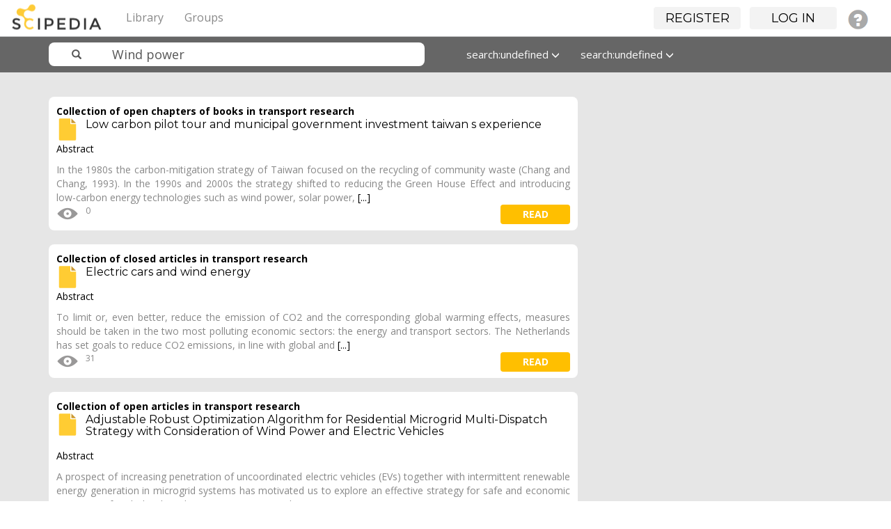

--- FILE ---
content_type: text/html; charset=UTF-8
request_url: https://www.scipedia.com/search?q=Wind+power&search_type=tags
body_size: 5966
content:
<!DOCTYPE html PUBLIC "-//W3C//DTD XHTML 1.0 Strict//EN" "http://www.w3.org/TR/xhtml1/DTD/xhtml1-strict.dtd">
<html xmlns="http://www.w3.org/1999/xhtml" xml:lang="en" lang="en">
<head>
<title>Results for &quot;Wind power&quot; : Scipedia</title><meta http-equiv="Content-Type" content="text/html; charset=utf-8"><meta name="description"><meta name="viewport" content="width=device-width, initial-scale=1"><meta name="mobile-web-app-capable" content="yes"><meta name="apple-mobile-web-app-capable" content="yes"><meta name="charset" content="utf-8"><meta name="X-UA-Compatible" content="IE=edge"><link rel="apple-touch-icon" href="https://www.scipedia.com/cache/1762854628/default/favicon/favicon-128.png"><link rel="icon" href="https://www.scipedia.com/cache/1762854628/default/favicon/favicon.ico"><link rel="icon" sizes="16x16 32x32 48x48 64x64 128x128" type="image/svg+xml" href="https://www.scipedia.com/cache/1762854628/default/favicon/favicon.svg"><link rel="icon" sizes="16x16" type="image/png" href="https://www.scipedia.com/cache/1762854628/default/favicon/favicon-16.png"><link rel="icon" sizes="32x32" type="image/png" href="https://www.scipedia.com/cache/1762854628/default/favicon/favicon-32.png"><link rel="icon" sizes="64x64" type="image/png" href="https://www.scipedia.com/cache/1762854628/default/favicon/favicon-64.png"><link rel="icon" sizes="128x128" type="image/png" href="https://www.scipedia.com/cache/1762854628/default/favicon/favicon-128.png"><link rel="alternative" type="application/rss+xml" title="RSS" href="https://www.scipedia.com/search?q=Wind+power&amp;search_type=tags&amp;view=rss"><link rel="manifest" href="https://www.scipedia.com/manifest.json"><link rel="stylesheet" href="https://www.scipedia.com/mod/twitter_bootstrap/vendors/bootstrap/css/bootstrap-theme.min.css"><link rel="stylesheet" href="https://www.scipedia.com/mod/twitter_bootstrap/vendors/bootstrap-select/css/bootstrap-select.min.css"><link rel="stylesheet" href="https://www.scipedia.com/cache/1762854628/default/font-awesome/css/font-awesome.css"><link rel="stylesheet" href="https://www.scipedia.com/cache/1762854628/default/elgg.css"><link rel="stylesheet" href="https://www.scipedia.com/mod/twitter_bootstrap/vendors/bootstrap/css/bootstrap.min.css"><link rel="stylesheet" href="https://www.scipedia.com/mod/sciepedia/vendors/css/custom.css"><link rel="stylesheet" href="https://www.scipedia.com/mod/sciepedia/vendors/css/magicsuggest-min.css"><script>
		require = function () {
		// handled in the view "elgg.js"
		_require_queue.push(arguments);
	};
	_require_queue = [];
</script>

</head>
<body>
	<nav class="navbar navbar-sciepedia navbar-fixed-top" role="navigation">
      <div class="navbar-header pull-left">
         <a class="navbar-brand" href="https://www.scipedia.com/">
	        <img alt="Scipedia" class="navbar-brand-logo hidden-xs hidden-lg" src="https://www.scipedia.com/mod/sciepedia/vendors/images/sc-logo38x38.png">
	        <img alt="Scipedia" class="navbar-brand-logo hidden-sm hidden-md" src="https://www.scipedia.com/mod/sciepedia/vendors/images/sc-logo104x38.png">
        </a>
	  </div>
	        		
		<div class="pull-right">
			<ul id="login_menu" class="nav navbar-nav hidden-xs"></ul>
		</div>
        		
		<div class="container">
			<div class="navbar-header">
				<button type="button" class="navbar-toggle" data-toggle="collapse" data-target=".topbar-menu-collapsible">
					<span class="sr-only">Toggle navigation</span>
					<span class="icon-bar"></span>
					<span class="icon-bar"></span>
					<span class="icon-bar"></span>
				</button>
			</div>
			<div class="navbar-collapse collapse topbar-menu-collapsible">
				<ul class="nav navbar-nav sciepedia-header-menu">
					<li class="elgg-menu-item-sciepedia-categories"><a href="https://www.scipedia.com/sciepedia_categories/all" class="elgg-menu-content">Library</a></li><li class="elgg-menu-item-sciepedia-groups"><a href="https://www.scipedia.com/groups/all" class="elgg-menu-content">Groups</a></li>
					
				</ul>
			</div><!--/.nav-collapse -->
		</div>
    </nav>

<nav class="navbar navbar-sciepedia-search  hidden-lg hidden-md hidden-sm">
	<div class="container">
		<div class="col-md-6 col-sm-6 col-xs-12 sciepedia-navbar-form">
			
<form id="search_form" class="navbar-form sciepedia-navbar-form" action="https://www.scipedia.com/search" method="get">
	<div class="input-group col-md-12 col-sm-12 col-xs-12">
		<span class="input-group-addon glyphicon glyphicon-search  icon-search-scipedia" id="sizing-addon2"></span>
		<input  name="q" placeholder="Search" type="text" name="q" class=" form-control form-sciepedia-search" autocapitalize="off" autocorrect="off" required="required" value="Wind power" aria-describedby="search-form" autocomplete="off">
	</div>
	
	<input type="hidden" name="entity_type" value="object" />	
	<input type="hidden" name="search_type" value="entities" />
	<input type="hidden" name="search_field" value="all" />
	<input type="hidden" name="search_order" value="featured-documents" />
	<input type="hidden" name="search_date" value="all-dates" />
	
</form>
		</div>
	</div>
</nav>	<div id="wrap">
	 			<div class="container" id="tbs-header" style="display:none;">
			<div class="row">
				<div class="col-md-12 elgg-page-header">
									</div>
			</div>
		</div>
		<!-- No container -->
		



    <nav class="navbar navbar-sciepedia-search navbar-fixed-top hidden-xs">
      <div class="container">
      		<div class="col-md-6 col-sm-6 col-xs-12 sciepedia-navbar-form">
      			
<form id="search_form" class="navbar-form sciepedia-navbar-form" action="https://www.scipedia.com/search" method="get">
	<div class="input-group col-md-12 col-sm-12 col-xs-12">
		<span class="input-group-addon glyphicon glyphicon-search  icon-search-scipedia" id="sizing-addon2"></span>
		<input  name="q" placeholder="Search" type="text" name="q" class=" form-control form-sciepedia-search" autocapitalize="off" autocorrect="off" required="required" value="Wind power" aria-describedby="search-form" autocomplete="off">
	</div>
	
	<input type="hidden" name="entity_type" value="object" />	
	<input type="hidden" name="search_type" value="entities" />
	<input type="hidden" name="search_field" value="all" />
	<input type="hidden" name="search_order" value="featured-documents" />
	<input type="hidden" name="search_date" value="all-dates" />
	
</form>
			</div>
			<div class="col-md-6 col-sm-6 col-xs-12 hidden-xs">
			 <ul class="nav navbar-nav">
			  <!-- <li class="dropdown">
			  		<a id="fields" href="#" class="dropdown-toggle" data-toggle="dropdown" role="button" aria-haspopup="true" aria-expanded="false">All fields <span class="glyphicon glyphicon-menu-down"></span></a>
					<ul class="dropdown-menu">
						<li><a id="all-fields" href="#">All fields</a></li>
						<li><a id="journal-field" href="#">Publication title</a></li>
						<li><a id="title-field" href="#">Document title</a></li>
						<li><a id="author-field" href="#">Author</a></li>
						<li><a id="fulltext-field" href="#">Full text</a></li>
						<li><a id="abstract-field" href="#">Abstract</a></li>
						<li><a id="keywords-field" href="#">Keywords</a></li>
						<li><a id="references-field" href="#">References</a></li>
					</ul>
			  </li> -->
			  <li class="dropdown">
			  		<a id="date" href="#" class="dropdown-toggle" data-toggle="dropdown" role="button" aria-haspopup="true" aria-expanded="false">All dates <span class="glyphicon glyphicon-menu-down"></span></a>
					<ul class="dropdown-menu">
						<li><a id="all-dates" href="#">All dates</a></li>
						<li><a id="this-year" href="#">This year</a></li>
						<li><a id="last-3months" href="#">Last 3 months</a></li>
						<li><a id="last-2years" href="#">Last 2 years</a></li>
						<li><a id="last-5years" href="#">Last 5 years</a></li>										
					</ul>
			  </li>
			  <li class="dropdown">
			  		<a id="order" href="#" class="dropdown-toggle" data-toggle="dropdown" role="button" aria-haspopup="true" aria-expanded="false">Featured <span class="glyphicon glyphicon-menu-down"></span></a>
					<ul id="searchbarfilter" class="dropdown-menu">
						<li><a id="featured-documents" href="#">Featured</a></li>
						<li><a id="latest" href="#">Latest</a></li>
						<li><a id="under-review" href="#">Under review</a></li>
						<li><a id="most-viewed" href="#">Most viewed</a></li>
						<li><a id="alphabetical" href="#">A-Z</a></li>
						<!-- <li><a id="most-bookmarked" href="#">Most bookmarked</a></li> -->
						<li><a id="most-rated" href="#">Most rated</a></li>	
					</ul>
			  </li>
			</ul>
				
			</div>
      </div>
    </nav><div class="sciepedia-search-base"><div class="container"><br/>
<div class="col-md-8 col-sm-12">
	<div class="row">
				<div class="panel panel-sciepedia-paper border-radius-4 top-margin-20">
			<div class="panel-heading">
				<a href="https://www.scipedia.com/sj/transport-open-books">Collection of open chapters of books in transport research</a>				<h2 class="no-top-margin font-16">
				<a href="https://www.scipedia.com/public/Lin_2012a">
					<img src="/mod/sciepedia/_graphics/articles.svg" class="pull-left right-margin-10" height="32px"/>
					Low carbon pilot tour and municipal government investment taiwan s experience				</a>
				</h2>
			</div>
			<div class="panel-body">
				<div class="format font-14">
					<div id="scope_176347" style="display: none; z-index: 100; position: absolute;" class="description-hover-show description-hover"><p class="black-font">Abstract</p>In the 1980s the carbon-mitigation strategy of Taiwan focused on the recycling of community waste (Chang and Chang, 1993). In the 1990s and 2000s the strategy shifted to reducing the Green House Effect and introducing low-carbon energy technologies such as wind power, solar power, gas, biomass energy, and other reusable energies. Many policies tried to encourage businesses to development reusable energies such as tax deductions or subsidies. Many researches attempted to evaluate the policy effectiveness of the reduction of the various types of pollution, and most of results found that the reduction effects were not as good as the policy claimed or expected (Lee, 1996, Lee, 2003,Wang, 1999). In recent years, the government has tried to embed green construction, green life and green transportation into people's lives.

Document type: Part of book or chapter of book</div><p class="black-font">Abstract</p>In the 1980s the carbon-mitigation strategy of Taiwan focused on the recycling of community waste (Chang and Chang, 1993). In the 1990s and 2000s the strategy shifted to reducing the Green House Effect and introducing low-carbon energy technologies such as wind power, solar power, <a id="176347" class="description-hover">[...]</a>				</div>
				<ul class="horizontal-align no-padding no-margin">
				<li class="right-margin-10"><img data-toggle="tooltip" data-placement="bottom" title="Views" style="margin-top: -4px;" src="/mod/sciepedia/_graphics/icon_eye32x32.png"><span>0</span></li> 				<li class="pull-right"><a class="btn btn-sciepedia-view sciepedia-background-yellow pull-right" href="https://www.scipedia.com/public/Lin_2012a">read</a></li>
 				</ul>
			</div>
		</div>
				<div class="panel panel-sciepedia-paper border-radius-4 top-margin-20">
			<div class="panel-heading">
				<a href="https://www.scipedia.com/sj/transport-closed-articles">Collection of closed articles in transport research</a>				<h2 class="no-top-margin font-16">
				<a href="https://www.scipedia.com/public/Bellekom_et_al_2012a">
					<img src="/mod/sciepedia/_graphics/articles.svg" class="pull-left right-margin-10" height="32px"/>
					Electric cars and wind energy				</a>
				</h2>
			</div>
			<div class="panel-body">
				<div class="format font-14">
					<div id="scope_243345" style="display: none; z-index: 100; position: absolute;" class="description-hover-show description-hover"><p class="black-font">Abstract</p>To limit or, even better, reduce the emission of CO2 and the corresponding global warming effects, measures should be taken in the two most polluting economic sectors: the energy and transport sectors. The Netherlands has set goals to reduce CO2 emissions, in line with global and European initiatives. To reach this target, the electricity production sector should also use more renewables and the transport sector should take measures. In the electricity sector, the Netherlands wants to realize 10 GW of installed wind power in 2020; one of the initiatives for the transport sector is to have one million EVs (electric vehicles) in the same year. When EVs are powered with electricity from renewable sources, both sectors benefit: as such, we can 'kill two birds with one stone'. To study this, we researched the possible effects on the electricity system when introducing a large number of EVs and an increasing amount of wind power. The research presented models this for the 2020 Dutch situation. The study shows that the 2020 electricity system can cope with one million EVs and 10 GW of wind power, provided that EVs are charged using a load management regime that levels the nightly electricity demand. (C) 2012 Elsevier Ltd. All rights reserved.</div><p class="black-font">Abstract</p>To limit or, even better, reduce the emission of CO2 and the corresponding global warming effects, measures should be taken in the two most polluting economic sectors: the energy and transport sectors. The Netherlands has set goals to reduce CO2 emissions, in line with global and <a id="243345" class="description-hover">[...]</a>				</div>
				<ul class="horizontal-align no-padding no-margin">
				<li class="right-margin-10"><img data-toggle="tooltip" data-placement="bottom" title="Views" style="margin-top: -4px;" src="/mod/sciepedia/_graphics/icon_eye32x32.png"><span>31</span></li> 				<li class="pull-right"><a class="btn btn-sciepedia-view sciepedia-background-yellow pull-right" href="https://www.scipedia.com/public/Bellekom_et_al_2012a">read</a></li>
 				</ul>
			</div>
		</div>
				<div class="panel panel-sciepedia-paper border-radius-4 top-margin-20">
			<div class="panel-heading">
				<a href="https://www.scipedia.com/sj/transport-open-articles">Collection of open articles in transport research</a>				<h2 class="no-top-margin font-16">
				<a href="https://www.scipedia.com/public/238,295hw">
					<img src="/mod/sciepedia/_graphics/articles.svg" class="pull-left right-margin-10" height="32px"/>
					Adjustable Robust Optimization Algorithm for Residential Microgrid Multi-Dispatch Strategy with Consideration of Wind Power and Electric Vehicles				</a>
				</h2>
			</div>
			<div class="panel-body">
				<div class="format font-14">
					<div id="scope_249933" style="display: none; z-index: 100; position: absolute;" class="description-hover-show description-hover"><p class="black-font">Abstract</p>A prospect of increasing penetration of uncoordinated electric vehicles (EVs) together with intermittent renewable energy generation in microgrid systems has motivated us to explore an effective strategy for safe and economic operation of such distributed generation systems. This paper presents a robust economic dispatch strategy for grid-connected microgrids. Uncertainty from wind power and EV charging loads is modeled as an uncertain set of interval predictions. Considering the worst case scenario, the proposed strategy can help to regulate the EV charging behaviors, and distributed generation in order to reduce operation cost under practical constraints. To address the issue of over-conservatism of robust optimization, a dispatch interval coefficient is introduced to adjust the level of robustness with probabilistic bounds on constraints, which gradually improves the system's economic efficiency. In addition, in order to facilitate the decision-making strategies from an economic perspective, this paper explores the relationship between the volatility of uncertain parameters and the economy based on the theory of interval forecast. Numerical case studies demonstrate the feasibility and robustness of the proposed dispatch strategy.

Document type: Article</div><p class="black-font">Abstract</p>A prospect of increasing penetration of uncoordinated electric vehicles (EVs) together with intermittent renewable energy generation in microgrid systems has motivated us to explore an effective strategy for safe and economic operation of such distributed generation systems. This <a id="249933" class="description-hover">[...]</a>				</div>
				<ul class="horizontal-align no-padding no-margin">
				<li class="right-margin-10"><img data-toggle="tooltip" data-placement="bottom" title="Views" style="margin-top: -4px;" src="/mod/sciepedia/_graphics/icon_eye32x32.png"><span>1</span></li> 				<li class="pull-right"><a class="btn btn-sciepedia-view sciepedia-background-yellow pull-right" href="https://www.scipedia.com/public/238,295hw">read</a></li>
 				</ul>
			</div>
		</div>
				<div class="panel panel-sciepedia-paper border-radius-4 top-margin-20">
			<div class="panel-heading">
				<a href="https://www.scipedia.com/sj/rimni">Revista Internacional de Métodos Numéricos para Cálculo y Diseño en Ingeniería</a>				<h2 class="no-top-margin font-16">
				<a href="https://www.scipedia.com/public/Rahman_et_al_2026a">
					<img src="/mod/sciepedia/_graphics/articles.svg" class="pull-left right-margin-10" height="32px"/>
					Enhancing Wind Power Forecasting Using Hybrid Multi-Head Attention and 1-Dimensional Convolutional Neural Networks				</a>
				</h2>
			</div>
			<div class="panel-body">
				<div class="format font-14">
					<div id="scope_380789" style="display: none; z-index: 100; position: absolute;" class="description-hover-show description-hover"><p class="black-font">Abstract</p><p>The accurate forecasting of wind power plays a veritable part in integrating renewable energy from wind turbines into power grids. Wind power, being a highly volatile mode of energy generation owing to temporal variations and complex weather patterns, renders reliable predictions essential for energy management and grid stability. In order to tackle this, we propose a hybrid Multi-Head Attention and 1D-Convolutional Neural Network (MHA-CNN) architecture that combines attention mechanisms and convolutional layers to capture both long-term dependencies and localized features in time-series data from a Supervisory Control and Data Acquisition (SCADA) system. The model effectively improves forecasting performance by attaining an R2score of 99.42 for hour-ahead and 96.52 for day-ahead predictions on a 50,540-sample, 10-min SCADA dataset using 5-fold chronological cross-validation, outperforming traditional methods without any manual feature engineering. The proposed method is also evaluated across multiple scenarios to assess the robustness of the proposed approach.OPEN ACCESS Received: 01/10/2025 Accepted: 10/11/2025</p></div><p class="black-font">Abstract</p><p>The accurate forecasting of wind power plays a veritable part in integrating renewable energy from wind turbines into power grids. Wind power, being a highly volatile mode of energy generation owing to temporal variations and complex weather patterns, renders reliable predictions <a id="380789" class="description-hover">[...]</a>				</div>
				<ul class="horizontal-align no-padding no-margin">
				<li class="right-margin-10"><img data-toggle="tooltip" data-placement="bottom" title="Views" style="margin-top: -4px;" src="/mod/sciepedia/_graphics/icon_eye32x32.png"><span>8</span></li> 				<li class="pull-right"><a class="btn btn-sciepedia-view sciepedia-background-yellow pull-right" href="https://www.scipedia.com/public/Rahman_et_al_2026a">read</a></li>
 				</ul>
			</div>
		</div>
			</div>
</div>



<br/><br/></div></div>
		
		<div id="push"></div>
	</div>
	<div id="footer">	
		<hr>
    <div class="container">
      <footer>
 		<span class="pull-right">
			<a href="/legal/termsofuse">Terms of use</a>&nbsp;&nbsp;&nbsp;
                        <a href="/legal/ethics">Ethics</a>&nbsp;&nbsp;&nbsp;
			<a href="/legal/privacypolicy">Privacy policy</a>&nbsp;&nbsp;&nbsp;
			<a href="/sitemaps/all">Sitemaps</a>&nbsp;&nbsp;&nbsp;
			<a href="/public/Faqs">FAQs</a>&nbsp;&nbsp;&nbsp;
			<a href="/help">Help</a>&nbsp;&nbsp;&nbsp;
			<a href="/legal/aboutus">About us</a>
		</span>
		<p>&copy; 2026 Scipedia, S.L.</p>
      </footer>
    </div> <!-- /container -->
<!-- Old Universal - Google Analytics  -->
<script>
  (function(i,s,o,g,r,a,m){i['GoogleAnalyticsObject']=r;i[r]=i[r]||function(){
  (i[r].q=i[r].q||[]).push(arguments)},i[r].l=1*new Date();a=s.createElement(o),
  m=s.getElementsByTagName(o)[0];a.async=1;a.src=g;m.parentNode.insertBefore(a,m)
  })(window,document,'script','https://www.google-analytics.com/analytics.js','ga');

  ga('create', 'UA-78094907-1', 'auto');
  ga('send', 'pageview');

</script>

<!-- Global site tag (gtag.js) - Google Analytics 4 -->
<script async src="https://www.googletagmanager.com/gtag/js?id=G-GZ37PBPXKV"></script>
<script>
  window.dataLayer = window.dataLayer || [];
  function gtag(){dataLayer.push(arguments);}
  gtag('js', new Date());

  gtag('config', 'G-GZ37PBPXKV');
</script>

	</div>
<script>
var elgg = {"config":{"lastcache":1762854628,"viewtype":"default","simplecache_enabled":1},"security":{"token":{"__elgg_ts":1768087079,"__elgg_token":"3N07B6bvY1zmeARypU5zIg"}},"session":{"user":null}};
</script><script src="https://www.scipedia.com/cache/1762854628/default/jquery.js"></script><script src="https://www.scipedia.com/cache/1762854628/default/jquery-ui.js"></script><script src="https://www.scipedia.com/cache/1762854628/default/elgg/require_config.js"></script><script src="https://www.scipedia.com/cache/1762854628/default/require.js"></script><script src="https://www.scipedia.com/cache/1762854628/default/elgg.js"></script><script src="https://www.scipedia.com/mod/twitter_bootstrap/vendors/bootstrap/js/bootstrap.min.js"></script><script src="https://www.scipedia.com/mod/twitter_bootstrap/vendors/bootstrap-select/js/bootstrap-select.min.js"></script><script src="https://www.scipedia.com/cache/1762854628/default/twitter_bootstrap/tbs.js"></script><script>
require([
    "elgg/init",
    "elgg/ready",
    "tooltips",
    "scope_more",
    "search_content_filter",
    "search_bar",
    "search_box",
    "login_menu"
]);
</script>
</body>
</html>


--- FILE ---
content_type: application/javascript;charset=utf-8
request_url: https://www.scipedia.com/cache/1762854628/default/elgg.js
body_size: 21156
content:
if (typeof elgg != 'object') {
	throw new Error('elgg configuration object is not defined! You must include the js/initialize_elgg view in html head before JS library files!');
}
/**
sprintf() for JavaScript 0.7-beta1
http://www.diveintojavascript.com/projects/javascript-sprintf

Copyright (c) Alexandru Marasteanu <alexaholic [at) gmail (dot] com>
All rights reserved.

Redistribution and use in source and binary forms, with or without
modification, are permitted provided that the following conditions are met:
    * Redistributions of source code must retain the above copyright
      notice, this list of conditions and the following disclaimer.
    * Redistributions in binary form must reproduce the above copyright
      notice, this list of conditions and the following disclaimer in the
      documentation and/or other materials provided with the distribution.
    * Neither the name of sprintf() for JavaScript nor the
      names of its contributors may be used to endorse or promote products
      derived from this software without specific prior written permission.

THIS SOFTWARE IS PROVIDED BY THE COPYRIGHT HOLDERS AND CONTRIBUTORS "AS IS" AND
ANY EXPRESS OR IMPLIED WARRANTIES, INCLUDING, BUT NOT LIMITED TO, THE IMPLIED
WARRANTIES OF MERCHANTABILITY AND FITNESS FOR A PARTICULAR PURPOSE ARE
DISCLAIMED. IN NO EVENT SHALL Alexandru Marasteanu BE LIABLE FOR ANY
DIRECT, INDIRECT, INCIDENTAL, SPECIAL, EXEMPLARY, OR CONSEQUENTIAL DAMAGES
(INCLUDING, BUT NOT LIMITED TO, PROCUREMENT OF SUBSTITUTE GOODS OR SERVICES;
LOSS OF USE, DATA, OR PROFITS; OR BUSINESS INTERRUPTION) HOWEVER CAUSED AND
ON ANY THEORY OF LIABILITY, WHETHER IN CONTRACT, STRICT LIABILITY, OR TORT
(INCLUDING NEGLIGENCE OR OTHERWISE) ARISING IN ANY WAY OUT OF THE USE OF THIS
SOFTWARE, EVEN IF ADVISED OF THE POSSIBILITY OF SUCH DAMAGE.


Changelog:
2010.09.06 - 0.7-beta1
  - features: vsprintf, support for named placeholders
  - enhancements: format cache, reduced global namespace pollution

2010.05.22 - 0.6:
 - reverted to 0.4 and fixed the bug regarding the sign of the number 0
 Note:
 Thanks to Raphael Pigulla <raph (at] n3rd [dot) org> (http://www.n3rd.org/)
 who warned me about a bug in 0.5, I discovered that the last update was
 a regress. I appologize for that.

2010.05.09 - 0.5:
 - bug fix: 0 is now preceeded with a + sign
 - bug fix: the sign was not at the right position on padded results (Kamal Abdali)
 - switched from GPL to BSD license

2007.10.21 - 0.4:
 - unit test and patch (David Baird)

2007.09.17 - 0.3:
 - bug fix: no longer throws exception on empty paramenters (Hans Pufal)

2007.09.11 - 0.2:
 - feature: added argument swapping

2007.04.03 - 0.1:
 - initial release
**/

var sprintf = (function() {
	function get_type(variable) {
		return Object.prototype.toString.call(variable).slice(8, -1).toLowerCase();
	}
	function str_repeat(input, multiplier) {
		for (var output = []; multiplier > 0; output[--multiplier] = input) {/* do nothing */}
		return output.join('');
	}

	var str_format = function() {
		if (!str_format.cache.hasOwnProperty(arguments[0])) {
			str_format.cache[arguments[0]] = str_format.parse(arguments[0]);
		}
		return str_format.format.call(null, str_format.cache[arguments[0]], arguments);
	};

	str_format.format = function(parse_tree, argv) {
		var cursor = 1, tree_length = parse_tree.length, node_type = '', arg, output = [], i, k, match, pad, pad_character, pad_length;
		for (i = 0; i < tree_length; i++) {
			node_type = get_type(parse_tree[i]);
			if (node_type === 'string') {
				output.push(parse_tree[i]);
			}
			else if (node_type === 'array') {
				match = parse_tree[i]; // convenience purposes only
				if (match[2]) { // keyword argument
					arg = argv[cursor];
					for (k = 0; k < match[2].length; k++) {
						if (!arg.hasOwnProperty(match[2][k])) {
							throw(sprintf('[sprintf] property "%s" does not exist', match[2][k]));
						}
						arg = arg[match[2][k]];
					}
				}
				else if (match[1]) { // positional argument (explicit)
					arg = argv[match[1]];
				}
				else { // positional argument (implicit)
					arg = argv[cursor++];
				}

				if (/[^s]/.test(match[8]) && (get_type(arg) != 'number')) {
					throw(sprintf('[sprintf] expecting number but found %s', get_type(arg)));
				}
				switch (match[8]) {
					case 'b': arg = arg.toString(2); break;
					case 'c': arg = String.fromCharCode(arg); break;
					case 'd': arg = parseInt(arg, 10); break;
					case 'e': arg = match[7] ? arg.toExponential(match[7]) : arg.toExponential(); break;
					case 'f': arg = match[7] ? parseFloat(arg).toFixed(match[7]) : parseFloat(arg); break;
					case 'o': arg = arg.toString(8); break;
					case 's': arg = ((arg = String(arg)) && match[7] ? arg.substring(0, match[7]) : arg); break;
					case 'u': arg = Math.abs(arg); break;
					case 'x': arg = arg.toString(16); break;
					case 'X': arg = arg.toString(16).toUpperCase(); break;
				}
				arg = (/[def]/.test(match[8]) && match[3] && arg >= 0 ? '+'+ arg : arg);
				pad_character = match[4] ? match[4] == '0' ? '0' : match[4].charAt(1) : ' ';
				pad_length = match[6] - String(arg).length;
				pad = match[6] ? str_repeat(pad_character, pad_length) : '';
				output.push(match[5] ? arg + pad : pad + arg);
			}
		}
		return output.join('');
	};

	str_format.cache = {};

	str_format.parse = function(fmt) {
		var _fmt = fmt, match = [], parse_tree = [], arg_names = 0;
		while (_fmt) {
			if ((match = /^[^\x25]+/.exec(_fmt)) !== null) {
				parse_tree.push(match[0]);
			}
			else if ((match = /^\x25{2}/.exec(_fmt)) !== null) {
				parse_tree.push('%');
			}
			else if ((match = /^\x25(?:([1-9]\d*)\$|\(([^\)]+)\))?(\+)?(0|'[^$])?(-)?(\d+)?(?:\.(\d+))?([b-fosuxX])/.exec(_fmt)) !== null) {
				if (match[2]) {
					arg_names |= 1;
					var field_list = [], replacement_field = match[2], field_match = [];
					if ((field_match = /^([a-z_][a-z_\d]*)/i.exec(replacement_field)) !== null) {
						field_list.push(field_match[1]);
						while ((replacement_field = replacement_field.substring(field_match[0].length)) !== '') {
							if ((field_match = /^\.([a-z_][a-z_\d]*)/i.exec(replacement_field)) !== null) {
								field_list.push(field_match[1]);
							}
							else if ((field_match = /^\[(\d+)\]/.exec(replacement_field)) !== null) {
								field_list.push(field_match[1]);
							}
							else {
								throw('[sprintf] huh?');
							}
						}
					}
					else {
						throw('[sprintf] huh?');
					}
					match[2] = field_list;
				}
				else {
					arg_names |= 2;
				}
				if (arg_names === 3) {
					throw('[sprintf] mixing positional and named placeholders is not (yet) supported');
				}
				parse_tree.push(match);
			}
			else {
				throw('[sprintf] huh?');
			}
			_fmt = _fmt.substring(match[0].length);
		}
		return parse_tree;
	};

	return str_format;
})();

var vsprintf = function(fmt, argv) {
	argv.unshift(fmt);
	return sprintf.apply(null, argv);
};
/**
 * @namespace Singleton object for holding the Elgg javascript library
 */
var elgg = elgg || {};

/**
 * Pointer to the global context
 *
 * @see elgg.require
 * @see elgg.provide
 */
elgg.global = this;

/**
 * Duplicate of the server side ACCESS_PRIVATE access level.
 *
 * This is a temporary hack to prevent having to mix up js and PHP in js views.
 */
elgg.ACCESS_PRIVATE = 0;

/**
 * Convenience reference to an empty function.
 *
 * Save memory by not generating multiple empty functions.
 */
elgg.nullFunction = function() {};

/**
 * This forces an inheriting class to implement the method or
 * it will throw an error.
 *
 * @example
 * AbstractClass.prototype.toBeImplemented = elgg.abstractMethod;
 */
elgg.abstractMethod = function() {
	throw new Error("Oops... you forgot to implement an abstract method!");
};

/**
 * Merges two or more objects together and returns the result.
 */
elgg.extend = jQuery.extend;

/**
 * Check if the value is an array.
 *
 * No sense in reinventing the wheel!
 *
 * @param {*} val
 *
 * @return boolean
 */
elgg.isArray = jQuery.isArray;

/**
 * Check if the value is a function.
 *
 * No sense in reinventing the wheel!
 *
 * @param {*} val
 *
 * @return boolean
 */
elgg.isFunction = jQuery.isFunction;

/**
 * Check if the value is a "plain" object (i.e., created by {} or new Object())
 *
 * No sense in reinventing the wheel!
 *
 * @param {*} val
 *
 * @return boolean
 */
elgg.isPlainObject = jQuery.isPlainObject;

/**
 * Check if the value is a string
 *
 * @param {*} val
 *
 * @return boolean
 */
elgg.isString = function(val) {
	return typeof val === 'string';
};

/**
 * Check if the value is a number
 *
 * @param {*} val
 *
 * @return boolean
 */
elgg.isNumber = function(val) {
	return typeof val === 'number';
};

/**
 * Check if the value is an object
 *
 * @note This returns true for functions and arrays!  If you want to return true only
 * for "plain" objects (created using {} or new Object()) use elgg.isPlainObject.
 *
 * @param {*} val
 *
 * @return boolean
 */
elgg.isObject = function(val) {
	return typeof val === 'object';
};

/**
 * Check if the value is undefined
 *
 * @param {*} val
 *
 * @return boolean
 */
elgg.isUndefined = function(val) {
	return val === undefined;
};

/**
 * Check if the value is null
 *
 * @param {*} val
 *
 * @return boolean
 */
elgg.isNull = function(val) {
	return val === null;
};

/**
 * Check if the value is either null or undefined
 *
 * @param {*} val
 *
 * @return boolean
 */
elgg.isNullOrUndefined = function(val) {
	return val == null;
};

/**
 * Throw an exception of the type doesn't match
 *
 * @todo Might be more appropriate for debug mode only?
 */
elgg.assertTypeOf = function(type, val) {
	if (typeof val !== type) {
		throw new TypeError("Expecting param of " +
							arguments.caller + "to be a(n) " + type + "." +
							"  Was actually a(n) " + typeof val + ".");
	}
};

/**
 * Throw an error if the required package isn't present
 *
 * @param {String} pkg The required package (e.g., 'elgg.package')
 */
elgg.require = function(pkg) {
	elgg.assertTypeOf('string', pkg);

	var parts = pkg.split('.'),
		cur = elgg.global,
		part, i;

	for (i = 0; i < parts.length; i += 1) {
		part = parts[i];
		cur = cur[part];
		if (elgg.isUndefined(cur)) {
			throw new Error("Missing package: " + pkg);
		}
	}
};

/**
 * Generate the skeleton for a package.
 *
 * <pre>
 * elgg.provide('elgg.package.subpackage');
 * </pre>
 *
 * is equivalent to
 *
 * <pre>
 * elgg = elgg || {};
 * elgg.package = elgg.package || {};
 * elgg.package.subpackage = elgg.package.subpackage || {};
 * </pre>
 *
 * An array package name can be given if any subpackage names need to contain a period.
 *
 * <pre>
 * elgg.provide(['one', 'two.three']);
 * </pre>
 *
 * is equivalent to
 *
 * one = one || {};
 * one['two.three'] = one['two.three'] || {};
 *
 * @example elgg.provide('elgg.config.translations')
 *
 * @param {String|Array} pkg The package name. Only use an array if a subpackage name needs to contain a period.
 *
 * @param {Object} opt_context The object to extend (defaults to this)
 */
elgg.provide = function(pkg, opt_context) {
	var parts,
		context = opt_context || elgg.global,
		part, i;

	if (elgg.isArray(pkg)) {
		parts = pkg;
	} else {
		elgg.assertTypeOf('string', pkg);
		parts = pkg.split('.');
	}

	for (i = 0; i < parts.length; i += 1) {
		part = parts[i];
		context[part] = context[part] || {};
		context = context[part];
	}
};

/**
 * Inherit the prototype methods from one constructor into another.
 *
 * @example
 * <pre>
 * function ParentClass(a, b) { }
 *
 * ParentClass.prototype.foo = function(a) { alert(a); }
 *
 * function ChildClass(a, b, c) {
 *     //equivalent of parent::__construct(a, b); in PHP
 *     ParentClass.call(this, a, b);
 * }
 *
 * elgg.inherit(ChildClass, ParentClass);
 *
 * var child = new ChildClass('a', 'b', 'see');
 * child.foo('boo!'); // alert('boo!');
 * </pre>
 *
 * @param {Function} Child Child class constructor.
 * @param {Function} Parent Parent class constructor.
 */
elgg.inherit = function(Child, Parent) {
	Child.prototype = new Parent();
	Child.prototype.constructor = Child;
};

/**
 * Converts shorthand urls to absolute urls.
 *
 * If the url is already absolute or protocol-relative, no change is made.
 *
 * elgg.normalize_url('');                   // 'http://my.site.com/'
 * elgg.normalize_url('dashboard');          // 'http://my.site.com/dashboard'
 * elgg.normalize_url('http://google.com/'); // no change
 * elgg.normalize_url('//google.com/');      // no change
 *
 * @param {String} url The url to normalize
 * @return {String} The extended url
 */
elgg.normalize_url = function(url) {
	url = url || '';
	elgg.assertTypeOf('string', url);

	function validate(url) {
		url = elgg.parse_url(url);
		if (url.scheme){
			url.scheme = url.scheme.toLowerCase();
		}
		if (url.scheme == 'http' || url.scheme == 'https') {
			if (!url.host) {
				return false;
			}
			/* hostname labels may contain only alphanumeric characters, dots and hypens. */
			if (!(new RegExp("^([a-zA-Z0-9][a-zA-Z0-9\\-\\.]*)$", "i")).test(url.host) || url.host.charAt(-1) == '.') {
				return false;
			}
		}
		/* some schemas allow the host to be empty */
		if (!url.scheme || !url.host && url.scheme != 'mailto' && url.scheme != 'news' && url.scheme != 'file') {
			return false;
		}
		return true;
	};

	// ignore anything with a recognized scheme
	if (url.indexOf('http:') === 0 ||
		url.indexOf('https:') === 0 ||
		url.indexOf('javascript:') === 0 ||
		url.indexOf('mailto:') === 0 ) {
		return url;
	}

	// all normal URLs including mailto:
	else if (validate(url)) {
		return url;
	}

	// '//example.com' (Shortcut for protocol.)
	// '?query=test', #target
	else if ((new RegExp("^(\\#|\\?|//)", "i")).test(url)) {
		return url;
	}


	// watch those double escapes in JS.

	// 'install.php', 'install.php?step=step'
	else if ((new RegExp("^[^\/]*\\.php(\\?.*)?$", "i")).test(url)) {
		return elgg.config.wwwroot + url.ltrim('/');
	}

	// 'example.com', 'example.com/subpage'
	else if ((new RegExp("^[^/]*\\.", "i")).test(url)) {
		return 'http://' + url;
	}

	// 'page/handler', 'mod/plugin/file.php'
	else {
		// trim off any leading / because the site URL is stored
		// with a trailing /
		return elgg.config.wwwroot + url.ltrim('/');
	}
};

/**
 * Displays system messages via javascript rather than php.
 *
 * @param {String} msgs The message we want to display
 * @param {Number} delay The amount of time to display the message in milliseconds. Defaults to 6 seconds.
 * @param {String} type The type of message (typically 'error' or 'message')
 * @private
 */
elgg.system_messages = function(msgs, delay, type) {
	if (elgg.isUndefined(msgs)) {
		return;
	}

	var classes = ['elgg-message'],
		messages_html = [],
		appendMessage = function(msg) {
			messages_html.push('<li class="' + classes.join(' ') + '"><p>' + msg + '</p></li>');
		},
		systemMessages = $('ul.elgg-system-messages'),
		i;

	//validate delay.  Must be a positive integer.
	delay = parseInt(delay || 6000, 10);
	if (isNaN(delay) || delay <= 0) {
		delay = 6000;
	}

	//Handle non-arrays
	if (!elgg.isArray(msgs)) {
		msgs = [msgs];
	}

	if (type === 'error') {
		classes.push('elgg-state-error');
	} else {
		classes.push('elgg-state-success');
	}

	msgs.forEach(appendMessage);

	if (type != 'error') {
		$(messages_html.join('')).appendTo(systemMessages)
			.animate({opacity: '1.0'}, delay).fadeOut('slow');
	} else {
		$(messages_html.join('')).appendTo(systemMessages);
	}
};

/**
 * Wrapper function for system_messages. Specifies "messages" as the type of message
 * @param {String} msgs  The message to display
 * @param {Number} delay How long to display the message (milliseconds)
 */
elgg.system_message = function(msgs, delay) {
	elgg.system_messages(msgs, delay, "message");
};

/**
 * Wrapper function for system_messages.  Specifies "errors" as the type of message
 * @param {String} errors The error message to display
 * @param {Number} delay  How long to dispaly the error message (milliseconds)
 */
elgg.register_error = function(errors, delay) {
	elgg.system_messages(errors, delay, "error");
};

/**
 * Logs a notice about use of a deprecated function or capability
 * @param {String} msg         The deprecation message to display
 * @param {Number} dep_version The version the function was deprecated for
 * @since 1.9
 */
elgg.deprecated_notice = function(msg, dep_version) {
	if (elgg.is_admin_logged_in()) {
		var parts = elgg.release.split('.');
		var elgg_major_version = parseInt(parts[0], 10);
		var elgg_minor_version = parseInt(parts[1], 10);
		var dep_major_version = Math.floor(dep_version);
		var dep_minor_version = 10 * (dep_version - dep_major_version);

		msg = "Deprecated in Elgg " + dep_version + ": " + msg;

		if ((dep_major_version < elgg_major_version) || (dep_minor_version < elgg_minor_version)) {
			elgg.register_error(msg);
		} else {
			if (typeof console !== "undefined") {
				console.warn(msg);
			}
		}
	}
};

/**
 * Meant to mimic the php forward() function by simply redirecting the
 * user to another page.
 *
 * @param {String} url The url to forward to
 */
elgg.forward = function(url) {
	location.href = elgg.normalize_url(url);
};

/**
 * Parse a URL into its parts. Mimicks http://php.net/parse_url
 *
 * @param {String}  url       The URL to parse
 * @param {Number}  component A component to return
 * @param {Boolean} expand    Expand the query into an object? Else it's a string.
 *
 * @return {Object} The parsed URL
 */
elgg.parse_url = function(url, component, expand) {
	// Adapted from http://blog.stevenlevithan.com/archives/parseuri
	// which was release under the MIT
	// It was modified to fix mailto: and javascript: support.
	expand = expand || false;
	component = component || false;
	
	var re_str =
			// scheme (and user@ testing)
			'^(?:(?![^:@]+:[^:@/]*@)([^:/?#.]+):)?(?://)?'
			// possibly a user[:password]@
			+ '((?:(([^:@]*)(?::([^:@]*))?)?@)?'
			// host and port
			+ '([^:/?#]*)(?::(\\d*))?)'
			// path
			+ '(((/(?:[^?#](?![^?#/]*\\.[^?#/.]+(?:[?#]|$)))*/?)?([^?#/]*))'
			// query string
			+ '(?:\\?([^#]*))?'
			// fragment
			+ '(?:#(.*))?)',
		keys = {
			1: "scheme",
			4: "user",
			5: "pass",
			6: "host",
			7: "port",
			9: "path",
			12: "query",
			13: "fragment"
		},
		results = {};

	if (url.indexOf('mailto:') === 0) {
		results['scheme'] = 'mailto';
		results['path'] = url.replace('mailto:', '');
		return results;
	}

	if (url.indexOf('javascript:') === 0) {
		results['scheme'] = 'javascript';
		results['path'] = url.replace('javascript:', '');
		return results;
	}

	var re = new RegExp(re_str);
	var matches = re.exec(url);

	for (var i in keys) {
		if (matches[i]) {
			results[keys[i]] = matches[i];
		}
	}

	if (expand && typeof(results['query']) != 'undefined') {
		results['query'] = elgg.parse_str(results['query']);
	}

	if (component) {
		if (typeof(results[component]) != 'undefined') {
			return results[component];
		} else {
			return false;
		}
	}
	return results;
};

/**
 * Returns an object with key/values of the parsed query string.
 *
 * @param  {String} string The string to parse
 * @return {Object} The parsed object string
 */
elgg.parse_str = function(string) {
	var params = {},
		result,
		key,
		value,
		re = /([^&=]+)=?([^&]*)/g,
		re2 = /\[\]$/;

	// assignment intentional
	while (result = re.exec(string)) {
		key = decodeURIComponent(result[1].replace(/\+/g, ' '));
		value = decodeURIComponent(result[2].replace(/\+/g, ' '));

		if (re2.test(key)) {
			key = key.replace(re2, '');
			if (!params[key]) {
				params[key] = [];
			}
			params[key].push(value);
		} else {
			params[key] = value;
		}
	}
	
	return params;
};

/**
 * Returns a jQuery selector from a URL's fragement.  Defaults to expecting an ID.
 *
 * Examples:
 *  http://elgg.org/download.php returns ''
 *	http://elgg.org/download.php#id returns #id
 *	http://elgg.org/download.php#.class-name return .class-name
 *	http://elgg.org/download.php#a.class-name return a.class-name
 *
 * @param {String} url The URL
 * @return {String} The selector
 */
elgg.getSelectorFromUrlFragment = function(url) {
	var fragment = url.split('#')[1];

	if (fragment) {
		// this is a .class or a tag.class
		if (fragment.indexOf('.') > -1) {
			return fragment;
		}

		// this is an id
		else {
			return '#' + fragment;
		}
	}
	return '';
};

/**
 * Adds child to object[parent] array.
 *
 * @param {Object} object The object to add to
 * @param {String} parent The parent array to add to.
 * @param {*}      value  The value
 */
elgg.push_to_object_array = function(object, parent, value) {
	elgg.assertTypeOf('object', object);
	elgg.assertTypeOf('string', parent);

	if (!(object[parent] instanceof Array)) {
		object[parent] = [];
	}

	if ($.inArray(value, object[parent]) < 0) {
		return object[parent].push(value);
	}

	return false;
};

/**
 * Tests if object[parent] contains child
 *
 * @param {Object} object The object to add to
 * @param {String} parent The parent array to add to.
 * @param {*}      value  The value
 */
elgg.is_in_object_array = function(object, parent, value) {
	elgg.assertTypeOf('object', object);
	elgg.assertTypeOf('string', parent);

	return typeof(object[parent]) != 'undefined' && $.inArray(value, object[parent]) >= 0;
};

/**
 * Create a new ElggEntity
 * 
 * @class Represents an ElggEntity
 * @property {number} guid
 * @property {string} type
 * @property {string} subtype
 * @property {number} owner_guid
 * @property {number} site_guid
 * @property {number} container_guid
 * @property {number} time_created
 * @property {number} time_updated
 * @property {string} url
 * 
 */
elgg.ElggEntity = function(o) {
	$.extend(this, o);
};
/**
 * Create a new ElggUser
 *
 * @param {Object} o
 * @extends ElggEntity
 * @class Represents an ElggUser
 * @property {string} name
 * @property {string} username
 * @property {string} language
 * @property {boolean} admin
 */
elgg.ElggUser = function(o) {
	elgg.ElggEntity.call(this, o);
};

elgg.inherit(elgg.ElggUser, elgg.ElggEntity);

/**
 * Is this user an admin?
 *
 * @warning The admin state of the user should be checked on the server for any
 * actions taken that require admin privileges.
 *
 * @return {boolean}
 */
elgg.ElggUser.prototype.isAdmin = function() {
	return this.admin;
};
/**
 * Priority lists allow you to create an indexed list that can be iterated through in a specific
 * order.
 */
elgg.ElggPriorityList = function() {
	this.length = 0;
	this.priorities_ = [];
};

/**
 * Inserts an element into the priority list at the priority specified.
 *
 * @param {Object} obj          The object to insert
 * @param {Number} opt_priority An optional priority to insert at.
 * 
 * @return {Void}
 */
elgg.ElggPriorityList.prototype.insert = function(obj, opt_priority) {
	var priority = 500;
	if (arguments.length == 2 && opt_priority !== undefined) {
		priority = parseInt(opt_priority, 10);
	}

	priority = Math.max(priority, 0);

	if (elgg.isUndefined(this.priorities_[priority])) {
		this.priorities_[priority] = [];
	}

	this.priorities_[priority].push(obj);
	this.length++;
};

/**
 * Iterates through each element in order.
 *
 * Unlike every, this ignores the return value of the callback.
 *
 * @param {Function} callback The callback function to pass each element through. See
 *                            Array.prototype.every() for details.
 * @return {Object}
 */
elgg.ElggPriorityList.prototype.forEach = function(callback) {
	elgg.assertTypeOf('function', callback);

	var index = 0;

	this.priorities_.forEach(function(elems) {
		elems.forEach(function(elem) {
			callback(elem, index++);
		});
	});

	return this;
};

/**
 * Iterates through each element in order.
 *
 * Unlike forEach, this returns the value of the callback and will break on false.
 *
 * @param {Function} callback The callback function to pass each element through. See
 *                            Array.prototype.every() for details.
 * @return {Object}
 */
elgg.ElggPriorityList.prototype.every = function(callback) {
	elgg.assertTypeOf('function', callback);

	var index = 0;

	return this.priorities_.every(function(elems) {
		return elems.every(function(elem) {
			return callback(elem, index++);
		});
	});
};

/**
 * Removes an element from the priority list
 *
 * @param {Object} obj The object to remove.
 * @return {Void}
 */
elgg.ElggPriorityList.prototype.remove = function(obj) {
	this.priorities_.forEach(function(elems) {
		var index;
		while ((index = elems.indexOf(obj)) !== -1) {
			elems.splice(index, 1);
			this.length--;
		}
	});
};
/**
 * Interates through each element of an array and calls a callback function.
 * The callback should accept the following arguments:
 *	element - The current element
 *	index	- The current index
 *
 * This is different to Array.forEach in that if the callback returns false, the loop returns
 * immediately without processing the remaining elements.
 *
 *	@param {Function} callback
 *	@return {Bool}
 */
if (!Array.prototype.every) {
	Array.prototype.every = function(callback) {
		var len = this.length, i;

		for (i = 0; i < len; i++) {
			if (i in this && !callback.call(null, this[i], i)) {
				return false;
			}
		}

		return true;
	};
}

/**
 * Interates through each element of an array and calls callback a function.
 * The callback should accept the following arguments:
 *	element - The current element
 *	index	- The current index
 *
 * This is different to Array.every in that the callback's return value is ignored and every
 * element of the array will be parsed.
 *
 *	@param {Function} callback
 *	@return {Void}
 */
if (!Array.prototype.forEach) {
	Array.prototype.forEach = function(callback) {
		var len = this.length, i;

		for (i = 0; i < len; i++) {
			if (i in this) {
				callback.call(null, this[i], i);
			}
		}
	};
}

/**
 * Left trim
 *
 * Removes a character from the left side of a string.
 * @param {String} str The character to remove
 * @return {String}
 */
if (!String.prototype.ltrim) {
	String.prototype.ltrim = function(str) {
		if (this.indexOf(str) === 0) {
			return this.substring(str.length);
		} else {
			return this;
		}
	};
}
/*
 * Javascript hook interface
 */

elgg.provide('elgg.config.hooks');
elgg.provide('elgg.config.instant_hooks');
elgg.provide('elgg.config.triggered_hooks');

/**
 * Registers a hook handler with the event system.
 *
 * For best results, depend on the elgg/ready module, so plugins will have been booted.
 *
 * The special keyword "all" can be used for either the name or the type or both
 * and means to call that handler for all of those hooks.
 *
 * Note that handlers registering for instant hooks will be executed immediately if the instant
 * hook has been previously triggered.
 *
 * @param {String}   name     Name of the plugin hook to register for
 * @param {String}   type     Type of the event to register for
 * @param {Function} handler  Handle to call
 * @param {Number}   priority Priority to call the event handler
 * @return {Boolean}
 */
elgg.register_hook_handler = function(name, type, handler, priority) {
	elgg.assertTypeOf('string', name);
	elgg.assertTypeOf('string', type);
	elgg.assertTypeOf('function', handler);

	if (!name || !type) {
		return false;
	}

	var hooks = elgg.config.hooks;

	elgg.provide([name, type], hooks);

	if (!(hooks[name][type] instanceof elgg.ElggPriorityList)) {
		hooks[name][type] = new elgg.ElggPriorityList();
	}

	// call if instant and already triggered.
	if (elgg.is_instant_hook(name, type) && elgg.is_triggered_hook(name, type)) {
		handler(name, type, null, null);
	}

	return hooks[name][type].insert(handler, priority);
};

/**
 * Emits a hook.
 *
 * Loops through all registered hooks and calls the handler functions in order.
 * Every handler function will always be called, regardless of the return value.
 *
 * @warning Handlers take the same 4 arguments in the same order as when calling this function.
 * This is different from the PHP version!
 *
 * @note Instant hooks do not support params or values.
 *
 * Hooks are called in this order:
 *	specifically registered (event_name and event_type match)
 *	all names, specific type
 *	specific name, all types
 *	all names, all types
 *
 * @param {String} name   Name of the hook to emit
 * @param {String} type   Type of the hook to emit
 * @param {Object} params Optional parameters to pass to the handlers
 * @param {Object} value  Initial value of the return. Can be mangled by handlers
 *
 * @return {Boolean}
 */
elgg.trigger_hook = function(name, type, params, value) {
	elgg.assertTypeOf('string', name);
	elgg.assertTypeOf('string', type);

	// mark as triggered
	elgg.set_triggered_hook(name, type);

	// default to null if unpassed
	value = !elgg.isNullOrUndefined(value) ? value : null;

	var hooks = elgg.config.hooks,
		tempReturnValue = null,
		returnValue = value,
		callHookHandler = function(handler) {
			tempReturnValue = handler(name, type, params, returnValue);
			if (!elgg.isNullOrUndefined(tempReturnValue)) {
				returnValue = tempReturnValue;
			}
		};

	elgg.provide([name, type], hooks);
	elgg.provide(['all', type], hooks);
	elgg.provide([name, 'all'], hooks);
	elgg.provide(['all', 'all'], hooks);

	var hooksList = [];
	
	if (name != 'all' && type != 'all') {
		hooksList.push(hooks[name][type]);
	}

	if (type != 'all') {
		hooksList.push(hooks['all'][type]);
	}

	if (name != 'all') {
		hooksList.push(hooks[name]['all']);
	}

	hooksList.push(hooks['all']['all']);

	hooksList.every(function(handlers) {
		if (handlers instanceof elgg.ElggPriorityList) {
			handlers.forEach(callHookHandler);
		}
		return true;
	});

	return returnValue;
};

/**
 * Registers a hook as an instant hook.
 *
 * After being trigger once, registration of a handler to an instant hook will cause the
 * handle to be executed immediately.
 *
 * @note Instant hooks must be triggered without params or defaults. Any params or default
 * passed will *not* be passed to handlers executed upon registration.
 *
 * @param {String} name The hook name.
 * @param {String} type The hook type.
 * @return {Number} integer
 */
elgg.register_instant_hook = function(name, type) {
	elgg.assertTypeOf('string', name);
	elgg.assertTypeOf('string', type);

	return elgg.push_to_object_array(elgg.config.instant_hooks, name, type);
};

/**
 * Is this hook registered as an instant hook?
 *
 * @param {String} name The hook name.
 * @param {String} type The hook type.
 */
elgg.is_instant_hook = function(name, type) {
	return elgg.is_in_object_array(elgg.config.instant_hooks, name, type);
};

/**
 * Records that a hook has been triggered.
 *
 * @param {String} name The hook name.
 * @param {String} type The hook type.
 */
elgg.set_triggered_hook = function(name, type) {
	return elgg.push_to_object_array(elgg.config.triggered_hooks, name, type);
};

/**
 * Has this hook been triggered yet?
 *
 * @param {String} name The hook name.
 * @param {String} type The hook type.
 */
elgg.is_triggered_hook = function(name, type) {
	return elgg.is_in_object_array(elgg.config.triggered_hooks, name, type);
};

elgg.register_instant_hook('init', 'system');
elgg.register_instant_hook('ready', 'system');
elgg.register_instant_hook('boot', 'system');

/**
 * Hold security-related data here
 */
elgg.provide('elgg.security.token');

elgg.security.tokenRefreshFailed = false;

elgg.security.tokenRefreshTimer = null;

/**
 * Sets the currently active security token and updates all forms and links on the current page.
 *
 * @param {Object} json The json representation of a token containing __elgg_ts and __elgg_token
 * @return {Void}
 */
elgg.security.setToken = function(json) {	
	//update the convenience object
	elgg.security.token = json;

	//also update all forms
	$('[name=__elgg_ts]').val(json.__elgg_ts);
	$('[name=__elgg_token]').val(json.__elgg_token);

	// also update all links that contain tokens and time stamps
	$('[href*="__elgg_ts"][href*="__elgg_token"]').each(function() {
		this.href = this.href
			.replace(/__elgg_ts=\d*/, '__elgg_ts=' + json.__elgg_ts)
			.replace(/__elgg_token=[0-9a-f]*/, '__elgg_token=' + json.__elgg_token);
	});
};

/**
 * Security tokens time out so we refresh those every so often.
 * 
 * @private
 */
elgg.security.refreshToken = function() {
	elgg.getJSON('refresh_token', function(data) {
		if (data && data.__elgg_ts && data.__elgg_token) {
			elgg.security.setToken(data);
			if (elgg.is_logged_in() && data.logged_in === false) {
				elgg.session.user = null;
				elgg.register_error(elgg.echo('session_expired'));
			}
		}
	});
};


/**
 * Add elgg action tokens to an object, URL, or query string (with a ?).
 *
 * @param {Object|string} data
 * @return {Object} The new data object including action tokens
 * @private
 */
elgg.security.addToken = function(data) {

	// 'http://example.com?data=sofar'
	if (elgg.isString(data)) {
		// is this a full URL, relative URL, or just the query string?
		var parts = elgg.parse_url(data),
			args = {},
			base = '';
		
		if (parts['host'] === undefined) {
			if (data.indexOf('?') === 0) {
				// query string
				base = '?';
				args = elgg.parse_str(parts['query']);
			}
		} else {
			// full or relative URL

			if (parts['query'] !== undefined) {
				// with query string
				args = elgg.parse_str(parts['query']);
			}
			var split = data.split('?');
			base = split[0] + '?';
		}
		args["__elgg_ts"] = elgg.security.token.__elgg_ts;
		args["__elgg_token"] = elgg.security.token.__elgg_token;

		return base + jQuery.param(args);
	}

	// no input!  acts like a getter
	if (elgg.isUndefined(data)) {
		return elgg.security.token;
	}

	// {...}
	if (elgg.isPlainObject(data)) {
		return elgg.extend(data, elgg.security.token);
	}

	// oops, don't recognize that!
	throw new TypeError("elgg.security.addToken not implemented for " + (typeof data) + "s");
};

elgg.security.init = function() {
	// elgg.security.interval is set in the `elgg.js` view.
	elgg.security.tokenRefreshTimer = setInterval(elgg.security.refreshToken, elgg.security.interval);
};

elgg.register_hook_handler('boot', 'system', elgg.security.init);

/*globals vsprintf*/
/**
 * Provides language-related functionality
 */
elgg.provide('elgg.config.translations');

// default language - required by unit tests
elgg.config.language = 'en';

/**
 * Analagous to the php version.  Merges translations for a
 * given language into the current translations map.
 */
elgg.add_translation = function(lang, translations) {
	elgg.provide('elgg.config.translations.' + lang);

	elgg.extend(elgg.config.translations[lang], translations);
};

/**
 * Get the current language
 * @return {String}
 */
elgg.get_language = function() {
	var user = elgg.get_logged_in_user_entity();

	if (user && user.language) {
		return user.language;
	}

	return elgg.config.language;
};

/**
 * Translates a string
 *
 * @param {String} key      The string to translate
 * @param {Array}  argv     vsprintf support
 * @param {String} language The language to display it in
 *
 * @return {String} The translation
 */
elgg.echo = function(key, argv, language) {
	//elgg.echo('str', 'en')
	if (elgg.isString(argv)) {
		language = argv;
		argv = [];
	}

	//elgg.echo('str', [...], 'en')
	var translations = elgg.config.translations,
		dlang = elgg.get_language(),
		map;

	language = language || dlang;
	argv = argv || [];

	map = translations[language] || translations[dlang];
	if (map && map[key]) {
		return vsprintf(map[key], argv);
	}

	return key;
};


/*globals elgg, $*/
elgg.provide('elgg.ajax');

/**
 * @author Evan Winslow
 * Provides a bunch of useful shortcut functions for making ajax calls
 */

/**
 * Wrapper function for jQuery.ajax which ensures that the url being called
 * is relative to the elgg site root.
 *
 * You would most likely use elgg.get or elgg.post, rather than this function
 *
 * @param {string} url Optionally specify the url as the first argument
 * @param {Object} options Optional. {@link jQuery#ajax}
 * @return {jqXHR}
 */
elgg.ajax = function(url, options) {
	options = elgg.ajax.handleOptions(url, options);

	options.url = elgg.normalize_url(options.url);
	return $.ajax(options);
};
/**
 * @const
 */
elgg.ajax.SUCCESS = 0;

/**
 * @const
 */
elgg.ajax.ERROR = -1;

/**
 * Handle optional arguments and return the resulting options object
 *
 * @param url
 * @param options
 * @return {Object}
 * @private
 */
elgg.ajax.handleOptions = function(url, options) {
	var data_only = true,
		data,
		member;

	//elgg.ajax('example/file.php', {...});
	if (elgg.isString(url)) {
		options = options || {};

	//elgg.ajax({...});
	} else {
		options = url || {};
		url = options.url;
	}

	//elgg.ajax('example/file.php', function() {...});
	if (elgg.isFunction(options)) {
		data_only = false;
		options = {success: options};
	}

	//elgg.ajax('example/file.php', {data:{...}});
	if (options.data) {
		data_only = false;
	} else {
		for (member in options) {
			//elgg.ajax('example/file.php', {callback:function(){...}});
			if (elgg.isFunction(options[member])) {
				data_only = false;
			}
		}
	}

	//elgg.ajax('example/file.php', {notdata:notfunc});
	if (data_only) {
		data = options;
		options = {data: data};
	}

	if (!elgg.isFunction(options.error)) {
		// add a generic error handler
		options.error = elgg.ajax.handleAjaxError;
	}
	
	if (url) {
		options.url = url;
	}

	return options;
};

/**
 * Handles low level errors like 404
 *
 * @param xhr
 * @param status
 * @param error
 * @private
 */
elgg.ajax.handleAjaxError = function(xhr, status, error) {
	if (status !== 'abort') {
		elgg.register_error(elgg.echo('ajax:error'));
	}
};

/**
 * Wrapper function for elgg.ajax which forces the request type to 'get.'
 *
 * @param {string} url Optionally specify the url as the first argument
 * @param {Object} options {@link jQuery#ajax}
 * @return {jqXHR}
 */
elgg.get = function(url, options) {
	options = elgg.ajax.handleOptions(url, options);

	options.type = 'get';
	return elgg.ajax(options);
};

/**
 * Wrapper function for elgg.get which forces the dataType to 'json.'
 *
 * @param {string} url Optionally specify the url as the first argument
 * @param {Object} options {@link jQuery#ajax}
 * @return {jqXHR}
 */
elgg.getJSON = function(url, options) {
	options = elgg.ajax.handleOptions(url, options);

	options.dataType = 'json';
	return elgg.get(options);
};

/**
 * Wrapper function for elgg.ajax which forces the request type to 'post.'
 *
 * @param {string} url Optionally specify the url as the first argument
 * @param {Object} options {@link jQuery#ajax}
 * @return {jqXHR}
 */
elgg.post = function(url, options) {
	options = elgg.ajax.handleOptions(url, options);

	options.type = 'post';
	return elgg.ajax(options);
};

/**
 * Perform an action via ajax
 *
 * @example Usage 1:
 * At its simplest, only the action name is required (and anything more than the
 * action name will be invalid).
 * <pre>
 * elgg.action('name/of/action');
 * </pre>
 *
 * The action can be relative to the current site ('name/of/action') or
 * the full URL of the action ('http://elgg.org/action/name/of/action').
 *
 * @example Usage 2:
 * If you want to pass some data along with it, use the second parameter
 * <pre>
 * elgg.action('friend/add', { friend: some_guid });
 * </pre>
 *
 * @example Usage 3:
 * Of course, you will have no control over what happens when the request
 * completes if you do it like that, so there's also the most verbose method
 * <pre>
 * elgg.action('friend/add', {
 *     data: {
 *         friend: some_guid
 *     },
 *     success: function(json) {
 *         //do something
 *     },
 * }
 * </pre>
 * You can pass any of your favorite $.ajax arguments into this second parameter.
 *
 * @note If you intend to use the second field in the "verbose" way, you must
 * specify a callback method or the data parameter.  If you do not, elgg.action
 * will think you mean to send the second parameter as data.
 *
 * @note You do not have to add security tokens to this request.  Elgg does that
 * for you automatically.
 *
 * @see jQuery.ajax
 *
 * @param {String} action The action to call.
 * @param {Object} options
 * @return {jqXHR}
 */
elgg.action = function(action, options) {
	elgg.assertTypeOf('string', action);

	// support shortcut and full URLs
	// this will mangle URLs that aren't elgg actions.
	// Use post, get, or ajax for those.
	if (action.indexOf('action/') < 0) {
		action = 'action/' + action;
	}

	options = elgg.ajax.handleOptions(action, options);

	// This is a misuse of elgg.security.addToken() because it is not always a
	// full query string with a ?. As such we need a special check for the tokens.
	if (!elgg.isString(options.data) || options.data.indexOf('__elgg_ts') == -1) {
		options.data = elgg.security.addToken(options.data);
	}
	options.dataType = 'json';

	//Always display system messages after actions
	var custom_success = options.success || elgg.nullFunction;
	options.success = function(json, two, three, four) {
		if (json && json.system_messages) {
			elgg.register_error(json.system_messages.error);
			elgg.system_message(json.system_messages.success);
		}

		custom_success(json, two, three, four);
	};

	return elgg.post(options);
};

/**
 * Make an API call
 *
 * @example Usage:
 * <pre>
 * elgg.api('system.api.list', {
 *     success: function(data) {
 *         console.log(data);
 *     }
 * });
 * </pre>
 *
 * @param {String} method The API method to be called
 * @param {Object} options {@link jQuery#ajax}
 * @return {jqXHR}
 */
elgg.api = function (method, options) {
	elgg.assertTypeOf('string', method);

	var defaults = {
		dataType: 'json',
		data: {}
	};

	options = elgg.ajax.handleOptions(method, options);
	options = $.extend(defaults, options);

	options.url = 'services/api/rest/' + options.dataType + '/';
	options.data.method = method;

	return elgg.ajax(options);
};

/**
 * Provides session methods.
 */
elgg.provide('elgg.session');

/**
 * Helper function for setting cookies
 * @param {string} name
 * @param {string} value
 * @param {Object} options
 * 
 * {number|Date} options[expires]
 * {string} options[path]
 * {string} options[domain]
 * {boolean} options[secure]
 * 
 * @return {string|undefined} The value of the cookie, if only name is specified. Undefined if no value set
 */
elgg.session.cookie = function(name, value, options) {
	var cookies = [], cookie = [], i = 0, date, valid = true;
	
	//elgg.session.cookie()
	if (elgg.isUndefined(name)) {
		return document.cookie;
	}
	
	//elgg.session.cookie(name)
	if (elgg.isUndefined(value)) {
		if (document.cookie && document.cookie !== '') {
			cookies = document.cookie.split(';');
			for (i = 0; i < cookies.length; i += 1) {
				cookie = jQuery.trim(cookies[i]).split('=');
				if (cookie[0] === name) {
					return decodeURIComponent(cookie[1]);
				}
			}
		}
		return undefined;
	}
	
	// elgg.session.cookie(name, value[, opts])
	options = options || {};
	
	if (elgg.isNull(value)) {
		value = '';
		options.expires = -1;
	}
	
	cookies.push(name + '=' + value);

    if (options.expires) {
        if (elgg.isNumber(options.expires)) {
            date = new Date();
            date.setTime(date.getTime() + (options.expires * 24 * 60 * 60 * 1000));
        } else if (options.expires.toUTCString) {
            date = options.expires;
        }

        if (date) {
            cookies.push('expires=' + date.toUTCString());
        }
    }
	
	// CAUTION: Needed to parenthesize options.path and options.domain
	// in the following expressions, otherwise they evaluate to undefined
	// in the packed version for some reason.
	if (options.path) {
		cookies.push('path=' + (options.path));
	}

	if (options.domain) {
		cookies.push('domain=' + (options.domain));
	}
	
	if (options.secure) {
		cookies.push('secure');
	}
	
	document.cookie = cookies.join('; ');
};

/**
 * Returns the object of the user logged in.
 *
 * @return {ElggUser} The logged in user
 */
elgg.get_logged_in_user_entity = function() {
	return elgg.session.user;
};

/**
 * Returns the GUID of the logged in user or 0.
 *
 * @return {number} The GUID of the logged in user
 */
elgg.get_logged_in_user_guid = function() {
	var user = elgg.get_logged_in_user_entity();
	return user ? user.guid : 0;
};

/**
 * Returns if a user is logged in.
 *
 * @return {boolean} Whether there is a user logged in
 */
elgg.is_logged_in = function() {
	return (elgg.get_logged_in_user_entity() instanceof elgg.ElggUser);
};

/**
 * Returns if the currently logged in user is an admin.
 *
 * @return {boolean} Whether there is an admin logged in
 */
elgg.is_admin_logged_in = function() {
	var user = elgg.get_logged_in_user_entity();
	return (user instanceof elgg.ElggUser) && user.isAdmin();
};

/**
 * @deprecated Use elgg.session.cookie instead
 */
jQuery.cookie = elgg.session.cookie;

// This just has to happen after ElggUser is defined, however it's probably
// better to have this procedural code here than in ElggUser.js
if (elgg.session.user) {
	elgg.session.user = new elgg.ElggUser(elgg.session.user);
}

/**
 * Provides page owner and context functions
 *
 * @todo This is a stub. Page owners can't be fully implemented until
 * the 4 types are finished.
 */

/**
 * @return {number} The GUID of the page owner entity or 0 for no owner
 */
elgg.get_page_owner_guid = function() {
	if (elgg.page_owner !== undefined) {
		return elgg.page_owner.guid;
	} else {
		return 0;
	}
};


elgg.provide('elgg.config');

/**
 * Returns the current site URL
 *
 * @return {String} The site URL.
 */
elgg.get_site_url = function() {
	return elgg.config.wwwroot;
};

/**
 * Get the URL for the cached file
 * 
 * @param {String} view    The full view name
 * @param {String} subview If the first arg is "css" or "js", the rest of the view name
 * @return {String} The site URL.
 */
elgg.get_simplecache_url = function(view, subview) {
	var lastcache, path;

	if (elgg.config.simplecache_enabled) {
		lastcache = elgg.config.lastcache;
	} else {
		lastcache = 0;
	}

	if (!subview) {
		path = '/cache/' + lastcache + '/' + elgg.config.viewtype + '/' + view;
	} else {
		if ((view === 'js' || view === 'css') && 0 === subview.indexOf(view + '/')) {
			subview = subview.substr(view.length + 1);
		}
		path = '/cache/' + lastcache + '/' + elgg.config.viewtype + '/' + view + '/' + subview;
	}

	return elgg.normalize_url(path);
};


elgg.provide('elgg.comments');

/**
 * @param {Number} guid
 * @constructor
 */
elgg.comments.Comment = function (guid) {
	this.guid = guid;
	this.$item = $('#elgg-object-' + guid);
};

elgg.comments.Comment.prototype = {
	/**
	 * Get a jQuery-wrapped reference to the form
	 *
	 * @returns {jQuery} note: may be empty
	 */
	getForm: function () {
		return this.$item.find('.elgg-form-comment-save');
	},

	/**
	 * @param {Function} complete Optional function to run when animation completes
	 */
	hideForm: function (complete) {
		complete = complete || function () {};
		this.getForm().slideUp('fast', complete).data('hidden', 1);
	},

	showForm: function () {
		this.getForm().slideDown('medium').data('hidden', 0);
	},

	loadForm: function () {
		var that = this;

		// Get the form using ajax
		elgg.ajax('ajax/view/core/ajax/edit_comment?guid=' + this.guid, {
			success: function(html) {
				// Add the form to DOM
				that.$item.find('.elgg-body').first().append(html);

				that.showForm();

				var $form = that.getForm();

				$form.find('.elgg-button-cancel').on('click', function () {
					that.hideForm();
					return false;
				});

				// save
				$form.on('submit', function () {
					that.submitForm();
					return false;
				});
			}
		});
	},

	submitForm: function () {
		var that = this,
			$form = this.getForm(),
			value = $form.find('textarea[name=generic_comment]').val();

		elgg.action('comment/save', {
			data: $form.serialize(),
			success: function(json) {
				// https://github.com/kvz/phpjs/blob/master/LICENSE.txt
				function nl2br(content) {
					if (/<(?:p|br)\b/.test(content)) {
						// probably formatted already
						return content;
					}
					return content.replace(/([^>\r\n]?)(\r\n|\n\r|\r|\n)/g, '$1<br>$2');
				}

				if (json.status === 0) {
					// Update list item content
					if (json.output) {
						that.$item.find('[data-role="comment-text"]').replaceWith(json.output);
					} else {
						// action has been overridden and doesn't return comment content
						that.$item.find('[data-role="comment-text"]').html(nl2br(value));
					}
				}
				that.hideForm(function () {
					that.getForm().remove();
				});
			}
		});

		return false;
	},

	toggleEdit: function () {
		var $form = this.getForm();
		if ($form.length) {
			if ($form.data('hidden')) {
				this.showForm();
			} else {
				this.hideForm();
			}
		} else {
			this.loadForm();
		}
		return false;
	}
};

/**
 * Initialize comment inline editing
 * 
 * @return void
 */
elgg.comments.init = function() {
	$(document).on('click', '.elgg-item-object-comment .elgg-menu-item-edit > a', function () {
		// store object as data in the edit link
		var dc = $(this).data('Comment'),
			guid;
		if (!dc) {
			guid = this.href.split('/').pop();
			dc = new elgg.comments.Comment(guid);
			$(this).data('Comment', dc);
		}
		dc.toggleEdit();
		return false;
	});
};

elgg.register_hook_handler('init', 'system', elgg.comments.init);
elgg.provide('elgg.ui');

elgg.ui.init = function () {
	// @todo we need better documentation for this hack
	// iOS Hover Event Class Fix
	$('.elgg-page').attr("onclick", "return true");

	// add user hover menus
	elgg.ui.initHoverMenu();

	//if the user clicks a system message, make it disappear
	$(document).on('click', '.elgg-system-messages li', function() {
		$(this).stop().fadeOut('fast');
	});

	$('.elgg-system-messages li').animate({opacity: 0.9}, 6000);
	$('.elgg-system-messages li.elgg-state-success').fadeOut('slow');

	$(document).on('click', '[rel=toggle]', elgg.ui.toggles);

	$(document).on('click', '[rel=popup]', elgg.ui.popupOpen);

	$(document).on('click', '.elgg-menu-page .elgg-menu-parent', elgg.ui.toggleMenu);

    $(document).on('click', '*[data-confirm], .elgg-requires-confirmation', elgg.ui.requiresConfirmation);
    if ($('.elgg-requires-confirmation').length > 0) {
        elgg.deprecated_notice('Use of .elgg-requires-confirmation is deprecated by data-confirm', '1.10');
    }

	$('.elgg-autofocus').focus();
	if ($('.elgg-autofocus').length > 0) {
		elgg.deprecated_notice('Use of .elgg-autofocus is deprecated by html5 autofocus', 1.9);
	}

	elgg.ui.initAccessInputs();

	// Allow element to be highlighted using CSS if its id is found from the URL
	var elementId = elgg.getSelectorFromUrlFragment(document.URL);
	$(elementId).addClass('elgg-state-highlight');

	elgg.ui.initDatePicker();
};

/**
 * Toggles an element based on clicking a separate element
 *
 * Use rel="toggle" on the toggler element
 * Set the href to target the item you want to toggle (<a rel="toggle" href="#id-of-target">)
 * or use data-toggle-selector="your_jquery_selector" to have an advanced selection method
 *
 * By default elements perform a slideToggle.
 * If you want a normal toggle (hide/show) you can add data-toggle-slide="0" on the elements to prevent a slide.
 *
 * @param {Object} event
 * @return void
 */
elgg.ui.toggles = function(event) {
	event.preventDefault();
	var $this = $(this),
		selector = $this.data().toggleSelector;
	
	if (!selector) {
		// @todo we can switch to elgg.getSelectorFromUrlFragment() in 1.x if
		// we also extend it to support href=".some-class"
		selector = $this.attr('href');
	}

	var $elements = $(selector);

	$this.toggleClass('elgg-state-active');

	$elements.each(function(index, elem) {
		var $elem = $(elem);
		if ($elem.data().toggleSlide != false) {
			$elem.slideToggle('medium');
		} else {
			$elem.toggle();
		}
	});

	$this.trigger('elgg_ui_toggle', [{
		$toggled_elements: $elements
	}]);
};

/**
 * Pops up an element based on clicking a separate element
 *
 * Set the rel="popup" on the popper and set the href to target the
 * item you want to toggle (<a rel="popup" href="#id-of-target">)
 *
 * This function emits the getOptions, ui.popup hook that plugins can register for to provide custom
 * positioning for elements.  The handler is passed the following params:
 *	targetSelector: The selector used to find the popup
 *	target:         The popup jQuery element as found by the selector
 *	source:         The jquery element whose click event initiated a popup.
 *
 * The return value of the function is used as the options object to .position().
 * Handles can also return false to abort the default behvior and override it with their own.
 *
 * @param {Object} event
 * @return void
 */
elgg.ui.popupOpen = function(event) {
	event.preventDefault();
	event.stopPropagation();

	var target = elgg.getSelectorFromUrlFragment($(this).toggleClass('elgg-state-active').attr('href'));
	var $target = $(target);

	// emit a hook to allow plugins to position and control popups
	var params = {
		targetSelector: target,
		target: $target,
		source: $(this)
	};

	var options = {
		my: 'center top',
		at: 'center bottom',
		of: $(this),
		collision: 'fit fit'
	};

	options = elgg.trigger_hook('getOptions', 'ui.popup', params, options);

	// allow plugins to cancel event
	if (!options) {
		return;
	}

	// hide if already open
	if ($target.is(':visible')) {
		$target.fadeOut();
		$(document).off('click', elgg.ui.popupClose);
		return;
	}

	$target.appendTo('body')
		.fadeIn()
		.position(options);

	$(document)
		.off('click', 'body', elgg.ui.popupClose)
		.on('click', 'body', elgg.ui.popupClose);
};

/**
 * Catches clicks that aren't in a popup and closes all popups.
 */
elgg.ui.popupClose = function(event) {
	$eventTarget = $(event.target);
	var inTarget = false;
	var $popups = $('[rel=popup]');

	// if the click event target isn't in a popup target, fade all of them out.
	$popups.each(function(i, e) {
		var target = elgg.getSelectorFromUrlFragment($(e).attr('href')) + ':visible';
		var $target = $(target);

		if (!$target.is(':visible')) {
			return;
		}

		// didn't click inside the target
		if ($eventTarget.closest(target).length > 0) {
			inTarget = true;
			return false;
		}
	});

	if (!inTarget) {
		$popups.each(function(i, e) {
			var $e = $(e);
			var $target = $(elgg.getSelectorFromUrlFragment($e.attr('href')) + ':visible');
			if ($target.length > 0) {
				$target.fadeOut();
				$e.removeClass('elgg-state-active');
			}
		});

		$(document).off('click', elgg.ui.popupClose);
	}
};

/**
 * Toggles a child menu when the parent is clicked
 *
 * @param {Object} event
 * @return void
 */
elgg.ui.toggleMenu = function(event) {
	$(this).siblings().slideToggle('medium');
	$(this).toggleClass('elgg-menu-closed elgg-menu-opened');
	event.preventDefault();
};

/**
 * Initialize the hover menu
 *
 * @param {Object} parent
 * @return void
 */
elgg.ui.initHoverMenu = function(parent) {

	/**
	 * For a menu clicked, load the menu into all matching placeholders
	 *
	 * @param {String} mac Machine authorization code for the menu clicked
	 */
	function loadMenu(mac) {
		var $all_placeholders = $(".elgg-menu-hover[rel='" + mac + "']");

		// find the <ul> that contains data for this menu
		var $ul = $all_placeholders.filter('[data-elgg-menu-data]');

		if (!$ul.length) {
			return;
		}

		elgg.get('ajax/view/navigation/menu/user_hover/contents', {
			data: $ul.data('elggMenuData'),
			success: function(data) {
				if (data) {
					// replace all existing placeholders with new menu
					$all_placeholders.removeClass('elgg-ajax-loader')
						.html($(data).children());
				}
			}
		});
	}

	if (!parent) {
		parent = document;
	}

	// avatar image menu link
	$(parent).on('mouseover', ".elgg-avatar", function() {
		$(this).children(".elgg-icon-hover-menu").show();
	})
	.on('mouseout', '.elgg-avatar', function() {
		$(this).children(".elgg-icon-hover-menu").hide();
	});


	// avatar contextual menu
	$(document).on('click', ".elgg-avatar > .elgg-icon-hover-menu", function(e) {
		var $placeholder = $(this).parent().find(".elgg-menu-hover.elgg-ajax-loader");

		if ($placeholder.length) {
			loadMenu($placeholder.attr("rel"));
		}

		// check if we've attached the menu to this element already
		var $hovermenu = $(this).data('hovermenu') || null;

		if (!$hovermenu) {
			$hovermenu = $(this).parent().find(".elgg-menu-hover");
			$(this).data('hovermenu', $hovermenu);
		}

		// close hovermenu if arrow is clicked & menu already open
		if ($hovermenu.css('display') == "block") {
			$hovermenu.fadeOut();
		} else {
			$avatar = $(this).closest(".elgg-avatar");

			// @todo Use jQuery-ui position library instead -- much simpler
			var offset = $avatar.offset();
			var top = $avatar.height() + offset.top + 'px';
			var left = $avatar.width() - 15 + offset.left + 'px';

			$hovermenu.appendTo('body')
					.css('position', 'absolute')
					.css("top", top)
					.css("left", left)
					.fadeIn('normal');
		}

		// hide any other open hover menus
		$(".elgg-menu-hover:visible").not($hovermenu).fadeOut();
	});

	// hide avatar menu when user clicks elsewhere
	$(document).click(function(event) {
		if ($(event.target).parents(".elgg-avatar").length === 0) {
			$(".elgg-menu-hover").fadeOut();
		}
	});
};

/**
 * Calls a confirm() and prevents default if denied.
 *
 * @param {Object} e
 * @return void
 */
elgg.ui.requiresConfirmation = function(e) {
	var confirmText = $(this).data('confirm') || elgg.echo('question:areyousure');
	if (!confirm(confirmText)) {
		e.preventDefault();
	}
};

/**
 * Repositions the login popup
 *
 * @param {String} hook    'getOptions'
 * @param {String} type    'ui.popup'
 * @param {Object} params  An array of info about the target and source.
 * @param {Object} options Options to pass to
 *
 * @return {Object}
 */
elgg.ui.loginHandler = function(hook, type, params, options) {
	if (params.target.attr('id') == 'login-dropdown-box') {
		options.my = 'right top';
		options.at = 'right bottom';
		return options;
	}
	return null;
};

/**
 * Initialize the date picker
 *
 * Uses the class .elgg-input-date as the selector.
 *
 * If the class .elgg-input-timestamp is set on the input element, the onSelect
 * method converts the date text to a unix timestamp in seconds. That value is
 * stored in a hidden element indicated by the id on the input field.
 *
 * @return void
 * @requires jqueryui.datepicker
 */
elgg.ui.initDatePicker = function () {
	var selector = '.elgg-input-date:not([data-datepicker-opts])';
	if (!$(selector).length) {
		return;
	}
	elgg.deprecated_notice('elgg.ui.initDatePicker() has been deprecated. Use input/date AMD module instead', '2.1');
	require(['input/date'], function (datepicker) {
		datepicker.init(selector);
	});
};

/**
 * This function registers two menu items that are actions that are the opposite
 * of each other and ajaxifies them. E.g. like/unlike, friend/unfriend, ban/unban, etc.
 *
 * Note the menu item names must be given in their normalized form. So if the
 * name is remove_friend, you should call this function with "remove-friend" instead.
 */
elgg.ui.registerTogglableMenuItems = function(menuItemNameA, menuItemNameB) {

	// Handles clicking the first button.
	$(document).off('click.togglable', '.elgg-menu-item-' + menuItemNameA + ' a')
			.on('click.togglable', '.elgg-menu-item-' + menuItemNameA + ' a', function() {
		var $menu = $(this).closest('.elgg-menu');

		// Be optimistic about success
		elgg.ui.toggleMenuItems($menu, menuItemNameB, menuItemNameA);

		// Send the ajax request
		elgg.action($(this).attr('href'), {
			success: function(json) {
				if (json.system_messages.error.length) {
					// Something went wrong, so undo the optimistic changes
					elgg.ui.toggleMenuItems($menu, menuItemNameA, menuItemNameB);
				}
			},
			error: function() {
				// Something went wrong, so undo the optimistic changes
				elgg.ui.toggleMenuItems($menu, menuItemNameA, menuItemNameB);
			}
		});

		// Don't want to actually click the link
		return false;
	});

	// Handles clicking the second button
	$(document).off('click.togglable', '.elgg-menu-item-' + menuItemNameB + ' a')
			.on('click.togglable', '.elgg-menu-item-' + menuItemNameB + ' a', function() {
		var $menu = $(this).closest('.elgg-menu');

		// Be optimistic about success
		elgg.ui.toggleMenuItems($menu, menuItemNameA, menuItemNameB);

		// Send the ajax request
		elgg.action($(this).attr('href'), {
			success: function(json) {
				if (json.system_messages.error.length) {
					// Something went wrong, so undo the optimistic changes
					elgg.ui.toggleMenuItems($menu, menuItemNameB, menuItemNameA);
				}
			},
			error: function() {
				// Something went wrong, so undo the optimistic changes
				elgg.ui.toggleMenuItems($menu, menuItemNameB, menuItemNameA);
			}
		});

		// Don't want to actually click the link
		return false;
	});
};

elgg.ui.toggleMenuItems = function($menu, nameOfItemToShow, nameOfItemToHide) {
    $menu.find('.elgg-menu-item-' + nameOfItemToShow).removeClass('hidden').find('a').focus();
    $menu.find('.elgg-menu-item-' + nameOfItemToHide).addClass('hidden');
};

/**
 * Initialize input/access for dynamic display of members only warning
 *
 * If a select.elgg-input-access is accompanied by a note (.elgg-input-access-membersonly),
 * then hide the note when the select value is PRIVATE or group members.
 *
 * @return void
 * @since 1.9.0
 */
elgg.ui.initAccessInputs = function () {
	$('.elgg-input-access').each(function () {
		function updateMembersonlyNote() {
			var val = $select.val();
			if (val != acl && val !== 0) {
				// .show() failed in Chrome. Maybe a float/jQuery bug
				$note.css('visibility', 'visible');
			} else {
				$note.css('visibility', 'hidden');
			}
		}
		var $select = $(this),
			acl = $select.data('group-acl'),
			$note = $('.elgg-input-access-membersonly', this.parentNode),
			commentCount = $select.data('comment-count'),
			originalValue = $select.data('original-value');
		if ($note) {
			updateMembersonlyNote();
			$select.change(updateMembersonlyNote);
		}

		if (commentCount) {
			$select.change(function(e) {
				if ($(this).val() != originalValue) {
					if (!confirm(elgg.echo('access:comments:change', [commentCount]))) {
						$(this).val(originalValue);
					}
				}
			});
		}
	});
};

elgg.register_hook_handler('init', 'system', elgg.ui.init);
elgg.register_hook_handler('getOptions', 'ui.popup', elgg.ui.loginHandler);
elgg.ui.registerTogglableMenuItems('add-friend', 'remove-friend');

elgg.provide('elgg.ui.widgets');

/**
 * Widgets initialization
 *
 * @return void
 * @requires jqueryui.sortable
 */
elgg.ui.widgets.init = function() {

	// the AMD version of init sets this to avoid the deprecation warning
	if (!elgg.ui.widgets.init._amd) {
		elgg.deprecated_notice('Don\'t use elgg.ui.widgets directly. Use the AMD elgg/widgets module', '2.1');
	}
	delete elgg.ui.widgets.init._amd;

	// widget layout?
	if ($(".elgg-widgets").length === 0) {
		return;
	}

	$(".elgg-widgets").sortable({
		items:                'div.elgg-module-widget.elgg-state-draggable',
		connectWith:          '.elgg-widgets',
		handle:               '.elgg-widget-handle',
		forcePlaceholderSize: true,
		placeholder:          'elgg-widget-placeholder',
		opacity:              0.8,
		revert:               500,
		stop:                 elgg.ui.widgets.move
	});

	$('.elgg-widgets-add-panel li.elgg-state-available').click(elgg.ui.widgets.add);

	$(document).on('click', 'a.elgg-widget-delete-button', elgg.ui.widgets.remove);
	$(document).on('submit', '.elgg-widget-edit > form ', elgg.ui.widgets.saveSettings);
	$(document).on('click', 'a.elgg-widget-collapse-button', elgg.ui.widgets.collapseToggle);

	elgg.ui.widgets.setMinHeight(".elgg-widgets");
};

/**
 * Adds a new widget
 *
 * Makes Ajax call to persist new widget and inserts the widget html
 *
 * @param {Object} event
 * @return void
 */
elgg.ui.widgets.add = function(event) {
	var type = $(this).data('elgg-widget-type');

	// if multiple instances not allow, disable this widget type add button
	var multiple = $(this).attr('class').indexOf('elgg-widget-multiple') != -1;
	if (multiple === false) {
		$(this).addClass('elgg-state-unavailable');
		$(this).removeClass('elgg-state-available');
		$(this).unbind('click', elgg.ui.widgets.add);
	}

	elgg.action('widgets/add', {
		data: {
			handler: type,
			page_owner_guid: elgg.get_page_owner_guid(),
			context: $("input[name='widget_context']").val(),
			show_access: $("input[name='show_access']").val(),
			default_widgets: $("input[name='default_widgets']").val() || 0
		},
		success: function(json) {
			$('#elgg-widget-col-1').prepend(json.output);
		}
	});
	event.preventDefault();
};

/**
 * Persist the widget's new position
 *
 * @param {Object} event
 * @param {Object} ui
 *
 * @return void
 */
elgg.ui.widgets.move = function(event, ui) {

	// elgg-widget-<guid>
	var guidString = ui.item.attr('id');
	guidString = guidString.substr(guidString.indexOf('elgg-widget-') + "elgg-widget-".length);

	// elgg-widget-col-<column>
	var col = ui.item.parent().attr('id');
	col = col.substr(col.indexOf('elgg-widget-col-') + "elgg-widget-col-".length);

	elgg.action('widgets/move', {
		data: {
			widget_guid: guidString,
			column: col,
			position: ui.item.index()
		}
	});

	// @hack fixes jquery-ui/opera bug where draggable elements jump
	ui.item.css('top', 0);
	ui.item.css('left', 0);
};

/**
 * Removes a widget from the layout
 *
 * Event callback the uses Ajax to delete the widget and removes its HTML
 *
 * @param {Object} event
 * @return void
 */
elgg.ui.widgets.remove = function(event) {
	if (confirm(elgg.echo('deleteconfirm')) === false) {
		event.preventDefault();
		return;
	}
	
	var $widget = $(this).closest('.elgg-module-widget');

	// if widget type is single instance type, enable the add buton
	var type = $(this).data('elgg-widget-type');
	$container = $(this).parents('.elgg-layout-widgets').first();
	$button = $('[data-elgg-widget-type="' + type + '"]', $container);
	var multiple = $button.attr('class').indexOf('elgg-widget-multiple') != -1;
	if (multiple === false) {
		$button.addClass('elgg-state-available');
		$button.removeClass('elgg-state-unavailable');
		$button.unbind('click', elgg.ui.widgets.add); // make sure we don't bind twice
		$button.click(elgg.ui.widgets.add);
	}

	$widget.remove();

	// delete the widget through ajax
	elgg.action($(this).attr('href'));

	event.preventDefault();
};

/**
 * Toggle the collapse state of the widget
 *
 * @param {Object} event
 * @return void
 */
elgg.ui.widgets.collapseToggle = function(event) {
	$(this).toggleClass('elgg-widget-collapsed');
	$(this).parent().parent().find('.elgg-body').slideToggle('medium');
	event.preventDefault();
};

/**
 * Save a widget's settings
 *
 * Uses Ajax to save the settings and updates the HTML.
 *
 * @param {Object} event
 * @return void
 */
elgg.ui.widgets.saveSettings = function(event) {
	$(this).parent().slideToggle('medium');
	var $widgetContent = $(this).parent().parent().children('.elgg-widget-content');

	// stick the ajax loader in there
	var $loader = $('#elgg-widget-loader').clone();
	$loader.attr('id', '#elgg-widget-active-loader');
	$loader.removeClass('hidden');
	$widgetContent.html($loader);

	var default_widgets = $("input[name='default_widgets']").val() || 0;
	if (default_widgets) {
		$(this).append('<input type="hidden" name="default_widgets" value="1">');
	}

	elgg.action('widgets/save', {
		data: $(this).serialize(),
		success: function(json) {
			$widgetContent.html(json.output);
			if (typeof(json.title) != "undefined") {
				var $widgetTitle = $widgetContent.parent().parent().find('.elgg-widget-title');
				$widgetTitle.html(json.title);
			}
		}
	});
	event.preventDefault();
};

/**
 * Set the min-height so that all widget column bottoms are the same
 *
 * This addresses the issue of trying to drag a widget into a column that does
 * not have any widgets or many fewer widgets than other columns.
 *
 * @param {String} selector
 * @return void
 */
elgg.ui.widgets.setMinHeight = function(selector) {
	var maxBottom = 0;
	$(selector).each(function() {
		var bottom = parseInt($(this).offset().top + $(this).height());
		if (bottom > maxBottom) {
			maxBottom = bottom;
		}
	});
	$(selector).each(function() {
		var bottom = parseInt($(this).offset().top + $(this).height());
		if (bottom < maxBottom) {
			var newMinHeight = parseInt($(this).height() + (maxBottom - bottom));
			$(this).css('min-height', newMinHeight + 'px');
		}
	});
};

require(['jquery'], function ($) {
	$(function () {
		require(['elgg/widgets'], function (widgets) {
			widgets.init();
		});
	});
});

//<script>

elgg.version = '2015062900';
elgg.release = '2.1.1';
elgg.config.wwwroot = 'https://www.scipedia.com/';

// refresh token 3 times during its lifetime (in microseconds 1000 * 1/3)
elgg.security.interval = 2397600;
elgg.config.language = 'en';

// jQuery and UI must be loaded sync in 2.x but modules should depend on these AMD modules
define('jquery', function () {
	return jQuery;
});
define('jquery-ui');

// The datepicker language modules depend on "../datepicker", so to avoid RequireJS from
// trying to load that, we define it manually here. The lang modules have names like
// "jquery-ui/i18n/datepicker-LANG.min" and these views are mapped in /views.php
define('jquery-ui/datepicker', jQuery.datepicker);

define('elgg', ['jquery', 'languages/' + elgg.get_language()], function($, translations) {
	elgg.add_translation(elgg.get_language(), translations);

	return elgg;
});

require(['elgg']); // Forces the define() function to always run

// Process queue. We have to wait until now because many modules depend on 'elgg' and we can't load
// it asynchronously.
if (!window._require_queue) {
	if (window.console) {
		console.log('Elgg\'s require() shim is not defined. Do not override the view "page/elements/head".');
	}
} else {
	while (_require_queue.length) {
		require.apply(null, _require_queue.shift());
	}
	delete window._require_queue;
}

elgg.trigger_hook('boot', 'system');
// This global variable must be set before the editor script loading.
CKEDITOR_BASEPATH = elgg.config.wwwroot + 'mod/ckeditor/vendors/ckeditor/';

elgg.ui.registerTogglableMenuItems('feature', 'unfeature');
//<script>
// messages plugin toggle
elgg.register_hook_handler('init', 'system', function() {
	$("#messages-toggle").click(function() {
		$('input[type=checkbox]').click();
	});
});
//<script>

elgg.provide('elgg.uservalidationbyemail');

elgg.uservalidationbyemail.init = function() {
	$('#uservalidationbyemail-checkall').click(function() {
		$('#uservalidationbyemail-form .elgg-body').find('input[type=checkbox]').prop('checked', this.checked);
	});

	$('.uservalidationbyemail-submit').click(function(event) {
		var form = $('#uservalidationbyemail-form')[0];
		event.preventDefault();

		// check if there are selected users
		if ($('.elgg-body', form).find('input[type=checkbox]:checked').length < 1) {
			return false;
		}

		// confirmation
		if (!confirm(this.title)) {
			return false;
		}

		form.action = this.href;
		form.submit();
	});
};

elgg.register_hook_handler('init', 'system', elgg.uservalidationbyemail.init);


--- FILE ---
content_type: application/javascript;charset=utf-8
request_url: https://www.scipedia.com/cache/1762854628/default/elgg/Plugin.js
body_size: 368
content:
/**
 * If your plugin has a boot module, it must return an instance of the class defined by
 * this module.
 */
define("elgg/Plugin", function (require) {

	/**
	 * Constructor
	 *
	 * @param {Object} spec Specification object with keys:
	 *
	 *     init: {Function} optional function called in plugin order in the elgg/init module,
	 *
	 * @constructor
	 */
	function Plugin(spec) {
		spec = spec || {};

		/**
		 * This is called by elgg/init to initialize the plugin. Do not use.
		 *
		 * @access private
		 * @internal
		 */
		this._init = function () {
			if (spec.init) {
				spec.init();
			}
		};
	}

	return Plugin;
});


--- FILE ---
content_type: application/javascript;charset=utf-8
request_url: https://www.scipedia.com/cache/1762854628/default/languages/en.js
body_size: 62169
content:
define("languages/en", {
    "tag_names:interests": "Tags",
    "profile:admin_defined_profile_0": "Personal Website",
    "exception_notifier:settings:test": "Exception Test",
    "exception_notifier:settings:test:run": "Run Test",
    "exception_notifier:settings:test:help": "This button will run an invalid database call generating an exception to test the current behavior.",
    "exception_notifier:settings:emails": "Emails to notify in case of exception",
    "exception_notifier:settings:emails:help": "Enter one email per line.  These addresses will receive an email anytime an uncaught exception occurs on the site.",
    "exception_notifier:settings:html": "Custom html to show in case of exception",
    "exception_notifier:settings:html:help": "Enter full valid html to display instead of the default Elgg output.  Leave blank to continue using the default Elgg output.",
    "sciepedia_articles:all:list_articles_title": "All my documents",
    "sciepedia_articles:papers": "Documents",
    "sciepedia_articles:publications": "Library",
    "sciepedia_articles:all:list_articles_tab": "All my documents",
    "sciepedia_articles:create-title": "Create a new document",
    "sciepedia_articles:create": "Publish",
    "sciepedia_articles:upload": "Upload a document",
    "sciepedia_articles:edit-title": "Edit document",
    "sciepedia_articles:abstract": "Abstract",
    "sciepedia_articles:message:deleted-article": "Your document has been deleted",
    "sciepedia_articles:create-abstract-title": "Create a new abstract",
    "sciepedia_articles:callforconfirm-title": "Authorship confirmation",
    "sciepedia_articles:callforconfirm-explain": "In order to confirm the authorship of your co-author %s, we will contact him/her by email. Please enter his/her institutional email address in the box below. Scipedia shall not store nor use the contact information for other purposes than specified.",
    "sciepedia_articles:published:list_articles_title": "Your published documents",
    "sciepedia_articles:published:list_articles_tab": "Published documents",
    "sciepedia_articles:article_publication_mail_subject": "Your manuscript has been published",
    "sciepedia_articles:article_publication_mail_message": "We are pleased to let you know that the final version of your article \"%s\" is now published online, containing full bibliographic details.<br/><br/>Kind regards,<br/>%s",
    "sciepedia_articles:abstract_publication_mail_subject": "Your abstract has been accepted",
    "sciepedia_articles:abstract_publication_mail_message": "Your abstract \"%s\" has been accepted in \"%s\".<br/><br/>",
    "sciepedia_articles:article_accept_publication_mail_subject": "Your manuscript has been published",
    "sciepedia_articles:article_accept_publication_mail_message": "We are pleased to let you know that your article \"%s\" is now available online.<br/><br/>Kind regards,<br/>%s",
    "sciepedia_articles:claim_authorship-title": "Claim authorship of \"%s\"",
    "sciepedia_articles:manage_authorship_claim-title": "Resolve the authorship claim",
    "sciepedia_articles:manage_authorship_claim-form-message": "The user %s has claimed to be one of the authors of the document \"%s\". <br/><br/>As the owner of the document, please resolve the situation either by accepting the authorship claim or by rejecting it.",
    "sciepedia_articles:authorship_claim_subject": "A Scipedia user claimed the authorship of one of your articles",
    "sciepedia_articles:authorship_claim_message": "Dear %s, <br/><br/> The user %s has claimed the authorship of the following article: %s. <br/><br/>The user claims to be the following author: %s<br/><br/>Please, manage the situation either accepting the match or rejecting the claim: %s",
    "sciepedia_articles:authorship_claim_conflict_subject": "POSSIBLE CONFLICT: User claimed the authorship of an article",
    "sciepedia_articles:authorship_claim_conflict_message": "Dear admin, <br/><br/> The user %s has claimed the authorship of the following article: %s. <br/><br/>The author selected to replace is the following which is either an not registered author, another user or is not a declared author by the owner (0): %s. <br/><br/>To manage this situation please, visit: %s",
    "sciepedia_articles:article_accept_to_collection_mail_subject": "Your document has been accepted for publication",
    "sciepedia_articles:article_accept_to_collection_mail_message": "Your document \"%s\" has been accepted for publication at the collection \"%s\"",
    "sciepedia_articles:article_prepayment_publication_mail_subject": "APC payment pending",
    "sciepedia_articles:article_prepayment_publication_mail_message": "As you have been previously informed, your manuscript \"%s\" has been accepted for publication in the journal \"%s\".<br/><br/>This journal offsets the publication expenses by charging an Article Processing Charge (APC), payable upon article acceptance.<br/><br/>Please click the link below to enter your billing information and complete your payment on our secure site:<br/><br/>%s<br/><br/>If you have any question, or need assistance, please do not hesitate to %s.<br/><br/>Kind regards,<br/>%s",
    "sciepedia_articles:article_accept:editor_mail_subject": "Your manuscript has been accepted for publication",
    "sciepedia_articles:article_accept:editor_mail_message": "Your manuscript \"%s\" has been accepted for publication.<br/><br/>I am pleased to inform you that your paper \"%s\" has been accepted for publication. Now, it will proceed to copy-editing and production.<br/><br/>Thank you for submitting your work to  \"%s\".  We hope you consider us again for future submissions.<br/><br/>Kind regards,<br/>%s",
    "sciepedia_articles:payment_invoice_publication_mail_subject": "Receipt of your APC payment",
    "sciepedia_articles:payment_invoice_publication_mail_message_head": "Hello %s,<br/><br/>You made a payment of %s EURO to Scipedia SL.",
    "sciepedia_articles:payment_invoice_publication_mail_message_info": "<strong>Payment received from</strong><br/><br/>%s<br/><br/>",
    "sciepedia_articles:payment_invoice_publication_mail_message_entries_footer": "Receipt number:  %s<br/>Please keep this receipt number for future reference. Do not reply to this email. <br/>For assistance, please contact us at: <a href=\"https://www.scipedia.com/support\">https://www.scipedia.com/support</a>",
    "sciepedia_articles:article_rejected_publication_mail_subject": "Your manuscript has not been accepted for publication",
    "sciepedia_articles:article_rejected_publication_mail_message": "Dear %s, <br/><br/>We regret to inform you that your manuscript \"%s\" does not reach the required standards of the journal and we must therefore reject it for publication in \"%s\". <br/>Details of why we reached this decision are given below:<br/><br/>%s<br/><br/>Please refer to the comments at the discussion page of the document for further information on the concerns expressed by the reviewers.<br/><br/>Thank for you submitting your manuscript and for giving us the opportunity to consider your work.<br/><br/>Note that you can transfer your submission to another publication in Scipedia by clicking on \"EDIT SUBMISSION\".",
    "sciepedia_articles:article_rejected_publication_mail_no_revision_message": "Dear %s, <br/><br/>We regret to inform you that your manuscript \"%s\" does not reach the required standards of the journal and we must therefore reject it for publication in \"%s\". <br/>Details of why we reached this decision are given below:<br/><br/>%s<br/><br/>Thank for you submitting your manuscript and for giving us the opportunity to consider your work.<br/><br/>Note that you can transfer your submission to another publication in Scipedia by clicking on \"EDIT SUBMISSION\".",
    "sciepedia_articles:article_rejected_from_collection_mail_subject": "Your document has not been accepted in the collection",
    "sciepedia_articles:article_rejected_from_collection_mail_message": "Dear %s, <br/><br/>We regret to inform you that your document \"%s\" does not reach the required standards of the collection and we must therefore reject it for publication in \"%s\". <br/>Details of why we reached this decision are given below:<br/><br/>%s<br/><br/>Note that you can submit your document to another collection in Scipedia by clicking on \"SUBMIT TO COLLECTIONS\".",
    "sciepedia_articles:review:list_articles_title": "Your documents on review",
    "sciepedia_articles:review:list_articles_tab": "Documents on review",
    "sciepedia_articles:review:explanation": "You are about to submit your document for publication in Scipedia.",
    "sciepedia_articles:makereview:explanation": "Please make your review of the document. Your action will help the author to publish.",
    "sciepedia_articles:reviewupload-form:authors-explanation": "Comma separated list of author names",
    "sciepedia_articles:review-button:tooltips": "Submit your document for publication",
    "sciepedia_articles:review-sidebar:howto-start": "Start the review process by creating a new discussion thread at the <a href=\"/sciepedia_articles/revision/%s\">Review page of the paper</a>.",
    "sciepedia_articles:review_history_message:review": "Reviewer %s made a recommendation",
    "sciepedia_articles:review_history_message:editor_decission": "Editor %s made a decision",
    "sciepedia_articles:review_history_message:review_author_response": "Author %s made the changes",
    "sciepedia_articles:review_history_message:editors_inform_reviewers": "Editor %s informed the reviewers about authors corrections",
    "sciepedia_articles:review_history_message:review_invitation": "Reviewer %s was invited to review",
    "sciepedia_articles:review_history_message:review_accepted": "Reviewer %s has accepted the invitation to review",
    "sciepedia_articles:review_history_message:review_declined": "Reviewer %s has declined the invitation to review",
    "sciepedia_articles:review_history_message:reviewtopic": "Reviewer %s added a comment for the authors",
    "sciepedia_articles:review_history_message:recommended_reviewer": "Reviewer %s was invited to review",
    "sciepedia_articles:review:reviewer_recommendation_done": "Your recommendation for the manuscript is:",
    "sciepedia_articles:review:change_reviewer_recommendation": "Change recommendacion",
    "sciepedia_articles:review:show_reviewers_filter": "Only show reviewers for the article topics",
    "sciepedia_articles:review:status_waiting_reviewers_accept": "Waiting for %s reviewer/s to accept/decline invitation",
    "sciepedia_articles:review:status_editor_decision_make": "The editor should make a decision.",
    "sciepedia_journal:reviewers_recommendation_to_editor_subject": "A reviewer has made a recommendation",
    "sciepedia_journal:reviewers_recommendation_to_editor_message": "Dear %s, <br/><br/>The reviewer %s of the document \"%s\", submitted to your journal \"%s\", has made the following recommendation: <stong>%s</strong>. <br/>Here are his/her comments: <br/><br/><em>%s</em> <br/><br/>You can view the status of the review in the following page: %s",
    "sciepedia_journal:review:reviewers_from_author": "These are the reviewers suggested by the autor. Please click the button next to his name to invite the reviewer to review this manuscript:",
    "sciepedia_journal:review:invite_reviewer_button": "INVITE TO REVIEW",
    "sciepedia_journal:review:review_invitation_mail_title": "Review the invitation email",
    "sciepedia_journal:select_draft:explanation": "You are about to submit your document for publication in Scipedia. Please select one of your draft documents.",
    "sciepedia_articles:recommendation-accept": "Accept submission",
    "sciepedia_articles:recommendation-format": "Revision of form",
    "sciepedia_articles:recommendation-minor": "Minor revisions required",
    "sciepedia_articles:recommendation-major": "Major revision is needed",
    "sciepedia_articles:recommendation-resubmit": "Resubmit to another journal",
    "sciepedia_articles:recommendation-decline": "Reject submission",
    "sciepedia_articles:recommendation-review": "New review cycle started. Reviewers informed",
    "sciepedia_articles:start_new_revision_cycle": "Start a new review cycle and inform the reviewers",
    "sciepedia_question:creation_mail_subject": "New review comments on your manuscript",
    "sciepedia_question:creation_mail_message": "Dear %s, <br/><br/>We inform you that one of the reviewers has added some review comments to your manuscript '%s'. You can read those comments in the corresponding review page: '%s'.<br/><br/>Please respond to the reviewer comments as soon as possible. They may require you to revise your manuscript. If you do so, do not forget to include in your response to the reviewer a brief description of the changes made in the manuscript.<br/><br/>The use of a discussion forum is intended to offer a more fluid review process than traditional one, so do not hesitate to include your questions or comments to the reviewers at any time.<br/>",
    "sciepedia_question:creation_mail_to_editor_subject": "New review comments on a manuscript",
    "sciepedia_question:creation_mail_to_editor_message": "Dear %s, <br/><br/>We inform you that one of the reviewers of the manuscript \"%s\" submitted to your publication \"%s\" has added some review comments. You can read those comments in the corresponding review page: %s.",
    "sciepedia_question:discussion_creation_mail_subject": "New comment in the discussion section of your document",
    "sciepedia_question:discussion_creation_mail_message": "Dear %s, a user has commented on the paper \"%s\".<br/><br/>You can read the comments on the paper by clicking here: %s.<br/>Please respond to the comments at your earliest convenience.<br/>",
    "sciepedia_answer:creation_author_mail_subject": "Your review comments have been responded",
    "sciepedia_answer:creation_author_mail_message": "Dear %s, <br/><br/>We inform you that one of the authors of the document '%s' has responded to your review comments. You can read and reply those comments by clicking here: '%s'. <br/><br/>The use of a discussion forum is intended to offer a more fluid review process than traditional one, so do not hesitate to add new questions or comments to the authors at any time. <br/><br/>We remind you that, at any moment of the review process, you can recommend (or change your previous recommendation) to the editor the acceptance or rejection of the paper for publication in the journal. This can be done by selecting the corresponding option of the right side panel of the review page. <br/>",
    "sciepedia_answer:creation_reviewer_mail_subject": "New reply to your answer",
    "sciepedia_answer:creation_reviewer_mail_message": "Dear %s, a reviewer has replied to you.<br/><br/>A reviewer of the document \"%s\" has replied in the thread of his/her comment.<br/>You can read the reply to him/hem by clicking here: \"%s\".<br/>",
    "sciepedia_answer:discussion_creation_mail_subject": "Your comment has been answered",
    "sciepedia_answer:discussion_creation_mail_message": "Dear %s, your comment has been answered.<br/><br/>An author of the document \"%s\" has answered your comment.<br/>You can read and reply to him/her by clicking here: \"%s\".<br/>",
    "sciepedia_articles:editor_decision_subject": "Your manuscript requires a revision",
    "sciepedia_articles:editor_decision_message": "Dear %s,<br/><br/>Your article \"%s\" requires a %s revision before it can be accepted for publication in the journal \"%s\". Here you have the comments of the editor:<br/><br/>%s<br/><br/>Please, visit the review page and respond to the reviewers' comments as soon as possible. They may require you to revise the manuscript. If you do so, please do not forget to include in your answer to the reviewer(s) a brief description of the changes made in the manuscript. Once the revised text is ready, send a summary of your corrections to the editor to start a new review process. You can access the review page by clicking on the following link:<br/><br/>%s",
    "sciepedia_articles:editor_decision_no_feedback_message": "Dear %s,<br/><br/>Your article \"%s\" requires a %s revision before it can be accepted for publication in the journal \"%s\". <br/><br/>Please, visit the review page and respond to the reviewers' comments as soon as possible. They may require you to revise the manuscript. If you do so, please do not forget to include in your answer to the reviewer(s) a brief description of the changes made in the manuscript. Once the revised text is ready, send a summary of your corrections to the editor to start a new review process. You can access the review page by clicking on the following link:<br/><br/>%s",
    "sciepedia_journal:authors_inform_review_cicle_subject": "Reminder: Your manuscript requires a revision",
    "sciepedia_journal:authors_inform_review_cicle_message": "Dear %s,<br/><br/>This is a reminder about your manuscript \"%s\" submitted to the journal \"%s\". It requires a %s revision before it can be accepted for publication. Here you have the comments of the editor:<br/><br/>%s<br/><br/>Please, visit the review page and respond to the reviewers\u2019 comments as soon as possible. They may require you to revise the manuscript. If you do so, please do not forget to include in your answer to the reviewer(s) a brief description of the changes made in the manuscript. Once the revised text is ready, send a summary of your corrections to the editor to start a new review process. You can access the review page by clicking on the following link:<br/><br/>%s",
    "sciepedia_journal:authors_inform_review_cicle_no_feedback_message": "Dear %s,<br/><br/>This is a reminder about your manuscript \"%s\" submitted to the journal \"%s\". It requires a %s revision before it can be accepted for publication. <br/><br/>Please, visit the review page and respond to the reviewers\u2019 comments as soon as possible. They may require you to revise the manuscript. If you do so, please do not forget to include in your answer to the reviewer(s) a brief description of the changes made in the manuscript. Once the revised text is ready, send a summary of your corrections to the editor to start a new review process. You can access the review page by clicking on the following link:<br/><br/>%s",
    "sciepedia_journal:authors_feedback_on_review_subject": "The author has finished the required revision",
    "sciepedia_journal:authors_feedback_on_review_message": "Dear %s, <br/><br/>As editor of the journal \"%s\", we inform you that the author of \"%s\", submitted to your journal, has answered the review comments. Here you have a summary of the author's comments:<br/><br/>%s<br/><br/>Please, continue the review process either by accepting/rejecting the publication or by informing the reviewers to start a new review cycle, by clicking the following link: <br/><br/>%s",
    "sciepedia_journal:authors_feedback_for_reviewers_subject": "The author has finished the required revision",
    "sciepedia_journal:authors_feedback_for_reviewers_message": "Dear %s, <br/><br/>We inform you that one of the authors of the document \"%s\" has answered to your review comments. You can read and reply those comments by clicking on the following link: <br/><br/>%s<br/><br/>Please, continue the review process either by recommending the acceptance/rejection of the paper or by requesting additional changes.",
    "sciepedia_journal:reviewer_declined_invitation_subject": "A reviewer declined your invitation to review",
    "sciepedia_journal:reviewer_declined_invitation_message": "Dear %s, <br/><br/>The reviewer %s declined your invitation to review the manuscript \"%s\", submitted to your journal \"%s\". <br/><br/>To invite another reviewer you can visit the review page and select one: %s",
    "sciepedia_articles:draft:list_articles_title": "Your draft documents",
    "sciepedia_articles:draft:list_articles_tab": "Draft documents",
    "sciepedia_articles:keywords:placeholder": "Example: climate change, air pollution, sustainable development",
    "sciepedia_articles:citation:placeholder": "Example: Author, A., Author, B., Author, C. (Year) Article title. Title of the journal. Volume number, first page-last page.",
    "sciepedia_journals:create-title": "Create a new publication",
    "sciepedia_journals:create-collection-title": "Create a new collection",
    "sciepedia_journals:manage-content-title": "Manage the publication content",
    "sciepedia_journals:edit-title": "Edit the publication information",
    "sciepedia_journals:edit_payment-title": "Payment settings for the publication",
    "sciepedia_journal:article_publishing_inform_subject": "Document submitted to your publication",
    "sciepedia_journal:article_publishing_inform_message": "Dear %s, <br/><br/>As editor of the publication \"%s\", we inform you that the document \"%s\" has been submitted for publication. Please, make a final check to ensure the publishing requirements are adhered to, prior to validate its publication. You can validate or reject it by selecting the corresponding option in the paper page.<br/><br/>We remind you that you have a week from now to validate or reject the publication of the article. If it is not explicitly rejected along that period, it will be understood that the publication of the article is confirmed.<br/><br/>",
    "sciepedia_journal:article_reviewing_inform_subject": "Document submitted to your journal for review",
    "sciepedia_journal:article_reviewing_inform_message": "Dear %s, <br/><br/>As editor of the publication \"%s\", we inform you that the document \"%s\" has been submitted for publication. In order to start the peer-review process, select and invite the reviewers using the panels in the document page.<br/><br/>",
    "sciepedia_journal:article_reviewing_inform_with_letter_message": "Dear %s, <br/><br/>As editor of the publication \"%s\", we inform you that the document \"%s\" has been submitted for publication.  The corresponding cover letter is included below.  In order to start the peer-review process, select and invite the reviewers using the panels in the document page.<br/><br/><strong>Cover letter</strong><br/><br/><em>%s</em>",
    "sciepedia_journal:article_recommendation_inform_subject": "Document recommended for publication",
    "sciepedia_journal:article_recommendation_inform_message": "Dear %s, <br/><br/>As editor of the publication \"%s\", we inform you that the reviewers of the article \"%s\" have recommended its publication. Please, make a final check to ensure the publishing requirements are adhered to, prior to validate its publication. You can validate or reject it by selecting the corresponding option in the paper page.<br /><br />We remind you that you have a week from now to validate or reject the publication of the article. If it is not explicitly rejected along that period, it will be understood that the publication of the article is confirmed.<br/><br/>",
    "sciepedia_journal:article_submission_as_collection_inform_subject": "Document submitted to your collection",
    "sciepedia_journal:article_submission_as_collection_inform_message": "Dear %s, <br/><br/>As editor of the publication \"%s\", we inform you that the document \"%s\" has been submitted to your collection. Please, make a final check to ensure the publishing requirements are adhered to, prior to validate its publication. You can validate or reject it by selecting the corresponding option in the paper page.<br/><br/>We remind you that you have a week from now to validate or reject the publication of the article. If it is not explicitly rejected along that period, it will be understood that the publication of the article is confirmed.<br/><br/>Please note that this document has already been published in the collection %s, but the author has requested to include a copy in your publication.<br/><br/>",
    "sciepedia_journal:article_removal_as_collection_inform_subject": "Document removed from your collection",
    "sciepedia_journal:article_removal_as_collection_inform_message": "Dear %s, <br/><br/>As a editor of the publication %s, we inform you that the article %s have been retired from the collection by the author.",
    "sciepedia_journal:reviewers_recommended_inform_subject": "Reviewers have given their recommendations",
    "sciepedia_journal:reviewers_recommended_inform_message": "Dear %s, <br/><br/>As editor of the publication \"%s\", we inform you that the reviewers of the article \"%s\" have finished their review. Please, visit the following link to check the recommendations and accept or reject the document from your publication: %s",
    "sciepedia_journals:request-title": "New publication request",
    "sciepedia_journals:request_scope:placeholder": "Define the aims and scope of the proposed publication. In the case of publications in languages other than English, they should be given in the language of publication and translated into English.",
    "sciepedia_journals:change_header-title": "Select the header of the journal",
    "sciepedia_journals:collection-volumes-not-empty": "The volumes has to be empty to be deleted",
    "sciepedia_journals:collection-deleted": "Your collection has been deleted",
    "sciepedia_journals:collection-is-not-deleted": "Your collection can not be deleted",
    "sciepedia_journals:collection-can-deleted": "Your collection can not be deleted. You must remove all documents before.",
    "sciepedia_journals:collection-delete-permission": "You do not have permission to delete this collection",
    "sciepedia_journals:collection-not-exist": "Collection not found",
    "scipedia_journals:journal_request_subject": "Request for the creation of a new publication submitted (Ref %s)",
    "scipedia_journals:journal_request_message": "Scipedia user \"%s\" has submitted the following request for the creation of a new publication:<br /> <br /><strong>Title:</strong> %s<br /><strong>Journal type:</strong> %s<br /><strong>Categories:</strong> %s<br /><strong>Journal language:</strong> %s<br /><strong>Scope:</strong> %s<br /><strong>Editorial board:</strong> %s",
    "sciepedia_journals:edit-indexs": "Edit the publication indexs",
    "sciepedia_journals:journal_type_tooltip:journal": "Journal is a peer-reviewed publication that will contain original research articles in the field of the journal (scientific journals) or papers aiming to exchange and discuss novel and creative ideas on theoretical and experimental research (academic journals).",
    "sciepedia_journals:journal_type_tooltip:archive": "Archive is a peer-reviewed publication that will publish survey papers with a deliberately integrative and up-to-date perspective on a major topic in the field of the journal.",
    "sciepedia_journals:journal_type_tooltip:collection": "Collection can be an institutional or thematic repository of any type of technical and scientific document (such as thesis dissertations, state-of-the-art review papers, historical papers or research reports). Collections give the opportunity to researchers and technologists to freely publish and facilitate open access to their research activities. Collections offer the opportunity for scholars and research communities to increase their visibility in the global scientific community. Both institutional, personal or thematic repositories can be created in Scipedia as a Collection. The documents published as Collections may not follow the standards defined in Scipedia for papers published in the other journal types.",
    "sciepedia_journals:journal_type_tooltip:proceedings": "Proceedings will contain a collection of academic or scientific papers, extended abstracts or presentation recordings, published in the context of a conference or series of conferences.",
    "sciepedia_journal:journal_new_reviewer_inform_subject": "You have been selected as reviewer",
    "sciepedia_journal:journal_new_reviewer_inform_message": "Dear %s, <br/><br/>As one of the recognized experts in the field, you have been appointed by %s to join the board of reviewers of the publication %s. <br/><br/>Once you have been selected to review a manuscript, you will receive an invitation via email. That email will contain links to the manuscript and to accept or decline the invitation to review. If you are unable to complete the review in a timely manner, please decline the invitation so we can invite another reviewer.  <br/><br/>Many thanks for your support of the journal.<br/><br/>Best regards,<br/>%s",
    "sciepedia_journal:journal_new_reviewer_select_topics_message": "Dear %s, <br/><br/>As one of the recognized experts in the field, you have been appointed by %s to join the board of reviewers of the publication %s. <br/><br/>In order to make easier the reviewer selection for each manuscript, we kindly ask you to select your topics of expertise and review preferences by selecting the corresponding options of the form that you can access by clicking on the following link:<br/><br/> %s <br/><br/>To avoid delay, we kindly ask you to select your preferences as soon as possible. If you do not do that in a reasonable time, we will understand that you decline the invitation to join the board of reviewers of the publication. <br/><br/>Many thanks for your support of the journal.",
    "sciepedia_journal:journal_new_reviewer_inform_not_registered_subject": "You have been invited as reviewer",
    "sciepedia_journal:journal_new_reviewer_inform_not_registered_message": "Dear %s,<br/><br/>As one of the recognized experts in the field, you have been appointed by %s to join the board of reviewers of %s.<br/><br/>In case you accept, you must register to Scipedia.com (the platform that hosts this journal). To do this, please click the link below and follow the instructions: %s<br/><br/>If you have any questions, please do not hesitate to contact us %s. We appreciate your assistance.<br/><br/>Thank you very much.<br/><br/>Best regards,<br/>%s",
    "sciepedia_journal:journal_new_reviewer_article_not_registered_subject": "You have been invited as reviewer",
    "sciepedia_journal:journal_new_reviewer_article_not_registered_message": "Dear %s,<br/><br/>As one of the recognized experts in the field, I would be very grateful if you could review the following manuscript which has been submitted to %s.<br/><br/>Manuscript Number:  %s<br/><br/>Title:  %s<br/><br/>Abstract: %s<br/><br/>In case you accept to review this submission, you have to register at Scipedia.com (the platform that hosts this journal), by clicking the following link: %s<br/><br/>If you do not have time to do this, or do not feel qualified, please click on this link: %s<br/><br/>To avoid delay, we kindly ask you to decide as soon as possible if you wish to review the manuscript. If we do not receive your response in a reasonable time, you will automatically be uninvited from the review of this manuscript.<br/><br/>Following your acceptance, we expect that you can submit your review within the next %s days.<br/><br/>If you have any questions, please do not hesitate to contact us %s. We appreciate your assistance.<br/><br/>Thank you very much.<br/><br/>%s",
    "sciepedia_journals:inform_reviewers_removed_article_subject": "Article removed from the journal",
    "sciepedia_journals:inform_reviewers_removed_article_message": "Dear %s, <br/><br/>As a reviewer of the publication %s, we inform you that the article %s have been retired from the journal. You do not have to review the article any more.",
    "sciepedia_journals:payment:sidebar_payment_info": "Your article have been accepted for publication. This journal offsets the publication expenses by charging an article processing charge of <strong>%s</strong> (plus 21 percent VAT, only applicable to Spanish authors or institutions), payable upon article acceptance.",
    "sciepedia_journals:payment:form_payment_info": "<h2>Article Processing Charge </h2><h3>Cost: %s (plus 21 percent VAT, only applicable to Spanish authors or institutions)</h3><p>Please, complete the form below and proceed with the payment:</p>",
    "sciepedia_journals:payment:form_reimbursement_info": "<p>Please, read our <a href=\"/pay/refund_policy\" target=\"_blank\">reimbursement policy</a></p>",
    "sciepedia_journals:payment:modal_payment_info": "<h3>Article Processing Charge </h3><p><strong>Cost: </strong> %s</p>\t<p>Scipedia  provides  an  innovative  platform  aiming  to  offer  free publishing  and  open  access services  to  widely  disseminate  the  results  of  the  scientific  and  technical  work.  Our  self-publishing tools and automation journal management services allows reducing to the minimum the processing and editorial cost.  </p>\t<p>However, the journals that have selected our platform have yet some costs - including those of peer  review  management,  journal  production  and  data  archiving  -  that  have  to  be  covered. Some of them choose to cover these costs by charging an upfront publication fee, also known as Article  Processing  Charge  (APC),  to  authors  (institutions  or  funders)  for  each  article published.</p>\t<p>APC prices are set  by the editors of the journal, and those prices  are displayed on the journal homepage and/or described in the \u201cinstructions for authors\u201d section. Therefore, publication fees vary by journal and are payable upon article acceptance. When a journal chooses to charge a publication fee, Scipedia offers its Virtual Terminal (VT) for payment card processing. Once your paper has been accepted for publication, you can access our VT from your article\u2019s page.</p><p>Please, read our <a href=\"/pay/refund_policy\" target=\"_blank\">reimbursement policy</a></p> <br/><br/>",
    "sciepedia_journals:payment:form_cif_info": "Depending on your country use one of the following Identificators:\n\nArgentina CUIT/CUIL/DNI\nBolivia NIT\nBrasil CPF/CNPJ\nCanad\u00e1 SIN/NAS\nChile RUT/RUN\nColombia NIT\nCosta Rica NITE\nEcuador RUC\nEl Salvador NIT\nEspa\u00f1a NIF/NIE/CIF\nGuatemala RTU\nHonduras RTN\nItalia P.IVA\nM\u00e9xico RFC\nNicaragua RUC\nParaguay RUC\nPer\u00fa RUC\nPanam\u00e1 NIT\nRep\u00fablica Dominicana RNC\nUruguay RUT\nUSA SSN/TIN\nVenezuela RIF",
    "sciepedia:publications:submit_article_recomend_reviewers_form_label": "Please suggest potential reviewers for your manuscript",
    "sciepedia:publications:submit_article_recomend_reviewers_form_explain": "Use the fields below to give us contact information for each suggested reviewer. Please note that the journal may not use your suggestions, but your help is appreciated and may speed up the selection of appropriate reviewers.",
    "sciepedia:publications:reviewer_decline_recomend_reviewers_form_explain": "Please, recommend three new reviewers for the journal that could review the manuscript.",
    "sciepedia:publications:decline_revision_title": "Decline article review",
    "sciepedia_author:edit-title": "Edit author",
    "sciepedia_categories:categories_form_label": "Categories",
    "sciepedia_contributionitem:edit-title": "Edit the document information",
    "sciepedia_contributionitem:pending_verification": "Contributions pending to confirm",
    "sciepedia_contributionitem:verified_contributions": "Confirmed contributions",
    "sciepedia_researchitem:edit-title": "Edit the research information",
    "sciepedia_teachingitem:edit-title": "Edit the teaching information",
    "sciepedia_educationitem:edit-title": "Edit the education information",
    "sciepedia_awardsitem:edit-title": "Edit awards information",
    "sciepedia_institution:edit-title": "Edit the institution",
    "sciepedia_institution:create-title": "Create an institutional profile",
    "sciepedia_institution:request-title": "Request a profile of an organization",
    "sciepedia_institution:request-intro": "Please, fill the form below to request the creation of the profile of an organization, community or project in Scipedia.",
    "sciepedia_institution:university": "University",
    "sciepedia_institution:institute": "Institution",
    "sciepedia_institution:community": "Community",
    "sciepedia_institution:project": "Project",
    "sciepedia_congress:abstract_submission_inform_subject": "Your abstract have been submitted to the congress",
    "sciepedia_congress:abstract_submission_inform_message": "Dear %s, <br/><br/>Your abstract \"%s\" has been submitted to the congress \"%s\". <br/><br/>You will receive further information when the submission is evaluated.<br/><br/>Thank you for your participation.",
    "sciepedia_congress:add_congress_abstract": "Or do you want to submit an abstract to the congress <strong>%s</strong> you are participating?",
    "sciepedia_profiles:message:deleted-entity": "The item have been deleted",
    "profile": "Profile",
    "profile:notfound": "Sorry. We could not find the requested profile.",
    "name": "Full name",
    "firstname": "First name",
    "lastname": "Last name",
    "email": "Email address",
    "corporative_email": "Corporate email address",
    "corporative_email_explain": "If you register with a non corporate email address, your profile will be checked manually before you can publish in Scipedia",
    "username": "Username",
    "loginusername": "Username or email",
    "password": "Password",
    "passwordagain": "Password (again for verification)",
    "admin_option": "Make this user an admin?",
    "profile:strenght:text": "You are in the %s percentile of users with best profile.",
    "register:username_explain": "Please use only letters (a-z), numbers, period (.) and underscore (_).",
    "register:googleprofile": "Google Scholar Profile URL",
    "register:googleprofile_explain": "Only URLs like this: https://scholar.google.com/citations?user=XXXXXXXXXXXX",
    "register:lopd_acceptance": "I agree to the <a href=\"/legal/termsofuse\" target=\"_blank\">Terms of Use of Scipedia.com</a> and the <a href=\"/legal/privacypolicy\" target=\"_blank\">Privacy Policy</a>",
    "legal:privacypolicy": "Privacy Policy",
    "legal:termsofuse": "Terms of Use",
    "legal:ethics": "Ethics",
    "legal:aboutus": "About us",
    "review:licence_acceptance": "I agree to the <a href=\"/legal/termsofuse\" target=\"_blank\">Terms of Use</a> and I irrevocably agree to release my contribution, once it is accepted for publication, under the Creative Commons - Attribution-ShareAlike 4.0 License (CC BY-SA 4.0).",
    "review:authorship_confirmation_message": "Dear %s, you have been listed as a co-author.<br/><br/>Your colleague %s has included you as co-author of the following submission in Scipedia: %s.<br/><br/>We kindly request you to confirm your authorship by clicking the next link: %s.<br/><br/>If you did not co-author this submission, please contact the corresponding author and do not follow the link above.<br/>",
    "review:authorship_confirmation_subject": "Authorship confirmation",
    "review:editor_callforreview_subject": "Invitation to review a manuscript",
    "review:editor_callforreview_message": "Dear %s, <br/><br/>As one of the recognized experts in the field, we would like to invite you to review the manuscript %s, that has just been submitted for publication.<br/><br/>To avoid delay, we kindly ask you to decide as soon as possible if you wish to review the paper. If we do not receive your response in a reasonable time you will automatically be uninvited from the review of this manuscript.<br/><br/>Following your acceptance, we expect that you can submit your review within the next 30 days.<br/><br/>You can accept the invitation by clicking here:<br/>%s<br/><br/>To decline this invitation, please click here:<br/>%s<br/><br/>Many thanks for your support of the journal.<br/><br/>Best regards,<br/>%s",
    "review:editor_callforreview_lastcall_subject": "Invitation to review a manuscript",
    "review:editor_callforreview_lastcall_message": "Dear %s,<br/><br/>We recently invited you to review the manuscript %s. However, our records indicate that you have not yet responded. We realize that you are very busy and, in case we do not receive your response in 48 hours, we will understand that you decline the invitation.<br/><br/>You can accept the invitation by clicking here:<br/>%s<br/><br/>To decline this invitation, please click here:<br/>%s<br/><br/>In any event, we thank you for your support of the journal.<br/><br/>Best regards,<br/>%s",
    "review:editor_callforreview_uninvite_subject": "Uninvitation to review a manuscript",
    "review:editor_callforreview_uninvite_message": "Dear %s,<br/><br/>We recently invited you to review the manuscript %s. However, our records indicate that you have not yet responded. We realize that you are very busy and decided to uninvite you for reviewing this article.<br/><br/>Best regards,<br/>%s",
    "review:article_accepted_subject": "Editorial decision on the paper you were invited to review",
    "review:article_accepted_message": "Dear reviewer, <br/><br/>We inform you that the editor of the journal \"%s\" has made a decision on the publication of the manuscript \"%s\", based on the recommendations and review comments of the different referees.<br/>No further action is required on your part. <br/><br/>We would like to thank for your continuous support of the journal.",
    "profile:institution": "Main institution",
    "profile:institution2": "Second institution",
    "profile:institution2_explain": "Fill only if you are affiliated with more than one institution.",
    "profile:institution3": "Additional organizations",
    "profile:institution3_explain": "Please, fill it out only if you are affiliated with additional institutions, or linked to communities or projects with active profile in Scipedia. Select as many organizations, communities or projects as necessary.",
    "profile:title_type": "Title",
    "profile:degree": "Degree",
    "profile:department": "Department",
    "profile:position": "Position",
    "profile:researcher_type": "Type of researcher",
    "profile:city": "City",
    "profile:country": "Country",
    "profile:aboutme:placeholder": "Please, write a brief description of your experience in research, teaching and/or education.",
    "profile:register_entry": "Sign up",
    "profile:register:thanks": "Thank you for registering. Please complete your profile.",
    "email:address:label": "Account email address",
    "corporate_email:address:label": "Corporate email address",
    "overview:published_articles:tooltip": "Number of documents that have been published in Scipedia",
    "overview:review_articles:tooltip": "Number of documents submitted in Scipedia that are under review before publication",
    "overview:external_documents:tooltip": "Number of documents published by the user outside Scipedia",
    "avatar": "Photo",
    "avatar:noaccess": "You're not allowed to edit this user's photo",
    "avatar:create": "Create your photo",
    "avatar:edit": "Change Photo",
    "avatar:preview": "Preview",
    "avatar:upload": "Upload a new photo",
    "avatar:current": "Current photo",
    "avatar:remove": "Remove your photo and set the default icon",
    "avatar:crop:title": "Photo cropping tool",
    "avatar:upload:instructions": "Your photo is displayed throughout the site. You can change it as often as you like. (File formats accepted: GIF, JPG or PNG)",
    "avatar:create:instructions": "Click and drag a square below to match how you want your photo cropped. A preview will appear in the box on the right. When you are satisfied with the preview, click 'Create your photo'. This cropped version will be used throughout the site as your photo.",
    "avatar:upload:success": "Photo successfully uploaded",
    "avatar:upload:fail": "Photo upload failed",
    "avatar:resize:fail": "Resize of the photo failed",
    "avatar:crop:success": "Cropping the photo succeeded",
    "avatar:crop:fail": "Photo cropping failed",
    "avatar:remove:success": "Removing the photo succeeded",
    "avatar:remove:fail": "Photo remove failed",
    "registration:emailnotvalidated": "This email address has already been registered, but has not been validated yet. Please, try to login using this email address and we will resend the confirmation email. To make sure you receive our emails, add Scipedia to your address book or safe list.",
    "sciepedia_contact:contact-title": "Contact us",
    "scipedia_contact:contact_post_subject": "Contact received (Ref %s): %s",
    "scipedia_contact:contact_post_message": "<strong>Subject:</strong> %s<br/><strong>Contact type:</strong> %s<br/><strong>Full name:</strong> %s<br/><strong>email:</strong> %s<br/><strong>Phone:</strong> %s<br/><strong>Message:</strong><br /><br />%s",
    "item:object:sciepedia_articles": "Documents",
    "item:object:sciepedia_institution": "Institutions",
    "item:object:sciepedia_categories": "Categories",
    "item:object:sciepedia_author": "Authors",
    "item:object:sciepedia_contributionitem": "Contributions (external documents)",
    "item:object:sciepedia_educationitem": "Education items",
    "item:object:sciepedia_researchitem": "Research items",
    "item:object:sciepedia_teachingitem": "Teaching items",
    "item:object:custom_profile_field": "Profile fields",
    "item:object:sciepedia_journals": "Publications",
    "item:object:sciepedia_documentupload": "Document uploads",
    "analytics:reputation_score:tooltip": "Reputation is a rough measurement of how much your contribution to Scipedia is esteemed among the community (how the community thanks you). Reputation is earned by demonstrating your expertise to your peers. Basic use of the site, including publishing papers, asking questions, answering, reviewing articles and suggesting edits, does not require any reputation at all. But the more reputation you earn, the more privileges you gain.",
    "analytics:reputation_score_percentile:tooltip": "Percentile of your Reputation Score respect all other users of Scipedia",
    "analytics:impact_score:tooltip": "Impact is a metric that attempts to measure both the productivity and citation impact of the publications of a scientist. It is based on the well known h-10 index and calculated based on the data provided by Google Scholar.",
    "analytics:impact_score_percentile:tooltip": "Percentile of your Impact Score respect all other users of Scipedia",
    "analytics:total_contributions:tooltip": "Total number of documents of the collections of the institution",
    "analytics:views_contributions:tooltip": "Total sum of views of the documents of the collections of the institution",
    "analytics:wos_count:tooltip": "Total citations to the authors articles from Web of Science Core Collection&reg;.",
    "search:all-fields": "All fields",
    "search:journal-field": "Publication title",
    "search:title-field": "Document title",
    "search:author-field": "Author",
    "search:fulltext-field": "Full text",
    "search:abstract-field": "Abstract",
    "search:keywords-field": "Keywords",
    "search:references-field": "References",
    "search:featured-documents": "Featured",
    "search:latest": "Latest",
    "search:under-review": "Under review",
    "search:most-viewed": "Most viewed",
    "search:alphabetical": "A-Z",
    "search:most-cited": "Most cited",
    "search:most-bookmarked": "Most bookmarked",
    "search:most-rated": "Most rated",
    "search:initial": "Remove filters",
    "search:all-dates": "All dates",
    "search:this-year": "This year",
    "search:last-3months": "Last 3 months",
    "search:last-2years": "Last 2 years",
    "search:last-5years": "Last 5 years",
    "search:colleagues": "Search for your colleagues",
    "river:create:object:default": "New document created",
    "river:review:object:default": "Document under review",
    "river:publish:object:default": "Document published",
    "river:accept:object:default": "Document accepted for publication",
    "river:creatediscussion:object:default": "New discussion",
    "river:editor_review:object:default": "Document submitted for review",
    "river:editor_submitted:object:default": "Document submitted for publication",
    "river:editor_recommended:object:default": "Document recommended for publication",
    "river:reviewer:object:default": "Invitation for reviewing",
    "river:under_review:object:default": "Your document is under review",
    "status:tab-message": "Communicate your thoughts",
    "status:placeholder": "Write here",
    "river:friend:user:default": "%s is now following %s",
    "river:friends": "Colleagues activity",
    "friends:widget:description": "Displays some of your colleagues.",
    "friends:num_display": "Number of colleagues to display",
    "river:update:user:avatar": "%s has a new profile photo",
    "access:friends:label": "Colleagues",
    "river:widgets:friends": "Colleagues activity",
    "invitefriends:introduction": "To invite your colleagues to join Scipedia, type their email addresses in the box below. Scipedia shall not use the contact information for other purposes than sending the invitation email.",
    "invitefriends:emails": "Email addresses",
    "invitefriends:emails:placeholder": "enter one email address per line",
    "invite:friends": "Invite Colleagues",
    "friends:invite": "Invite colleagues",
    "groups:invite": "Invite colleagues",
    "groups:invite:title": "Invite colleagues to this group",
    "groups:inviteto": "Invite colleagues to '%s'",
    "friends": "Colleagues you follow",
    "friends:yours": "Colleagues following you",
    "friends:owned": "%s's colleagues",
    "friend:add": "Follow",
    "friend:remove": "Unfollow",
    "friends:add:successful": "You are now following %s.",
    "friends:add:failure": "Your request to follow %s failed.",
    "friends:remove:successful": "You aren't following %s anymore.",
    "friends:remove:failure": "Your request to unfollow %s failed.",
    "friends:none": "No colleagues yet.",
    "friends:none:you": "You don't have any colleagues yet.",
    "friends:none:found": "No colleagues were found.",
    "friends:of:none": "Nobody follows this user yet.",
    "friends:of:none:you": "Nobody follows you yet. Add more content to your profile and publish documents in Scipedia to help people to find you!",
    "friends:of:owned": "People who follows %s",
    "friends:of": "Colleagues following you",
    "friends:collections": "List of colleagues",
    "collections:add": "New list",
    "friends:collections:add": "New list of colleagues",
    "friends:addfriends": "Select colleagues",
    "friends:collectionname": "List name",
    "friends:collectionfriends": "Colleagues in the list",
    "friends:collectionedit": "Edit this list",
    "friends:nocollections": "You do not have any list yet.",
    "friends:collectiondeleted": "Your list has been deleted.",
    "friends:collectiondeletefailed": "We were unable to delete the list. Either you don't have permission, or some other problem happened.",
    "friends:collectionadded": "Your list was successfully created",
    "friends:nocollectionname": "You need to give a name to your list before it can be created.",
    "friends:collections:members": "Members of the list",
    "friends:collections:edit": "Edit list",
    "friends:collections:edited": "List saved",
    "friends:collection:edit_failed": "Could not save the list.",
    "friend:newfriend:subject": "%s has joined your network!",
    "friend:newfriend:body": "%s has joined your network!<br/><br/><a href=\"%s\">Go to the profile</a>",
    "friend:suggest": "Suggested colleagues",
    "userpicker:only_friends": "Only colleagues",
    "email:validate:body": "Dear %s, thanks for joining %s!<br/><br/>Please confirm your email address and activate your account by clicking this link:<br/><br/>%s<br/><br/>If you can't click on the link, copy and paste it to your browser manually.<br/>If you have any trouble with your account, you can always email us at support@scipedia.com.<br/><br/>If you didn't register for Scipedia, please ignore this message.<br/>%s<br/>%s<br/>",
    "email:changereq:subject": "Request for password change.",
    "email:changereq:body": "Hi %s,\n\t\t\nSomebody (from the IP address %s) has requested a password change for their account.\n\t\t\nIf you requested this, click on the link below (this link will be available for 24 hours). Otherwise ignore this email.\n\t\t\n%s\n",
    "help:communicating1:title": "Scipedia: Communicating Science",
    "help:communicating1:text": "<p>Scipedia is a scientific and technical digital publisher and professional social network. Scipedia aims to connect researchers and professionals in science and technology and facilitate the sharing of knowledge, expertise and the outcome of their work. For this purpose, Scipedia offers an innovative platform providing free publishing and open access services (e.g. no open access fees are payable by the authors and no fees are required to read the published articles) to disseminate the results of the scientific and technical work.</p><p>Scipedia offers free content so that the published papers and other public documents are available under the <a href=\"http://creativecommons.org/licenses/by-nc-sa/3.0/deed.en_US\" target=\"_blank\">Creative Commons BY-NC-SA license</a>. This means that Scipedia content can be distributed and linked in accordance with the provisions of this license. Scipedia must not incorporate materials that violate the rights of their authors or works with a licensing scheme incompatible with the Scipedia scheme.</p><p>An integral part of Scipedia's mission is to publish journals of the highest quality and with the greatest impact. Scipedia's journals will follow standard or collaborative peer-review processes as a way to ensure the overall quality and integrity of the research presented.</p><p>Scipedia embraces new technologies to effectively generate and provide enriched content. Scipedia offers a superior online platform for visual edition of papers, including importation utilities from LaTeX or Microsoft Word, comments and discussions support, etc. Furthermore, Scipedia's platform accepts supplementary material to enhance your publications. This includes video material, animation sequences, datasets, spreadsheets, computational models and more.</p>",
    "help:communicating2:title": "How to get started",
    "help:communicating2:text": "<p>Getting started with Scipedia is easy. The first step is to customize your profile and add your publications and research experience to it. On top of this, adding your institution and department will help Scipedia to connect you with your colleagues. And, do not forget to add your photo. Once you've set up your profile, you can start to find people to follow.</p><p>Even if you have not completed your profile, you can still browse Scipedia contents, read all Scipedia publications and discussion pages, and (if your email is confirmed) add comments on published papers.</p><p>Once your profile is completed, you can enjoy the main features of Scipedia. In particular, you are entitled to publish your papers in Scipedia's publications. Click on the 'CREATE A DOCUMENT' button of your profile to start the process. For more information on how to publish a paper, take a look at the corresponding help section.</p>",
    "help:communicating3:title": "Scipedia users",
    "help:communicating3:text": "<p>Scipedia is a professional network where scientists, researchers and professionals in science and technology can share and access knowledge, expertise and the outcome of their work. Users are required to sign up with a professional email address in order to verify that the user is a researcher or technologist. The email address can be changed after sign-up.</p><p>If you have an institutional email address that we don't recognize, please follow the normal registration procedure to request an account. The request should be processed within one working day. In the meantime, you will have access to Scipedia as a guest user.</p><p>If you're a researcher or technologist but don't have an institutional email address, please follow the normal registration procedure to request an account and you will be granted access to Scipedia as a guest user. If you want to obtain the privileges of a registered user, please complete your profile with details of your present and past institutional affiliations, field of research, and publications, preferably with supporting links. Then, email us and we will be happy to look into your account request manually. </p><p><em>Unregistered (not logged in) or Anonymous users</em><br/>An unlogged or anonymous (profile pending verification) user can still browse Scipedia contents and read all Scipedia publications and discussion pages.</p><p><em>Guest users</em><br/>A guest user is a verified user registered with a personal email (e.g. \"gmail.com\"). Guest users can still browse Scipedia contents, read all Scipedia publications and discussion pages, and add comments on published papers.</p><p><em>Registered users</em><br/>Registered users are entitled to use the main features of the site, including creating papers, asking questions, answering, reviewing articles and suggesting edits, etc. However some advanced features require the user to have a certain degree of reputation in the community.</p><p>Reputation is a rough measurement of how much your contribution to Scipedia is esteemed among the community (how the community thanks you). Reputation is earned by demonstrating your expertise to your peers (publishing papers, answering questions, adding comments as reviewer, etc.).</p><p>The basic list of privileges acquired with the reputation points is:</p><ul><li>100 reputation points: the user can make public and publish papers (author)</li><li>1000 reputation points: the user can request the creation of new journals (editor)</li><li>5000 reputation points or percentile above 98: the user is qualified to be a member of the Scipedia Advisory Board (advisor)</li></ul><p>For more information on how to earn reputation points, take a look at the corresponding help section.</p>",
    "help:communicating4:title": "Scipedia Advisory Board",
    "help:communicating4:text": "<p>The Scipedia Advisory Board (SAB) is an honorary position held by up to ten Scipedia registered users who have a special interest in the growth and health of Scipedia. They are the liaisons between the community and Scipedia staff, bringing community concerns to the forefront and helping to guide new features and platform enhancements.</p><p>The SAB has early access to upcoming features and meets with staff to brainstorm and speak for the community. They also meet with member groups to bring questions, concerns and ideas back to Scipedia. The goal is to ensure that the community has a strong voice about the future of Scipedia.</p><p>The SAB will have additional privileges, such as the ability to create new journals or binding surveys on Scipedia policies.</p><p>The SAB is also empowered to impose resolutions on disputes that may arise in the article review process, in the development or application of policies and guidelines, or any other matters that may arise in the community. As part of its responsibilities, the SAB may assign special editing privileges to trusted users.</p><p>To qualify for the SAB, a person must be an active Scipedia user with a good reputation in the community (at least 5000 reputation points or percentile above 98). In exceptional cases, Scipedia members that do not meet those conditions, but do enjoy a great prestige in their research field, can also be appointed to the Scipedia Advisory Board by consensus of the SAB and representatives of Scipedia staff.</p><p>Qualified users of Scipedia may apply for admission to the SAB during the open application period. Selection of the applicants to the SAB will be based on the votes of the community and representatives of Scipedia staff.</p>",
    "help:communicating5:title": "Scipedia policies and guidelines",
    "help:communicating5:text": "<p>Scipedia operates on six fundamental principles:</p><p><ul><li>Scipedia is a means of dissemination of scientific and technical knowledge that incorporates elements of scientific journals. Scipedia guarantees immediate (without embargo) free access to the published documents.</li><li>Scipedia publishing services are provided for free (i.e. no open access fees are payable by the authors).</li><li>Scipedia is free content that anyone can read (i.e. no fees are required to read the published articles) use and distribute in accordance with the content license. Scipedia users must respect copyright laws, and never plagiarize from sources. Borrowing non-free media is sometimes allowed as fair use.</li><li>Scipedia strives to maintain high-quality content, based on collaborative review and discussion of the published documents.</li><li>Scipedia users should treat each other with respect and civility. Users should act in good faith, and assume good faith on the part of others. Should conflicts arise, they should be discussed calmly on the appropriate forum pages.</li><li>Scipedia will respect the standard principles of transparency and good practice for scientific publications. </li></ul></p><p>Scipedia's policies and guidelines are developed by the community to clarify these principles and describe the best way to apply them. Essentially, policies explain and describe standards that all users should normally follow, while guidelines are meant to outline best practices for following those standards in specific contexts. Policies and guidelines should always be applied using reason and common sense. Scipedia will have specific discussion fora for policies and guidelines.</p><p>Scipedia is hosted and operated by Scipedia S.L., which implements Scipedia's policies and reserves certain legal rights. Nevertheless, Scipedia intends to be a self-governing project run by its community. Its policies and guidelines are intended to reflect the consensus of the community.</p>",
    "help:openaccess1:title": "Open Access basics",
    "help:openaccess1:text": "<p>Open Access (OA) refers to online research outputs that are free of all restrictions on access and free of many restrictions on use. OA is fast becoming the norm in the dissemination of research outputs.</p><p>Scipedia embraces OA as a means to fulfill its mission. Scipedia offers free content so that the published papers and other public documents are available under the Creative Commons BY-NC-SA license. This means that Scipedia content can be distributed and linked in accordance with the provisions of this license.</p><p>Exceptionally, a document or publication in Scipedia may have a more restrictive OA license. Please confirm the conditions of the license in the document page before transforming, or building upon the material</p><p>Scipedia must not incorporate materials that violate the rights of their authors or works with a licensing scheme incompatible with the Scipedia scheme.</p>",
    "help:openaccess2:title": "No fees, no embargo period, open access",
    "help:openaccess2:text": "<p>Scipedia offers an innovative platform providing free publishing and open access services to disseminate the results of the scientific and technical work. This means that:</p><p><ul><li>No fee is payable as a publishing cost</li><li>No embargo period is applicable to the published work</li><li>Free public and immediate access is granted to the published article</li></ul></p>",
    "help:openaccess3:title": "Creative Commons BY-NC-SA license",
    "help:openaccess3:text": "<p>The published articles in Scipedia will be licensed under the <a href=\"http://creativecommons.org/licenses/by-nc-sa/3.0/deed.en_US\" target=\"_blank\">Creative Commons BY-NC-SA license</a>. Though the Terms of Use have the final say, in essence the CC BY-NC-SA license allows:</p><p><ul><li>Anyone to copy, distribute, display and perform the work and make derivative works and remixes based on it only if they give the author or licensor the credits (attribution) in the manner specified by these.</li><li>Anyone to copy, distribute, display, and perform the work and make derivative works and remixes based on it only for non-commercial purposes.</li><li>Anyone to distribute derivative works only under a license identical (\"not more restrictive\") to the license that governs the original work.</li></ul></p><p>Please note that, exceptionally, a document or publication in Scipedia may have a more restrictive open access license. Please confirm the conditions of the license in the document page before transforming, or building upon the material.</p>",
    "help:openaccess4:title": "Self-archiving",
    "help:openaccess4:text": "<p>Scipedia's 'collections' offer the possibility to create repositories of technical and scientific documentation, including self-archiving papers. Self-archiving means making publicly accessible online an electronic version of a previously published document. Self-archiving can increase the visibility and impact of your work. You can self-archive your work on Scipedia by uploading full-text versions of your published papers.</p><p>Many journal policies allow you to make the full-text pre-print (i.e. manuscript submitted document for publication) of your published article publicly available. Furthermore, most journals allow sharing the accepted manuscript after an embargo period. But self-archiving permissions vary between publishers and journals. You can find details of many publisher copyright policies on <a href=\"http://www.sherpa.ac.uk/romeo/index.php\" target=\"_blank\">Sherpa/RoMEO</a>. You should always check your publisher conditions to make sure you are not going to breach copyright conditions before publishing your article in Scipedia.</p><p>Scipedia allows updating the citation of any self-archiving paper published in collections, by including its Digital Object Identifier (DOI). We encourage authors to include the URL to Scipedia in the citations of the paper, in order to help researches to find the supplementary material and discussion pages available in Scipedia.com. </p>",
    "help:openaccess5:title": "Copyright",
    "help:openaccess5:text": "<p>Scipedia must not incorporate materials that violate their author's rights or works with a licensing scheme incompatible with the Scipedia scheme.</p><p>Scipedia respects the intellectual property rights and copyright of others. If you believe that a copyrighted work that you own (or a work of a third party who you represent) has been infringed on this website, please notify us.</p>",
    "help:publish1:title": "Publishing basics",
    "help:publish1:text": "<p>Scipedia aims to connect researchers and professionals in science and technology and facilitate the sharing of their knowledge, expertise and the outcome of their work. For this purpose, Scipedia offers an innovative platform to publish and disseminate the results of scientific and technical work.</p><p>Open Access (OA) is fast becoming the norm in the dissemination of research outputs. On one side, most research funders make requirements for OA dissemination a condition of funding. On the other, OA allows researchers to gain visibility and impact for their research outcome. Scipedia offers a publishing platform for OA, where:</p><p><ul><li>No fee is payable as a publishing cost</li><li>No embargo period is applicable to the published work</li><li>Free public and immediate access is granted to the published documents</li></ul></p><p>The published articles in Scipedia are licensed under the <a href=\"http://creativecommons.org/licenses/by-nc-sa/3.0/deed.en_US\" target=\"_blank\">Creative Commons BY-NC-SA license</a>.</p><p>Please note that, exceptionally, a document or publication in Scipedia may have a more restrictive open access license. Please confirm the conditions of the license in the document page before transforming, or building upon the material.</p><p>An integral part of Scipedia's mission is to publish journals of the highest quality and with the greatest impact. Scipedia's journals and archives (not 'collection' type publications) will follow a standard or collaborative peer-review process as a way to ensure the overall quality and integrity of the research presented.</p><p>Scipedia's platform includes advanced online tools for visual edition of articles, importation utilities from LaTeX or Microsoft Word, comments and discussion services, etc. Furthermore, Scipedia's journals accept supplementary material to enrich your publications. This includes videos, datasets, spreadsheets, computational models and more.</p><p>The vast majority of scientific and technical documents today are published in English. And English will also be the main language in Scipedia. Nevertheless, specific journals in other languages can be created. The documents published in other languages must have an abstract written in English.</p>",
    "help:publish2:title": "Organization of papers in Scipedia",
    "help:publish2:text": "<p>The database of papers and other documents in Scipedia will be organized in two levels:</p><p><ul><li><strong>Categories:</strong> Categories are the first level of organization of the papers database in Scipedia. Every journal is associated with a number of categories, identifying the scientific or technical field of its contents.</li><li><strong>Publications:</strong> The publications (sometimes generically referred to as 'journals') are the basic containers of papers and other documents. Four different types of publications are available in Scipedia: Journals, Archives, Collections and Proceedings.</li></ul></p><p>One document can only be included in one publication, but one journal can be included in several categories. The criteria to include journals in one category or another will follow the standards used in the main indexing services.</p><p>The main characteristics of the types of publications available in Scipedia are:</p><p><ul><li><strong>'Journal'</strong> is a peer-reviewed publication that will contain original research articles in the field of the journal (scientific journals) or papers aiming to exchange and discuss novel and creative ideas on theoretical and experimental research (academic journals).</li><li><strong>'Archive'</strong> is a peer-reviewed publication that will publish survey papers with a deliberately integrative and up-to-date perspective on a major topic in the field of the journal.</li><li><strong>'Collection'</strong> can be an institutional or thematic repository of any type of technical and scientific document (such as thesis dissertations, state-of-the-art review papers, courses material, historical papers or research reports). Collections give the opportunity to researchers and technologists to freely publish and facilitate open access to their research activities' results. It is also a good opportunity for scholars and research communities to increase their visibility and global impact. Both institutional and thematic repositories can be created in Scipedia as a Collection. The documents published as Collections may not follow the standards defined in Scipedia for papers published in the other journal types.</li><li><strong>'Proceedings'</strong> will contain a collection of academic or scientific papers or extended abstracts, published in the context of a conference or series of conferences.</li></ul></p>",
    "help:publish3:title": "How to publish a new document",
    "help:publish3:text": "<p>The process of publishing a document in Scipedia can be started at any moment by selecting the option 'CREATE A DOCUMENT' from your user profile. Then, you will be asked to select whether you want to create a new manuscript from scratch using the online editing tools of Scipedia, or import the manuscript from LaTeX or Word (Office Open XML) formats. Next, you will be requested to enter (or confirm) the title, abstract, authors, categories and keywords of the document. After inserting those data, a page for the draft manuscript will be created. This page will only be accessible by the author of the document, and by the rest of co-authors once they confirm their authorship. The main author must request the confirmation of authorship from the rest of the coauthors from the manuscript page.</p><p>The authors will be able to edit the document by selecting the option 'Edit' or 'Visual Edit' at the manuscript page. Throughout the life of the article, it can only be edited by the authors (or by <em>advisor</em> users in exceptional cases).</p><p>At any moment, the manuscript can be submitted for publication by the main author, by selecting the option 'SUBMIT FOR PUBLICATION' at the document page. Then, you will be asked to select the journal, archive or collection to publish your document.</p><p>If you select to publish in a collection, your document will be published once the editor confirms your paper meets the publication requirements.</p><p>If you select to publish in a journal or archive, your paper will be classified as 'under review' until the peer-review procedure is finished.</p><p>Note that only users with more than 100 reputation points and a completed user profile can make public their papers.</p><p>Every published paper in Scipedia will have a discussion page. Therefore, once a paper is made public, the associated discussion page is accessible for any registered user to add comments. A non-registered user can read the paper and the discussion page, but will not be allowed to add comments.</p>",
    "help:publish4:title": "How to import a document in Scipedia",
    "help:publish4:text": "<p>Once you have selected the option 'CREATE A DOCUMENT' from your user profile, you will be asked to select whether you want to create a new document from scratch or upload the manuscript. Scipedia offers utilities to upload common formats used in scientific documents:</p><p><ul><li>LaTeX (and TeX) format. The LaTeX (or TeX) files together with the figures to be inserted in the document and the BibTeX citation file have to be compressed in a single ZIP file to be uploaded to Scipedia.</li><li>Office Open XML format, the standard format used in Microsoft Word 2007 onwards (extension docx). Microsoft Word documents including formulae created with Mathtype 3.0 or higher are supported.</li></ul></p><p>To import documents in any of those formats, select the option 'UPLOAD A DOCUMENT' in the selection menu.</p>",
    "help:publish5:title": "How to select a Scipedia journal in which to publish",
    "help:publish5:text": "<p>As explained above, the process of creating a new document can be started at any moment by selecting the option 'CREATE A DOCUMENT' from your user profile. Once you have finished the edition of the manuscript, you can start the publication process by selecting the option 'SUBMIT FOR PUBLICATION' at the document page. Then, you will be requested to select the journal, archive or collection where you want to publish.</p><p>Every publication in Scipedia is associated with a number of categories, identifying the scientific or technical field of its contents. You can browse through the categories of your work with the Scipedia search engine, to obtain a list of the available journals, archives or collections to publish. Please check the scope of the different alternatives to select the most suitable option. If necessary visit the main page of the publication to know more about its aims and scope. At any time, you can transfer your submission to another publication by clicking on \u2018EDIT SUBMISSION\u2019 at the manuscript page.</p><p>Make sure you select the correct type of publication for your document; four different types of publications are available in Scipedia; Journals, Archives, Collections and Proceedings. Please refer to the section 'Organization of papers in Scipedia' to learn more about the types of publications in Scipedia.</p><p>Scipedia was born with the vocation to cover all fields of science and technology. If you cannot find a suitable journal for the category of your article and want to propose the creation of a new journal, we will be glad to study your proposal.</p>",
    "help:connect1:title": "Connecting with other researchers",
    "help:connect1:text": "<p>The easiest way to connect with other researchers is to follow them. Following someone means you will see updates about their publications and contributions on Scipedia. Follow researchers whose work you're interested in to expand your network and create exposure for your own research. To follow a researcher, go to their profile and click the 'Follow' button that appears next to their name.</p><p>One way to make sure that your publications gain maximum exposure among your peers is by inviting your colleagues and co-authors to join you on Scipedia. This is a great way to build your network and gain reputation points. It also helps you keep up to date with what they're working on and publishing.</p><p>When your profile is updated (e.g. by adding new publications to your profile) you may be suggested to invite your co-authors and colleagues to Scipedia. By clicking 'Invite', you can choose which of your co-authors or colleagues you would like to invite. Invitations will only be sent to the selected people. Scipedia will not email your co-authors or colleagues on your behalf without your knowledge or consent.</p><p>We take personal data and anti-spam policies very seriously; our processes are compliant with European and U.S. regulations. See our <a href=\"/legal/privacypolicy\" target=\"_blank\">Privacy Policy</a> and <a href=\"/legal/termsofuse\" target=\"_blank\">Terms of Use</a> for further information.</p>",
    "help:connect2:title": "Collaborating with your peers",
    "help:connect2:text": "<p>Scipedia offers a superior platform for collaborative edition of scientific and technical documents, including importation utilities from LaTeX or Microsoft Word, visual edition tools, comments and discussions support, etc.</p><p>Moreover, Scipedia offers different means to facilitate sharing knowledge and interchange experiences among peers all around the globe. The main way to interchange experiences with your colleagues is by creating groups. Groups provides a place for colleagues with similar interests to share content, start discussions, find answers, and establish themselves as experts in specific fields. Groups can be created and managed in the option 'My Network' of the top menu.</p>",
    "help:review1:title": "Peer-review basics",
    "help:review1:text": "<p>An integral part of Scipedia's mission is to publish journals of the highest quality with the greatest impact. Application of the peer-review process is a way to ensure the overall quality and integrity of the research presented in a publication.</p><p>Scipedia's journals and archives publications will follow a peer-review process. Scipedia's peer review process aims to maintain the publishing standards, improve the quality of the document, and finally to determine the suitability for publication in the selected journal.</p><p>The process of publication of a paper can be started at any moment by clicking the button 'CREATE A DOCUMENT' from your user profile. Then, you will be asked to select whether you want to create a new document from scratch using the online editing tools of Scipedia, or import the manuscript from LaTeX or Word (Office Open XML) formats. Next, you will be requested to enter (or confirm) the title, abstract, authors, categories and keywords of the document. After inserting those data, a page to edit the paper will be created. This page will only be accessible by the authors of the document, who will be able to edit the document by selecting the option 'Edit' or 'Visual Editor'.</p><p>At any moment, the manuscript can be made public by the main author, by selecting the option 'SUBMIT FOR PUBLICATION' of the document page. Note that only users with more than 100 reputation points and a completed user profile can submit their papers for publication in Scipedia. Once you submit your manuscript for publication, you will be asked to select the journal, archive or collection to publish your document. Please check the scope and publishing requirements of the publication before submitting the manuscript.</p><p>If the document is submitted to a collection (non-peer reviewed publication), it will be immediately made public with a 'submitted for publication' status. Within 7 days after submission the editor will make the decision to accept or reject the article for publication. Rejection of the paper means that the document does not meet the publication requirements. The editor may ask the author to revise the paper before making a decision.</p><p>Scipedia's journals and archives can work with one of the following peer-review processes: single blind and collaborative. The type of peer-review process used in a specific journal is specified in the journal page.</p><ul><li>A submitted article to a journal or archive using an open (collaborative) peer review process will be made public immediately with an 'under review' status, until the peer-review procedure is finished.</li><li>A submitted article to a journal or archive using a single blind peer review process will be only made available for the reviewers assigned by the editor of the publication, until the peer-review procedure is finished.</li></ul>",
    "help:review2:title": "Single blind peer-review of a paper",
    "help:review2:text": "<p>Single blind peer-review is the traditional method of reviewing and is currently the most common type. The process is briefly described below.</p><p>Once the paper is submitted for publication, the editor of the journal will invite a number of experts to review the manuscript.</p><p>The submitted paper will have an associated Review page, accessible only for the assigned reviewers. The reviewers will create the required discussion threads in the Review page of the paper to write their comments and suggestions to improve the manuscript. Reviewers should provide insight into any deficiencies found in the paper. The reviewers should also give an overall opinion and general observations of the article. The authors must answer all the comments and suggestions done by the reviewers and, if required, correct or improve the paper accordingly.</p><p>During the review process, the names of the reviewers are hidden from the author. Therefore, the reviewers should not include any personal remarks or personal details in the discussion threads.</p><p>At any moment of the process, the reviewers can recommend to the editor the acceptance or rejection of the paper for publication in the journal. Within 7 days after the issuance of the recommendation by the reviewers, the editor will make the decision to accept or reject the article for publication. The editor ultimately decides whether to accept or reject the article. The editor will weigh all views and may call for other opinions or ask the author to revise the paper before making a decision. Once the editor accepts the publication of the paper, a 'accepted for publication' status will be assigned to the document. The stated will be changed to 'published' once the editor assigns a publishing date.</p><p>The discussion page of a published paper will remain open, but any new comment posted will no longer be anonymous. Subsequent changes in the article should be minor and will only be done by the authors (except in exceptional cases).</p>",
    "help:review3:title": "Collaborative peer-review of a paper",
    "help:review3:text": "<p>Collaborative peer-review is the open review (i.e. reviewer and author are known to each other) used in Scipedia. The process is briefly described below.</p><p>Once the paper is submitted for publication, both the manuscript and the associated Review page will be made accessible for any registered user to add review comments. A non-registered user can view the paper and the Review page, but will not be allowed to add comments. The reviewers will create the required discussion threads in the Review page of the paper to write their comments and suggestions to improve the manuscript. Reviewers should provide insight into any deficiencies found in the paper.</p><p>The authors must answer all the comments and suggestions in the discussion page and if required correct or improve the paper accordingly.</p><p>Once the authors have answered a review, the reviewer will be notified and then can add additional comments or vote the paper as 'recommended for publication', add additional comments or vote for recommending the rejection of the publication. The vote of the reviewer will be quantified and added to the review score of the paper. The score of the vote of the reviewer will depend on his reputation, as defined by the review score algorithm.</p><p>The reviewers can recommend moving the paper to another journal or any other publication in Scipedia more suited to the contents or characteristics of the article. At any time, the authors can transfer the submission to another publication by clicking on 'EDIT SUBMISSION'.</p><p>Once the accumulated score of the reviewers' votes reaches a threshold, the paper status will change to 'recommended for publication'. Within 7 days after the change of status, the editor will make the final decision to accept or reject the article for publication. The editor may call for other opinions or ask the author to revise the paper before making a final decision. Once the editor accepts the publication of the paper, a 'published' status and publishing date will be assigned.</p><p>The discussion page of a published paper will remain open. Subsequent changes in the article should be minor and will only be done by the authors (except in exceptional cases).</p><p>The review score is used to recommend the publication of a paper in a collaborative peer-review. The article status is changed to 'recommended for publication' once the review score reaches a threshold. The review score is calculated as:</p><p align=\"center\"><svg xmlns:xlink=\"http://www.w3.org/1999/xlink\" style=\"vertical-align: -1.338ex;\" width=\"17.136ex\" height=\"3.843ex\" viewBox=\"0 -1078.4 7378.2 1654.5\" xmlns=\"http://www.w3.org/2000/svg\"><defs><path stroke-width=\"10\" id=\"E1-MJMATHI-72\" d=\"M21 287Q22 290 23 295T28 317T38 348T53 381T73 411T99 433T132 442Q161 442 183 430T214 408T225 388Q227 382 228 382T236 389Q284 441 347 441H350Q398 441 422 400Q430 381 430 363Q430 333 417 315T391 292T366 288Q346 288 334 299T322 328Q322 376 378 392Q356 405 342 405Q286 405 239 331Q229 315 224 298T190 165Q156 25 151 16Q138 -11 108 -11Q95 -11 87 -5T76 7T74 17Q74 30 114 189T154 366Q154 405 128 405Q107 405 92 377T68 316T57 280Q55 278 41 278H27Q21 284 21 287Z\"></path><path stroke-width=\"10\" id=\"E1-MJMATHI-73\" d=\"M131 289Q131 321 147 354T203 415T300 442Q362 442 390 415T419 355Q419 323 402 308T364 292Q351 292 340 300T328 326Q328 342 337 354T354 372T367 378Q368 378 368 379Q368 382 361 388T336 399T297 405Q249 405 227 379T204 326Q204 301 223 291T278 274T330 259Q396 230 396 163Q396 135 385 107T352 51T289 7T195 -10Q118 -10 86 19T53 87Q53 126 74 143T118 160Q133 160 146 151T160 120Q160 94 142 76T111 58Q109 57 108 57T107 55Q108 52 115 47T146 34T201 27Q237 27 263 38T301 66T318 97T323 122Q323 150 302 164T254 181T195 196T148 231Q131 256 131 289Z\"></path><path stroke-width=\"10\" id=\"E1-MJMAIN-3D\" d=\"M56 347Q56 360 70 367H707Q722 359 722 347Q722 336 708 328L390 327H72Q56 332 56 347ZM56 153Q56 168 72 173H708Q722 163 722 153Q722 140 707 133H70Q56 140 56 153Z\"></path><path stroke-width=\"10\" id=\"E1-MJSZ2-2211\" d=\"M60 948Q63 950 665 950H1267L1325 815Q1384 677 1388 669H1348L1341 683Q1320 724 1285 761Q1235 809 1174 838T1033 881T882 898T699 902H574H543H251L259 891Q722 258 724 252Q725 250 724 246Q721 243 460 -56L196 -356Q196 -357 407 -357Q459 -357 548 -357T676 -358Q812 -358 896 -353T1063 -332T1204 -283T1307 -196Q1328 -170 1348 -124H1388Q1388 -125 1381 -145T1356 -210T1325 -294L1267 -449L666 -450Q64 -450 61 -448Q55 -446 55 -439Q55 -437 57 -433L590 177Q590 178 557 222T452 366T322 544L56 909L55 924Q55 945 60 948Z\"></path><path stroke-width=\"10\" id=\"E1-MJMAIN-22C5\" d=\"M78 250Q78 274 95 292T138 310Q162 310 180 294T199 251Q199 226 182 208T139 190T96 207T78 250Z\"></path><path stroke-width=\"10\" id=\"E1-MJMATHI-75\" d=\"M21 287Q21 295 30 318T55 370T99 420T158 442Q204 442 227 417T250 358Q250 340 216 246T182 105Q182 62 196 45T238 27T291 44T328 78L339 95Q341 99 377 247Q407 367 413 387T427 416Q444 431 463 431Q480 431 488 421T496 402L420 84Q419 79 419 68Q419 43 426 35T447 26Q469 29 482 57T512 145Q514 153 532 153Q551 153 551 144Q550 139 549 130T540 98T523 55T498 17T462 -8Q454 -10 438 -10Q372 -10 347 46Q345 45 336 36T318 21T296 6T267 -6T233 -11Q189 -11 155 7Q103 38 103 113Q103 170 138 262T173 379Q173 380 173 381Q173 390 173 393T169 400T158 404H154Q131 404 112 385T82 344T65 302T57 280Q55 278 41 278H27Q21 284 21 287Z\"></path><path stroke-width=\"10\" id=\"E1-MJMATHI-65\" d=\"M39 168Q39 225 58 272T107 350T174 402T244 433T307 442H310Q355 442 388 420T421 355Q421 265 310 237Q261 224 176 223Q139 223 138 221Q138 219 132 186T125 128Q125 81 146 54T209 26T302 45T394 111Q403 121 406 121Q410 121 419 112T429 98T420 82T390 55T344 24T281 -1T205 -11Q126 -11 83 42T39 168ZM373 353Q367 405 305 405Q272 405 244 391T199 357T170 316T154 280T149 261Q149 260 169 260Q282 260 327 284T373 353Z\"></path><path stroke-width=\"10\" id=\"E1-MJMATHI-66\" d=\"M118 -162Q120 -162 124 -164T135 -167T147 -168Q160 -168 171 -155T187 -126Q197 -99 221 27T267 267T289 382V385H242Q195 385 192 387Q188 390 188 397L195 425Q197 430 203 430T250 431Q298 431 298 432Q298 434 307 482T319 540Q356 705 465 705Q502 703 526 683T550 630Q550 594 529 578T487 561Q443 561 443 603Q443 622 454 636T478 657L487 662Q471 668 457 668Q445 668 434 658T419 630Q412 601 403 552T387 469T380 433Q380 431 435 431Q480 431 487 430T498 424Q499 420 496 407T491 391Q489 386 482 386T428 385H372L349 263Q301 15 282 -47Q255 -132 212 -173Q175 -205 139 -205Q107 -205 81 -186T55 -132Q55 -95 76 -78T118 -61Q162 -61 162 -103Q162 -122 151 -136T127 -157L118 -162Z\"></path></defs><g stroke=\"currentColor\" fill=\"currentColor\" stroke-width=\"0\" transform=\"matrix(1 0 0 -1 0 0)\"><use xlink:href=\"#E1-MJMATHI-72\" x=\"0\" y=\"0\"></use><use xlink:href=\"#E1-MJMATHI-73\" x=\"456\" y=\"0\"></use><use xlink:href=\"#E1-MJMAIN-3D\" x=\"1207\" y=\"0\"></use><use xlink:href=\"#E1-MJSZ2-2211\" x=\"2268\" y=\"0\"></use><use xlink:href=\"#E1-MJMATHI-73\" x=\"3884\" y=\"0\"></use><use xlink:href=\"#E1-MJMAIN-22C5\" x=\"4580\" y=\"0\"></use><g transform=\"translate(5085,0)\"><use xlink:href=\"#E1-MJMATHI-75\" x=\"0\" y=\"0\"></use><use transform=\"scale(0.707)\" xlink:href=\"#E1-MJMATHI-65\" x=\"816\" y=\"-213\"></use></g><use xlink:href=\"#E1-MJMAIN-22C5\" x=\"6317\" y=\"0\"></use><use xlink:href=\"#E1-MJMATHI-66\" x=\"6823\" y=\"0\"></use></g></svg></p><p>The sum extends to the votes of all the users that have added a comment to the paper, and have voted the author's corresponding answer.</p><p><svg xmlns:xlink=\"http://www.w3.org/1999/xlink\" style=\"vertical-align: -0.338ex;\" width=\"1.101ex\" height=\"1.676ex\" viewBox=\"0 -576.1 474 721.6\" xmlns=\"http://www.w3.org/2000/svg\"><defs><path stroke-width=\"10\" id=\"E1-MJMATHI-73\" d=\"M131 289Q131 321 147 354T203 415T300 442Q362 442 390 415T419 355Q419 323 402 308T364 292Q351 292 340 300T328 326Q328 342 337 354T354 372T367 378Q368 378 368 379Q368 382 361 388T336 399T297 405Q249 405 227 379T204 326Q204 301 223 291T278 274T330 259Q396 230 396 163Q396 135 385 107T352 51T289 7T195 -10Q118 -10 86 19T53 87Q53 126 74 143T118 160Q133 160 146 151T160 120Q160 94 142 76T111 58Q109 57 108 57T107 55Q108 52 115 47T146 34T201 27Q237 27 263 38T301 66T318 97T323 122Q323 150 302 164T254 181T195 196T148 231Q131 256 131 289Z\"></path></defs><g stroke=\"currentColor\" fill=\"currentColor\" stroke-width=\"0\" transform=\"matrix(1 0 0 -1 0 0)\"> <use xlink:href=\"#E1-MJMATHI-73\" x=\"0\" y=\"0\"></use></g></svg>: sign of user decision on the paper review; positive (+) or negative (-). This vote can be reverted by the user at any moment of the review process.</p><p><svg xmlns:xlink=\"http://www.w3.org/1999/xlink\" style=\"vertical-align: -0.671ex;\" width=\"2.346ex\" height=\"2.009ex\" viewBox=\"0 -576.1 1010 865.1\" xmlns=\"http://www.w3.org/2000/svg\"><defs><path stroke-width=\"10\" id=\"E1-MJMATHI-75\" d=\"M21 287Q21 295 30 318T55 370T99 420T158 442Q204 442 227 417T250 358Q250 340 216 246T182 105Q182 62 196 45T238 27T291 44T328 78L339 95Q341 99 377 247Q407 367 413 387T427 416Q444 431 463 431Q480 431 488 421T496 402L420 84Q419 79 419 68Q419 43 426 35T447 26Q469 29 482 57T512 145Q514 153 532 153Q551 153 551 144Q550 139 549 130T540 98T523 55T498 17T462 -8Q454 -10 438 -10Q372 -10 347 46Q345 45 336 36T318 21T296 6T267 -6T233 -11Q189 -11 155 7Q103 38 103 113Q103 170 138 262T173 379Q173 380 173 381Q173 390 173 393T169 400T158 404H154Q131 404 112 385T82 344T65 302T57 280Q55 278 41 278H27Q21 284 21 287Z\"></path><path stroke-width=\"10\" id=\"E1-MJMATHI-65\" d=\"M39 168Q39 225 58 272T107 350T174 402T244 433T307 442H310Q355 442 388 420T421 355Q421 265 310 237Q261 224 176 223Q139 223 138 221Q138 219 132 186T125 128Q125 81 146 54T209 26T302 45T394 111Q403 121 406 121Q410 121 419 112T429 98T420 82T390 55T344 24T281 -1T205 -11Q126 -11 83 42T39 168ZM373 353Q367 405 305 405Q272 405 244 391T199 357T170 316T154 280T149 261Q149 260 169 260Q282 260 327 284T373 353Z\"></path></defs><g stroke=\"currentColor\" fill=\"currentColor\" stroke-width=\"0\" transform=\"matrix(1 0 0 -1 0 0)\"> <use xlink:href=\"#E1-MJMATHI-75\" x=\"0\" y=\"0\"></use> <use transform=\"scale(0.707)\" xlink:href=\"#E1-MJMATHI-65\" x=\"816\" y=\"-213\"></use></g></svg>: weighting factor taking into account the network proximity; 0.0 for the users of the same research organization of the author, 0.5 for former co-authors, and 1.0 for the rest of the users.</p><p><svg xmlns:xlink=\"http://www.w3.org/1999/xlink\" style=\"vertical-align: -0.671ex;\" width=\"1.289ex\" height=\"2.509ex\" viewBox=\"0 -791.3 555 1080.4\" xmlns=\"http://www.w3.org/2000/svg\"><defs><path stroke-width=\"10\" id=\"E1-MJMATHI-66\" d=\"M118 -162Q120 -162 124 -164T135 -167T147 -168Q160 -168 171 -155T187 -126Q197 -99 221 27T267 267T289 382V385H242Q195 385 192 387Q188 390 188 397L195 425Q197 430 203 430T250 431Q298 431 298 432Q298 434 307 482T319 540Q356 705 465 705Q502 703 526 683T550 630Q550 594 529 578T487 561Q443 561 443 603Q443 622 454 636T478 657L487 662Q471 668 457 668Q445 668 434 658T419 630Q412 601 403 552T387 469T380 433Q380 431 435 431Q480 431 487 430T498 424Q499 420 496 407T491 391Q489 386 482 386T428 385H372L349 263Q301 15 282 -47Q255 -132 212 -173Q175 -205 139 -205Q107 -205 81 -186T55 -132Q55 -95 76 -78T118 -61Q162 -61 162 -103Q162 -122 151 -136T127 -157L118 -162Z\"></path></defs><g stroke=\"currentColor\" fill=\"currentColor\" stroke-width=\"0\" transform=\"matrix(1 0 0 -1 0 0)\"><use xlink:href=\"#E1-MJMATHI-66\" x=\"0\" y=\"0\"></use></g></svg>: factor depending on the user reputation score ranging from 1 (percentile 100) to 5 (percentile 10).</p>",
    "help:review4:title": "Discussion and history page",
    "help:review4:text": "<p>Once a document is published in Scipedia, the discussion page will remain open as a discussion forum about the paper's contents and related issues.</p><p>The authors of a published paper may optionally add additional supplementary material (such as videos, datasets, computational models, etc.) or decide to make minor changes in order to improve it. In case the authors want to make major changes to a published document, it is preferable to create a new one. It is important to highlight that all the documents in Scipedia have an associated history page that contains a list of the document's previous revisions.</p>",
    "help:create1:title": "Publishing basics",
    "help:create1:text": "<p>Scipedia embraces new technologies and formats to effectively generate and provide enriched contents. Scipedia offers a superior online platform for visual edition of articles, including importation utilities from LaTeX or Microsoft Word, comments and discussions support, etc. Furthermore, Scipedia's platform accepts supplementary material to enhance your publications. This includes video material, animation sequences, background datasets, computational models, sound clips and more.</p>",
    "help:create2:title": "What does it mean for a Scipedia article to get published?",
    "help:create2:text": "<p>Articles on which you are working can be submitted for publication at any moment by the main author (by clicking on 'SUBMIT FOR PUBLICATION' at the manuscript page). But the publication in Scipedia\u2019s journals or archives occurs after an article has passed peer-review. This requires that a number of anonymous reviewers have approved a particular version of the article. Finally, the editor makes a final decision on the acceptance of the manuscript. The published article will be licensed under a <a href=\"http://creativecommons.org/licenses/by-nc-sa/3.0/deed.en_US\" target=\"_blank\">Creative Commons BY-NC-SA license</a>, unless otherwise is specifically expressed in the publishing terms of the journal. Please confirm the publishing conditions of the journal before submitting your manuscript.</p><p>The documents published in Scipedia's 'Collections' and 'Proceedings' will not be peer-reviewed. This type of publications offers the possibility to create repositories for proceedings of congresses, and personal or institutional repositories of technical (such as public project reports), scientific (such as thesis dissertations, research reports or self-archiving papers), or academic documents (such as textbooks).</p>",
    "help:create3:title": "Create a new article",
    "help:create3:text": "<p>The process of creation of a new paper can be started at any moment by selecting the option 'CREATE A DOCUMENT' from your user profile. After inserting the basic data of the document in the paper creation form, a page to edit the paper will be created. This page will only be accessible by the authors of the paper.</p><p>At any moment, the manuscript can be made public by the main author, by selecting the option 'SUBMIT FOR PUBLICATION' of the paper page.</p>",
    "help:create4:title": "How to import a document in Scipedia",
    "help:create4:text": "<p>Once the new paper page is created, the manuscript can be created from scratch using the editing tools available. Moreover, Scipedia offers utilities to import common formats used in scientific documents:</p><p><ul><li>LaTeX (and TeX) format. The LaTeX files together with the figures to be inserted in the document have to be compressed in a single ZIP file.</li><li>Office Open XML format (standard format of Microsoft Word 2007 onwards).</li></ul></p><p>To import documents in any of those formats, use the 'Import' utility in the paper page menu.</p>",
    "help:create5:title": "Edit a document",
    "help:create5:text": "<p>To start editing a paper, click on the 'Edit' tab at the top of the publication frame. This action will open the visual editor to edit the page. It can take a few seconds for the page to open for editing, and longer if the page is very long. For further information on the visual editor visit <a href=\"https://www.mediawiki.org/wiki/Help:VisualEditor/User_guide\" target=\"_blank\">VisualEditor user guide</a>.</p><p>As alternative, you can click on the 'Edit source' tab at the top of the frame to start the wikitext editor. It uses LaTex format for formulae. For further information on the wikitext editor visit <a href=\"https://www.mediawiki.org/wiki/Help:Formatting\" target=\"_blank\">Source editor guide</a>.</p>",
    "help:format1:title": "Format and structure of papers",
    "help:format1:text": "<p>All articles published in Scipedia's peer-reviewed journals must follow international editorial standards in style and content. The content of the articles must at least include the following sections: title, abstract, content, conclusions and references. When possible, these standards should also be followed in non-peer reviewed publications.</p><p>The vast majority of scientific and technical documents today are published in English. And English will also be the main language in Scipedia. Nevertheless, specific journals in other languages can be created. The documents published in other languages must have an abstract written in English.</p><p>Some general guidelines that should be followed in your manuscripts are:</p><p><ul><li>Write your manuscript in American or British English, but not a mixture of these.</li><li>Avoid hyphenation at the end of a line.</li><li>Symbols denoting vectors and matrices should be indicated in bold type. Scalar variable names should normally be expressed using italics.</li><li>Use decimal points (not commas); use a space for thousands (10 000 and above).</li><li>Follow internationally accepted rules and conventions. In particular, use the international system of units (SI). If other quantities are mentioned, give their equivalent in SI.</li></ul></p><p>A brief description of the recommended structure and format of Scipedia papers is given next:</p><p><ul><li>Title. Concise and descriptive of the content. Titles are often used in information-retrieval systems. Avoid abbreviations and formulae where possible. Capitalize the first word of the title.</li><li>Abstract: An abstract is required for every paper; it should succinctly summarize the reason for the work, the main findings, and the conclusions of the study. The abstract is often presented separately from the article, so it must be able to stand alone. For this reason, references and hyperlinks should be avoided. If references are essential, then cite the author(s) and year(s). Also, non-standard or uncommon abbreviations should be avoided, but if essential they must be defined at their first mention in the abstract itself.</li><li>Keywords: Provide a maximum of 6 keywords, avoiding general and plural terms and multiple concepts (avoid, for example, 'and', 'of'). Be sparing with abbreviations and acronyms: only those firmly established in the field should be used. These keywords will be used for indexing purposes.</li><li>Subdivision. Divide your article into clearly defined and numbered sections. Subsections should be numbered 1.1 (then 1.1.1, 1.1.2, ...), 1.2, etc. (the abstract is not included in section numbering). Use this numbering also for internal cross-referencing: do not just refer to 'the text'. Any subsection may be given a brief heading. Capitalize the first word of the headings.</li><li>Acknowledgements: Acknowledgments should be inserted at the end of the paper, before the references section. List here those individuals who provided help during the research (e.g., providing language help, writing assistance or proof reading the article, etc.).</li><li>Figures:<ul><li>Number the figures according to their sequence in the text (Fig. 1, Fig.2, etc.).</li><li>Ensure that each illustration has a caption. A caption should comprise a brief title (not on the figure itself) and a description of the illustration. Keep text in the illustrations themselves to a minimum but explain all symbols and abbreviations used.</li><li>Try to keep the resolution of the figures to a minimum of 500 dpi.</li></ul></li><li>Tables: Please insert tables as editable text and not as images. Tables should be placed next to the relevant text in the article. Number tables consecutively in accordance with their appearance in the text (Table 1, Table 2, etc.) and place any table notes below the table body. Be sparing in the use of tables and ensure that the data presented in them do not duplicate results described elsewhere in the article.</li><li>In-text references (citations): Citations will follow a citation-sequence system (i.e. sources are numbered by order of reference so that the first reference cited in the paper is [1], the second [2], and so on) with the number of the reference in square brackets. Once a source has been cited, the same number is used in all subsequent references. If the numbers are not in a continuous sequence, use commas (with no spaces) between numbers. If you have more than two numbers in a continuous sequence, use the first and last number of the sequence joined by a hyphen (e.g. [2,3] or [2-4]).</li><li>References: Complete bibliographic information for all cited references must be given following the standards in the field (IEEE and ISO 690 standards are recommended). Ensure that every reference cited in the text is also present in the reference list (and vice-versa). Any references cited in the abstract must be given in full. References should preferably refer to papers published in Scipedia. Unpublished results are not recommended in the reference list, but may be mentioned in the text. If these references are included in the reference list they should include a substitution of the publication date with 'Unpublished results'. The reference data must be updated with date of publication once it is known.</li><li>Supplementary material: Scipedia accepts supplementary material to support and enhance your scientific publication. This includes video material, animation sequences, background datasets, computational models, sound clips and more. In order to ensure that your material is directly usable, please provide the files with a preferred maximum size of 50 MB. Please supply a concise and descriptive caption for each file.<br/>References: Complete bibliographic information for all cited references must be given following Scipedia\u2019s standards. You should ensure that every reference cited in the text is also present in the reference list (and vice-versa). If possible, a hyperlink to the referenced publication should be given. <br/>Any references cited in the abstract used to create the metadata information of the document must be given in full. References should preferably refer to papers published in Scipedia. Unpublished results should not be included in the reference list, but can be mentioned in the text. The reference data must be updated once publication is ready. <br/>See examples below for citations of Scipedia\u2019s articles [1], other journal\u2019s articles [2] , books [3] , book chapter [4] , conference proceedings [5], and online documents  [6].</li></ul></p><p>[1]  A. Author and B. Author, \u201cTitle of the article\u201d, Title of the Journal (Year), http://www.scipedia.com/ucode.<br/>[2]  A. Author, B. Author and C. Author. \u201cTitle of the article\u201d Title of the Journal. Volume number (-optionally- Issue) (Year) first page-last page.<br/>[3]  C. Author, \u201cTitle of work: Subtitle\u201d, -optionally- Edition, -optionally- Volume, Publisher, Place of publication, Year.<br/>[4]  D. Author of Part, \u201cTitle of chapter or part\u201d in: A. Editor & B. Editor (Eds.), \u201cTitle: Subtitle of book\u201d, -optionally- Edition, -optionally- Volume, Publisher, Place of publication, Year.<br/>[5]  E. Author, \u201cTitle of the article\u201d, in: Title of published proceeding, Place, Country, Month initial date-final date.<br/>[6]  Institution or author, \u201cTitle of the document\u201d (-optionally- Year) (-optionally- last accessed: month, day and year), http://www.scipedia.com/document.pdf.</p>",
    "help:journals1:title": "Creation of a new publication in Scipedia",
    "help:journals1:text": "<p>Scipedia was born with the vocation to cover all fields of science and technology. Maybe you cannot find a suitable journal in your scope of work. If you want to propose the creation of a new journal, we will be glad to study your proposal.</p><p>An integral part of Scipedia's mission is to publish journals of the highest quality and the greatest impact, presenting innovative research to the widest possible audience. Scipedia is committed to ensure that its journals are broadly disseminated, so that researchers worldwide are able to freely access their content. Every new created journal in Scipedia will have an ISSN number assigned, and will be indexed in the main citation databases once it fulfills the required conditions. Note that 'journal' is often used in Scipedia as a generic term to identify a publication that may not necessarily be a strictly scientific or academic journal (such as collections of research reports, proceedings of series of conferences or institutional repositories).</p><p>Requests for the creation of new journals will be evaluated by the Scipedia Advisory Board. If the request is accepted, the new journal will be created and the applicants will be granted editor privileges for that journal. The editorial board of any new Scipedia journal must have at least two editors with more than 1000 reputation points. In exceptional cases, editors of the new journals with less than 1000 reputation points may also be appointed by invitation of the Scipedia Advisory Board.</p><p>In case you will be interested in creating a new collection, such as an institutional or thematic open data repository, do not hesitate to contact us. Requests for the creation of new collections will be evaluated by the Scipedia staff. If the request is accepted, the new collection will be created and the applicants will be granted editor privileges for that collection.</p><p>If you are interested in becoming an editor of a new Scipedia journal or want to create a new collection please <a href=\"/sciepedia_journals/request\">complete this form</a>.</p>",
    "help:journals2:title": "Proceedings and repositories",
    "help:journals2:text": "<p>'Journal' is often used in Scipedia as a generic term to identify any type of publication (a basic container of articles and other documents). Therefore the term 'journal' used in that sense, can refer to publications that are not strictly journals. In particular journals of type 'collection' offer the possibility to create repositories for proceedings of congresses or institutional or personal repositories of technical (such as public project reports), scientific (such as thesis dissertations, research reports or self-archiving papers) or academic documentation (such as textbooks).</p><p>Scipedia offers you a free platform to facilitate the delivering of technical and scientific documents to the widest audience. If you are interested in publishing in Scipedia the proceedings of a congress or your institutional repository please <a href=\"/sciepedia_journals/request\">complete this form</a>.</p>",
    "help:journals3:title": "Types of Scipedia journals",
    "help:journals3:text": "<p>The main characteristics of the types of publications available in Scipedia are:</p><p><ul><li>'Journal' is a peer-reviewed publication that will contain original research articles in the field of the journal (scientific journals) or papers aiming to exchange and discuss novel and creative ideas on theoretical and experimental research (academic journals).</li><li>'Archive' is a peer-reviewed publication that will publish survey papers with a deliberately integrative and up-to-date perspective on a major topic in the field of the journal.</li><li>'Collection' can be an institutional or thematic repository of any type of technical and scientific document (such as thesis dissertations, state-of-the-art review papers, historical papers or research reports). Collections give the opportunity to researchers and technologists to freely publish and facilitate open access to their research activities. Collections offer the opportunity for scholars and research communities to increase their visibility in the global scientific community. Both institutional, personal or thematic repositories can be created in Scipedia as a Collection. The documents published as Collections may not follow the standards defined in Scipedia for papers published in the other journal types.</li><li>'Proceedings' will contain a collection of academic or scientific papers, extended abstracts or presentation recordings, published in the context of a conference or series of conferences.</li></ul></p>",
    "help:signup1:title": "Managing profile basics",
    "help:signup1:text": "<p>Scipedia is a professional network where scientists, researchers and professionals in science and technology can share and access knowledge, expertise and the outcome of their work. Users are required to sign up with a professional email address so that it can be verified that the user is member of the organization he claims to be.</p>",
    "help:signup2:title": "Signing-up procedure",
    "help:signup2:text": "<p>The registration procedure must assure the identity of the user and that he/she is a member of the organization he/she claims to belong to. During the verification phase of the account, the status of the user is anonymous. An anonymous user can still browse Scipedia contents, and read all Scipedia publications and discussion pages.</p><p>The following considerations have to be taken into account for the signing-up of new users:</p><p><ul><li>The user must sign up with a professional email. This implies that the user must confirm the ownership of the account by answering an email sent to the corporate/institutional address. Once the email address is verified and the corporation/institution is registered, the user profile is active as a registered user.</li><li>The corporate/institutional account (e.g. cimne.com) must be active before the user is registered. If the corporation/institution is not recognized by Scipedia, please follow the normal registration procedure to request an account. The request should be processed within one working day. In the meantime, you will have access to Scipedia as a guest user.</li><li>Changes in the current position of the user must be verified by adding and verifying a new corporate email.</li><li>Independent researchers or technologists can join Scipedia using a personal email (e.g. \"gmail.com\") following the normal registration procedure to request an account. They will be granted access to Scipedia as a guest user. Guest users can browse Scipedia contents, read all Scipedia publications and discussion pages, and add comments on published papers. If you want to obtain the privileges of a registered user, please complete your profile with details of your present and past institutional affiliations, field of research, and publications, preferably with supporting links. Then, email us and we will be happy to look into your account request manually.</li><ul></p>",
    "help:signup3:title": "Managing profile",
    "help:signup3:text": "<p>Once you have logged into Scipedia, select 'Profile' in the top menu to access your profile. Then, you can click on the pencil icon next to your personal data to edit your profile's basic information.</p><p>You can complete your profile by uploading a photo and adding your publications (out of Scipedia) and experience by selecting the corresponding options in the Profile menu.</p>",
    "help:reputation1:title": "Analytics basics",
    "help:reputation1:text": "<p>The Analytics page of your profile shows information to help you measure how much your contribution to Scipedia is esteemed among the community and the attention your work is getting. This page also includes the evaluation of the percentiles of the different user scores compared to the community.</p>",
    "help:reputation2:title": "Reputation score",
    "help:reputation2:text": "<p>Reputation is a rough measurement of how much your contribution to Scipedia is esteemed among the community (how the community thanks you). Reputation is earned by demonstrating your expertise to your peers. Basic use of the site, including reading publishing documents, posting comments or asking questions, does not require any reputation at all. But the more reputation you earn, the more privileges you gain.</p><p>The primary way to gain reputation is by publishing papers. Votes of your peers on the interest of your papers cause you to gain (or sometimes lose) reputation. Posting good questions and useful answers also allows you to gain reputation among your peers.</p><p>All users start with one reputation point, and reputation can never drop below 1. Accepting your own answer does not gain you any reputation. If a user reverses a vote, the corresponding reputation loss or gain will be reversed as well. Vote reversal as a result of voting fraud will also return lost or gained reputation.</p><p>You can earn a maximum of 100 reputation points per day from any combination of the activities listed below:</p><p><ul><li>you add your current position (research experience) to your profile: +15</li><li>you add any additional 'research experience' item to your profile: +10 </li><li>you add an item to your profile regarding your 'teaching experience': +10</li><li>you add an education item to your profile: +10</li><li>you add an item regarding 'skills &amp; experience' to your profile: +10</li><li>you add a photo to your profile: +15</li><li>you add any contribution (publication or communication) to your profile: +5</li><li>you have more than 50 reputation points and you have added your current position and teaching or education experience to your profile: +50</li><li>your article is made public for review: +25 (shared among authors)</li><li>your article is published in a peer-reviewed publication: +100 (shared among authors)</li><li>your article is published in a collection publication: +25 (shared among authors)</li><li>you add your comments as reviewer of a paper: +10</li><li>you recommend a paper as accepted for publication: +5</li><li>you add a question or comment on a published article: +5</li><li>you answer a review comment of your article: +5</li><li>your paper is voted up (after publishing): +5</li><li>your paper is cited: +10</li><li>you answer a question: +1</li><li>your question or comment on a published paper is voted up: +5</li><li>your answer is voted up: +10</li><li>your answer is marked \"accepted\": +15 (+2 to acceptor)</li><li>you have a new follower: +2</li><li>you start to follow a peer: +1</li><li>you invite a colleague to join Scipedia: +1</li><li>your invitation to join Scipedia is accepted: +5</li><li>you endorse expertise field to a peer: +1</li></ul></p><p>You can earn a maximum of 500 reputation points per day from any combination of the activities listed below.</p><p><ul><li>your paper is published in a journal or archive: +300 (shared among authors) +40 (shared among editors of the journal)</li><li>your document is published in a collection or your communication is published in the proceedings of a congress: +100 (shared among authors) +40 (shared among editors of the journal)</li><li>bounty awarded to a paper review: + full bounty amount (shared among all the reviewers)</li><li>bounty awarded to your answer: + full bounty amount</li><li>creation of a new journal: +500 reputation points (shared among editors)</li><li>you have been appointed to the Scipedia's Advisory Committee: +500</li></ul></p><p>You lose reputation when:</p><p><ul><li>your paper is voted down (after publishing): -2 (shared among authors)</li><li>your question is voted down: -2</li><li>your answer is voted down: -2</li><li>you vote down an answer: -1</li><li>you recommend a paper as rejected for publication: -2</li><li>you place a bounty on a paper review: - full bounty amount</li><li>you place a bounty on a question: -full bounty amount</li></ul></p><p>You are immediately informed of the reputation points earned by your direct actions. You are also informed of other changes in your reputation score by email or through your profile's analytics page.</p><p>If you have made public a new paper and are not receiving feedback from reviewers, you can draw attention to your article by placing a bounty on it. A bounty is a special reputation award given to paper reviews. It is funded by the personal reputation of the user who offers it, and is non-refundable. Bounties can also be placed on questions and awarded to answers. You do not need to be the asker of the question to offer a bounty on it.</p><p>The following rules are applied to bounties:</p><p><ul><li>All bounties are paid up front and are non-refundable under any circumstances.</li><li>You cannot cancel a bounty once it has been started.</li><li>Minimum bounty amount is 20 reputation points and the maximum is 100.</li><li>If your new reputation brings you below the requirement for any privileges, you will lose access to those privileges.</li><li>Users may only have three active bounties at any given time.</li><li>Papers and questions may only have one active bounty at any given time.</li><li>If you want to offer a bounty on a question that you have already posted an answer to, your minimum spend is 50 reputation points.</li></ul></p><p>Bounty for a paper review is automatically distributed among the reviewers once the paper is accepted.</p><p>The bounty for a question is awarded by the user who offers it. If a bounty for a question is not awarded within 15 days, the highest voted answer (with a positive score) created after the bounty started will be awarded the bounty amount. If two or more eligible answers have the same score, the oldest answer is chosen. If there's no answer meeting those criteria, no bounty is awarded to anyone.</p><p>Editors are granted a pool of 200 reputation points per month to award bounties to authors and reviewers.</p><p>The basic list of privileges acquired with reputation points is:</p><p><ul><li>100 reputation points: the user can publish papers (author)</li><li>1000 reputation points: the user can create new journals (editor)</li><li>5000 reputation points or percentile above 98: the user is qualified to be a member of the Scipedia Advisory Board (advisor)</li></ul></p>",
    "help:reputation3:title": "Impact score",
    "help:reputation3:text": "<p>Impact is a metric that attempts to measure both the productivity and citation impact of a scientist's publications. It is based on the well known h-10 index and calculated based on data provided by Google Scholar.</p><p>Scipedia's impact score may differ from the h-10 value calculated by Google Scholar, since some processing is performed on the data provided by Google Scholar by trying to remove 'phantom citations'.</p>",
    "help:reputation4:title": "Prestige score",
    "help:reputation4:text": "<p>Prestige is a combined index calculated based on reputation and impact scores, using the following formula:</p><p><svg xmlns:xlink=\"http://www.w3.org/1999/xlink\" style=\"vertical-align: -0.838ex; \" width=\"30.636ex\" height=\"2.843ex\" viewBox=\"-34 -863.1 13190.6 1223.9\" xmlns=\"http://www.w3.org/2000/svg\"><defs><path stroke-width=\"10\" id=\"E1-MJMATHI-70\" d=\"M23 287Q24 290 25 295T30 317T40 348T55 381T75 411T101 433T134 442Q209 442 230 378L240 387Q302 442 358 442Q423 442 460 395T497 281Q497 173 421 82T249 -10Q227 -10 210 -4Q199 1 187 11T168 28L161 36Q160 35 139 -51T118 -138Q118 -144 126 -145T163 -148H188Q194 -155 194 -157T191 -175Q188 -187 185 -190T172 -194Q170 -194 161 -194T127 -193T65 -192Q-5 -192 -24 -194H-32Q-39 -187 -39 -183Q-37 -156 -26 -148H-6Q28 -147 33 -136Q36 -130 94 103T155 350Q156 355 156 364Q156 405 131 405Q109 405 94 377T71 316T59 280Q57 278 43 278H29Q23 284 23 287ZM178 102Q200 26 252 26Q282 26 310 49T356 107Q374 141 392 215T411 325V331Q411 405 350 405Q339 405 328 402T306 393T286 380T269 365T254 350T243 336T235 326L232 322Q232 321 229 308T218 264T204 212Q178 106 178 102Z\"></path><path stroke-width=\"10\" id=\"E1-MJMAIN-3D\" d=\"M56 347Q56 360 70 367H707Q722 359 722 347Q722 336 708 328L390 327H72Q56 332 56 347ZM56 153Q56 168 72 173H708Q722 163 722 153Q722 140 707 133H70Q56 140 56 153Z\"></path><path stroke-width=\"10\" id=\"E1-MJMAIN-6D\" d=\"M41 46H55Q94 46 102 60V68Q102 77 102 91T102 122T103 161T103 203Q103 234 103 269T102 328V351Q99 370 88 376T43 385H25V408Q25 431 27 431L37 432Q47 433 65 434T102 436Q119 437 138 438T167 441T178 442H181V402Q181 364 182 364T187 369T199 384T218 402T247 421T285 437Q305 442 336 442Q351 442 364 440T387 434T406 426T421 417T432 406T441 395T448 384T452 374T455 366L457 361L460 365Q463 369 466 373T475 384T488 397T503 410T523 422T546 432T572 439T603 442Q729 442 740 329Q741 322 741 190V104Q741 66 743 59T754 49Q775 46 803 46H819V0H811L788 1Q764 2 737 2T699 3Q596 3 587 0H579V46H595Q656 46 656 62Q657 64 657 200Q656 335 655 343Q649 371 635 385T611 402T585 404Q540 404 506 370Q479 343 472 315T464 232V168V108Q464 78 465 68T468 55T477 49Q498 46 526 46H542V0H534L510 1Q487 2 460 2T422 3Q319 3 310 0H302V46H318Q379 46 379 62Q380 64 380 200Q379 335 378 343Q372 371 358 385T334 402T308 404Q263 404 229 370Q202 343 195 315T187 232V168V108Q187 78 188 68T191 55T200 49Q221 46 249 46H265V0H257L234 1Q210 2 183 2T145 3Q42 3 33 0H25V46H41Z\"></path><path stroke-width=\"10\" id=\"E1-MJMAIN-61\" d=\"M137 305T115 305T78 320T63 359Q63 394 97 421T218 448Q291 448 336 416T396 340Q401 326 401 309T402 194V124Q402 76 407 58T428 40Q443 40 448 56T453 109V145H493V106Q492 66 490 59Q481 29 455 12T400 -6T353 12T329 54V58L327 55Q325 52 322 49T314 40T302 29T287 17T269 6T247 -2T221 -8T190 -11Q130 -11 82 20T34 107Q34 128 41 147T68 188T116 225T194 253T304 268H318V290Q318 324 312 340Q290 411 215 411Q197 411 181 410T156 406T148 403Q170 388 170 359Q170 334 154 320ZM126 106Q126 75 150 51T209 26Q247 26 276 49T315 109Q317 116 318 175Q318 233 317 233Q309 233 296 232T251 223T193 203T147 166T126 106Z\"></path><path stroke-width=\"10\" id=\"E1-MJMAIN-78\" d=\"M201 0Q189 3 102 3Q26 3 17 0H11V46H25Q48 47 67 52T96 61T121 78T139 96T160 122T180 150L226 210L168 288Q159 301 149 315T133 336T122 351T113 363T107 370T100 376T94 379T88 381T80 383Q74 383 44 385H16V431H23Q59 429 126 429Q219 429 229 431H237V385Q201 381 201 369Q201 367 211 353T239 315T268 274L272 270L297 304Q329 345 329 358Q329 364 327 369T322 376T317 380T310 384L307 385H302V431H309Q324 428 408 428Q487 428 493 431H499V385H492Q443 385 411 368Q394 360 377 341T312 257L296 236L358 151Q424 61 429 57T446 50Q464 46 499 46H516V0H510H502Q494 1 482 1T457 2T432 2T414 3Q403 3 377 3T327 1L304 0H295V46H298Q309 46 320 51T331 63Q331 65 291 120L250 175Q249 174 219 133T185 88Q181 83 181 74Q181 63 188 55T206 46Q208 46 208 23V0H201Z\"></path><path stroke-width=\"10\" id=\"E1-MJMAIN-28\" d=\"M94 250Q94 319 104 381T127 488T164 576T202 643T244 695T277 729T302 750H315H319Q333 750 333 741Q333 738 316 720T275 667T226 581T184 443T167 250T184 58T225 -81T274 -167T316 -220T333 -241Q333 -250 318 -250H315H302L274 -226Q180 -141 137 -14T94 250Z\"></path><path stroke-width=\"10\" id=\"E1-MJMATHI-71\" d=\"M33 157Q33 258 109 349T280 441Q340 441 372 389Q373 390 377 395T388 406T404 418Q438 442 450 442Q454 442 457 439T460 434Q460 425 391 149Q320 -135 320 -139Q320 -147 365 -148H390Q396 -156 396 -157T393 -175Q389 -188 383 -194H370Q339 -192 262 -192Q234 -192 211 -192T174 -192T157 -193Q143 -193 143 -185Q143 -182 145 -170Q149 -154 152 -151T172 -148Q220 -148 230 -141Q238 -136 258 -53T279 32Q279 33 272 29Q224 -10 172 -10Q117 -10 75 30T33 157ZM352 326Q329 405 277 405Q242 405 210 374T160 293Q131 214 119 129Q119 126 119 118T118 106Q118 61 136 44T179 26Q233 26 290 98L298 109L352 326Z\"></path><path stroke-width=\"10\" id=\"E1-MJMATHI-72\" d=\"M21 287Q22 290 23 295T28 317T38 348T53 381T73 411T99 433T132 442Q161 442 183 430T214 408T225 388Q227 382 228 382T236 389Q284 441 347 441H350Q398 441 422 400Q430 381 430 363Q430 333 417 315T391 292T366 288Q346 288 334 299T322 328Q322 376 378 392Q356 405 342 405Q286 405 239 331Q229 315 224 298T190 165Q156 25 151 16Q138 -11 108 -11Q95 -11 87 -5T76 7T74 17Q74 30 114 189T154 366Q154 405 128 405Q107 405 92 377T68 316T57 280Q55 278 41 278H27Q21 284 21 287Z\"></path><path stroke-width=\"10\" id=\"E1-MJMAIN-2C\" d=\"M78 35T78 60T94 103T137 121Q165 121 187 96T210 8Q210 -27 201 -60T180 -117T154 -158T130 -185T117 -194Q113 -194 104 -185T95 -172Q95 -168 106 -156T131 -126T157 -76T173 -3V9L172 8Q170 7 167 6T161 3T152 1T140 0Q113 0 96 17Z\"></path><path stroke-width=\"10\" id=\"E1-MJMAIN-35\" d=\"M164 157Q164 133 148 117T109 101H102Q148 22 224 22Q294 22 326 82Q345 115 345 210Q345 313 318 349Q292 382 260 382H254Q176 382 136 314Q132 307 129 306T114 304Q97 304 95 310Q93 314 93 485V614Q93 664 98 664Q100 666 102 666Q103 666 123 658T178 642T253 634Q324 634 389 662Q397 666 402 666Q410 666 410 648V635Q328 538 205 538Q174 538 149 544L139 546V374Q158 388 169 396T205 412T256 420Q337 420 393 355T449 201Q449 109 385 44T229 -22Q148 -22 99 32T50 154Q50 178 61 192T84 210T107 214Q132 214 148 197T164 157Z\"></path><path stroke-width=\"10\" id=\"E1-MJMAIN-30\" d=\"M96 585Q152 666 249 666Q297 666 345 640T423 548Q460 465 460 320Q460 165 417 83Q397 41 362 16T301 -15T250 -22Q224 -22 198 -16T137 16T82 83Q39 165 39 320Q39 494 96 585ZM321 597Q291 629 250 629Q208 629 178 597Q153 571 145 525T137 333Q137 175 145 125T181 46Q209 16 250 16Q290 16 318 46Q347 76 354 130T362 333Q362 478 354 524T321 597Z\"></path><path stroke-width=\"10\" id=\"E1-MJMAIN-29\" d=\"M60 749L64 750Q69 750 74 750H86L114 726Q208 641 251 514T294 250Q294 182 284 119T261 12T224 -76T186 -143T145 -194T113 -227T90 -246Q87 -249 86 -250H74Q66 -250 63 -250T58 -247T55 -238Q56 -237 66 -225Q221 -64 221 250T66 725Q56 737 55 738Q55 746 60 749Z\"></path><path stroke-width=\"10\" id=\"E1-MJMAIN-2B\" d=\"M56 237T56 250T70 270H369V420L370 570Q380 583 389 583Q402 583 409 568V270H707Q722 262 722 250T707 230H409V-68Q401 -82 391 -82H389H387Q375 -82 369 -68V230H70Q56 237 56 250Z\"></path><path stroke-width=\"10\" id=\"E1-MJMATHI-68\" d=\"M137 683Q138 683 209 688T282 694Q294 694 294 685Q294 674 258 534Q220 386 220 383Q220 381 227 388Q288 442 357 442Q411 442 444 415T478 336Q478 285 440 178T402 50Q403 36 407 31T422 26Q450 26 474 56T513 138Q516 149 519 151T535 153Q555 153 555 145Q555 144 551 130Q535 71 500 33Q466 -10 419 -10H414Q367 -10 346 17T325 74Q325 90 361 192T398 345Q398 404 354 404H349Q266 404 205 306L198 293L164 158Q132 28 127 16Q114 -11 83 -11Q69 -11 59 -2T48 16Q48 30 121 320L195 616Q195 629 188 632T149 637H128Q122 643 122 645T124 664Q129 683 137 683Z\"></path></defs><g stroke=\"currentColor\" fill=\"currentColor\" stroke-width=\"0\" transform=\"matrix(1 0 0 -1 0 0)\"> <use xlink:href=\"#E1-MJMATHI-70\" x=\"0\" y=\"0\"></use> <use xlink:href=\"#E1-MJMAIN-3D\" x=\"785\" y=\"0\"></use><g transform=\"translate(1846,0)\"> <use xlink:href=\"#E1-MJMAIN-6D\"></use> <use xlink:href=\"#E1-MJMAIN-61\" x=\"838\" y=\"0\"></use> <use xlink:href=\"#E1-MJMAIN-78\" x=\"1343\" y=\"0\"></use></g> <use xlink:href=\"#E1-MJMAIN-28\" x=\"3722\" y=\"0\"></use><g transform=\"translate(4116,0)\"> <use xlink:href=\"#E1-MJMATHI-71\" x=\"0\" y=\"0\"></use> <use transform=\"scale(0.707)\" xlink:href=\"#E1-MJMATHI-72\" x=\"637\" y=\"-339\"></use></g> <use xlink:href=\"#E1-MJMAIN-2C\" x=\"4989\" y=\"0\"></use><g transform=\"translate(5439,0)\"> <use xlink:href=\"#E1-MJMAIN-35\"></use> <use xlink:href=\"#E1-MJMAIN-30\" x=\"505\" y=\"0\"></use></g> <use xlink:href=\"#E1-MJMAIN-29\" x=\"6449\" y=\"0\"></use> <use xlink:href=\"#E1-MJMAIN-2B\" x=\"7065\" y=\"0\"></use><g transform=\"translate(8071,0)\"> <use xlink:href=\"#E1-MJMAIN-6D\"></use> <use xlink:href=\"#E1-MJMAIN-61\" x=\"838\" y=\"0\"></use> <use xlink:href=\"#E1-MJMAIN-78\" x=\"1343\" y=\"0\"></use></g> <use xlink:href=\"#E1-MJMAIN-28\" x=\"9947\" y=\"0\"></use><g transform=\"translate(10341,0)\"> <use xlink:href=\"#E1-MJMATHI-71\" x=\"0\" y=\"0\"></use> <use transform=\"scale(0.707)\" xlink:href=\"#E1-MJMATHI-68\" x=\"637\" y=\"-339\"></use></g> <use xlink:href=\"#E1-MJMAIN-2C\" x=\"11302\" y=\"0\"></use><g transform=\"translate(11752,0)\"> <use xlink:href=\"#E1-MJMAIN-35\"></use> <use xlink:href=\"#E1-MJMAIN-30\" x=\"505\" y=\"0\"></use></g> <use xlink:href=\"#E1-MJMAIN-29\" x=\"12762\" y=\"0\"></use></g></svg></p><p><svg xmlns:xlink=\"http://www.w3.org/1999/xlink\" style=\"vertical-align: -0.838ex;\" width=\"2.029ex\" height=\"2.176ex\" viewBox=\"0 -576.1 873.4 936.9\" xmlns=\"http://www.w3.org/2000/svg\"><defs><path stroke-width=\"10\" id=\"E1-MJMATHI-71\" d=\"M33 157Q33 258 109 349T280 441Q340 441 372 389Q373 390 377 395T388 406T404 418Q438 442 450 442Q454 442 457 439T460 434Q460 425 391 149Q320 -135 320 -139Q320 -147 365 -148H390Q396 -156 396 -157T393 -175Q389 -188 383 -194H370Q339 -192 262 -192Q234 -192 211 -192T174 -192T157 -193Q143 -193 143 -185Q143 -182 145 -170Q149 -154 152 -151T172 -148Q220 -148 230 -141Q238 -136 258 -53T279 32Q279 33 272 29Q224 -10 172 -10Q117 -10 75 30T33 157ZM352 326Q329 405 277 405Q242 405 210 374T160 293Q131 214 119 129Q119 126 119 118T118 106Q118 61 136 44T179 26Q233 26 290 98L298 109L352 326Z\"></path><path stroke-width=\"10\" id=\"E1-MJMATHI-72\" d=\"M21 287Q22 290 23 295T28 317T38 348T53 381T73 411T99 433T132 442Q161 442 183 430T214 408T225 388Q227 382 228 382T236 389Q284 441 347 441H350Q398 441 422 400Q430 381 430 363Q430 333 417 315T391 292T366 288Q346 288 334 299T322 328Q322 376 378 392Q356 405 342 405Q286 405 239 331Q229 315 224 298T190 165Q156 25 151 16Q138 -11 108 -11Q95 -11 87 -5T76 7T74 17Q74 30 114 189T154 366Q154 405 128 405Q107 405 92 377T68 316T57 280Q55 278 41 278H27Q21 284 21 287Z\"></path></defs><g stroke=\"currentColor\" fill=\"currentColor\" stroke-width=\"0\" transform=\"matrix(1 0 0 -1 0 0)\"> <use xlink:href=\"#E1-MJMATHI-71\" x=\"0\" y=\"0\"></use> <use transform=\"scale(0.707)\" xlink:href=\"#E1-MJMATHI-72\" x=\"637\" y=\"-339\"></use></g></svg>: is the percentile of the reputation score among the Scipedia community.</p><p><svg xmlns:xlink=\"http://www.w3.org/1999/xlink\" style=\"vertical-align: -0.838ex;\" width=\"2.234ex\" height=\"2.176ex\" viewBox=\"0 -576.1 961.8 936.9\" xmlns=\"http://www.w3.org/2000/svg\"><defs><path stroke-width=\"10\" id=\"E1-MJMATHI-71\" d=\"M33 157Q33 258 109 349T280 441Q340 441 372 389Q373 390 377 395T388 406T404 418Q438 442 450 442Q454 442 457 439T460 434Q460 425 391 149Q320 -135 320 -139Q320 -147 365 -148H390Q396 -156 396 -157T393 -175Q389 -188 383 -194H370Q339 -192 262 -192Q234 -192 211 -192T174 -192T157 -193Q143 -193 143 -185Q143 -182 145 -170Q149 -154 152 -151T172 -148Q220 -148 230 -141Q238 -136 258 -53T279 32Q279 33 272 29Q224 -10 172 -10Q117 -10 75 30T33 157ZM352 326Q329 405 277 405Q242 405 210 374T160 293Q131 214 119 129Q119 126 119 118T118 106Q118 61 136 44T179 26Q233 26 290 98L298 109L352 326Z\"></path><path stroke-width=\"10\" id=\"E1-MJMATHI-68\" d=\"M137 683Q138 683 209 688T282 694Q294 694 294 685Q294 674 258 534Q220 386 220 383Q220 381 227 388Q288 442 357 442Q411 442 444 415T478 336Q478 285 440 178T402 50Q403 36 407 31T422 26Q450 26 474 56T513 138Q516 149 519 151T535 153Q555 153 555 145Q555 144 551 130Q535 71 500 33Q466 -10 419 -10H414Q367 -10 346 17T325 74Q325 90 361 192T398 345Q398 404 354 404H349Q266 404 205 306L198 293L164 158Q132 28 127 16Q114 -11 83 -11Q69 -11 59 -2T48 16Q48 30 121 320L195 616Q195 629 188 632T149 637H128Q122 643 122 645T124 664Q129 683 137 683Z\"></path></defs><g stroke=\"currentColor\" fill=\"currentColor\" stroke-width=\"0\" transform=\"matrix(1 0 0 -1 0 0)\"> <use xlink:href=\"#E1-MJMATHI-71\" x=\"0\" y=\"0\"></use> <use transform=\"scale(0.707)\" xlink:href=\"#E1-MJMATHI-68\" x=\"637\" y=\"-339\"></use></g></svg>: is the percentile of the impact score among your peers.</p>",
    "help:reputation5:title": "Paper impact",
    "help:reputation5:text": "<p>Paper impact is calculated for every published document in Scipedia. Paper impact is a rough measurement of the paper's impact among the Scipedia community. Impact points are earned (or lost) by the visits and votes of the community to the article, as well as with the citations to it. Paper impact is shown as the total number of impact points and the percentile among the journal and the complete list of journals.</p><p>A paper can earn impact points without limitation from any combination of the actions listed below:</p><p><ul><li>paper is voted up (after publishing): +5</li><li>paper is cited: +10</li><li>paper is voted down: -2</li><li>paper is visited: +1</li></ul></p>",
    "help:services1:title": "Sponsored journals and events",
    "help:services1:text": "<p>Our ambition is to publish journals of the highest quality and with the greatest impact with no fees payable as a publishing cost and with immediate and unrestricted access granted to the published articles. We have been able to reduce to the bare minimum the edition and publication costs, thanks to our self-publishing tools, the collaborative approach and our automation solutions. <br/>Nevertheless, there are still some minor publishing costs that can be covered by our sponsors. We will be glad to receive your request to sponsor one of our journals and give visibility to your support. <br/>For further information about sponsoring journals, <a href=\"/support\">please contact us</a></p><p>Scipedia also offers companies and institutions the possibility to sponsor events in Scipedia. Your company and institution will be promoted among the Scipedia user community through a call for a contest or projects in specific topic or the announcement of a prize for the best research articles published in a defined subject and term. <br/>For further information about our sponsored events, <a href=\"/support\">please contact us</a>.</p>",
    "help:services2:title": "Other editorial services",
    "help:services2:text": "<p>Scipedia's offer of editorial services is completed with the following premium services:</p><p><em>Translation of articles</em><br/>The vast majority of scientific and technical documents today are published in English. And English will also be the main language in Scipedia.</p> <p>If you need help with the translation of your paper into English, let our experts take care of it.</p> <p>For further information about our translation service, <a href=\"/support\">please contact us</a>.</p><p><em>Peer-review</em><br/>Scipedia will offer an alternative paid peer-review service, in case the user wants to accelerate the review process of the paper. This service will follow the standard blind peer-review procedure used in most scientific journals, where the reviewers of the paper will be assigned by the editorial board of the magazine.</p><p>For further information about our translation service, <a href=\"/support\">please contact us</a>.</p><p><em>Edition of eBooks and printed versions</em><br/>You can use the different exportation utilities available in Scipedia to generate eBooks (EPUB or MOBI format) or PDF versions of the different document published in Scipedia. But in case you need professional support to edit and publish a book (printed or electronic), Scipedia can offer premium editorial services for this purpose.</p><p>For further information about our editorial services, <a href=\"/support\">please contact us</a>.</p>",
    "payment:refund_policy": "Reimbursement policy",
    "report:content-problems:title": "Reporting problems",
    "report:content-problems:text": "<p>Scipedia importation tool supports the following formats:</p><ul><li>LaTeX (and TeX) format. The LaTeX files together with the figures to be inserted in the document have to be compressed in a single ZIP file.</li><li>Office Open XML format (standard format of Microsoft Word 2007 onwards). Only formulae in native Microsoft Word or Mathtype 3.0 onwards are supported.</li></ul><p>Once your document has been uploaded to Scipedia, you will have access to edit it online with our wikitext editor to correct or improve the content of your work.</p><p>If you encountered a bug on the importation tool, please <a href=\"/support\">click here to report it</a>.</p>",
    "error:404:title": "",
    "error:404:content": "<div class=\"row-centered\"><h2>404 page not found</h2><h3>We couldn\u2019t find that page. It either moved or doesn\u2019t exist anymore.</h3><br/><br/><img src=\"/mod/sciepedia/_graphics/errors/404.svg\" width=\"200px\" height=\"200px\"/></div>",
    "month:january": "january",
    "month:february": "february",
    "month:march": "march",
    "month:april": "april",
    "month:may": "may",
    "month:june": "june",
    "month:july": "july",
    "month:august": "august",
    "month:september": "september",
    "month:october": "october",
    "month:november": "november",
    "month:december": "december",
    "messages:email:body": "You have a new message from %s:\t\t\n\t\t\n\t<blockquote class='message'>%s</blockquote>\t\t\n\t\t\n\tTo view your messages, click here:\t\t\n\t%s\n\t\t\n\tTo reply %s's message, click here:\t\t\n\t%s",
    "admin:documents": "Documents",
    "admin:documents:articles": "Documents status",
    "admin:documents:uploads": "Uploads status",
    "tooltip:documents": "Documents",
    "tooltip:views": "Views",
    "tooltip:score": "Score",
    "home:publications:tooltip": "Publications are the basic repository of papers and other documents in Scipedia. Four basic types of publications are available in Scipedia: peer-reviewed journals and archives for original papers, collections and proceedings.",
    "home:documents:tooltip": "Papers and other documents published in Scipedia. They can be enhanced with supplementary material, including video, datasets, spreadsheets, computational models and more.",
    "tooltip:publishing_validation": "You have signed up with a non-institutional email address or an institutional email address that we don\u2019t recognize. The validation of your profile will be processed manually within a short while. Please contact us anytime if you need further information",
    "tooltip:review:anonymized_comments_post": "The review comment is anonymized for the authors",
    "reviewquestion:system_message:deleted": "The question has been deleted",
    "reviewquestion:alert_message:confirm_delete": "Are you sure to delete this question?",
    "sciepedia_articles:message:revertToDraft": "The article have been successfully removed from your publication",
    "sciepedia_articles:error:cannot-revertToDraft": "The article can not be removed from your publication",
    "sciepedia_articles:error:article-not-found": "The article can not be found on your publication",
    "sciepedia_journals:create-special-issue-title": "Create Special Issue for %s",
    "Creating Special Issue for:": "Creating Special Issue for:",
    "Special Issue Theme/Topic": "Special Issue Theme/Topic",
    "Main theme or research area": "Main theme or research area",
    "Submission Deadline": "Submission Deadline",
    "Expected Publication Date": "Expected Publication Date",
    "Open for submissions": "Open for submissions",
    "Parent Journal": "Parent Journal",
    "View Journal": "View Journal",
    "Special issue created successfully": "Special issue created successfully",
    "The special issue could not be created": "The special issue could not be created",
    "Invalid parent journal": "Invalid parent journal",
    "You don't have permission to create special issues for this journal": "You don't have permission to create special issues for this journal",
    "login_redirector": "Login Redirector",
    "login_redirector:admin:first_login:title": "First login redirect settings",
    "login_redirector:admin:title": "General login redirect settings",
    "login_redirector:admin:first_login:config": "Select the page users will go to after their first login:",
    "login_redirector:admin:first_login:custom_redirect": "Enter a custom redirect here:",
    "login_redirector:admin:config": "Select the page users will go to after they are logged in:",
    "login_redirector:admin:option:none": "No redirect on first login",
    "login_redirector:admin:option:profile": "User's Profile",
    "login_redirector:admin:option:dashboard": "Dashboard",
    "login_redirector:admin:option:homepage": "Homepage",
    "login_redirector:admin:option:custom_redirect": "Use custom redirect",
    "login_redirector:admin:useroverride": "Is a user permitted to override this setting?",
    "login_redirector:admin:custom_redirect": "Enter a custom redirect here",
    "login_redirector:admin:custom_redirect_info:title": "Custom URL options",
    "login_redirector:admin:custom_redirect_info": "To redirect a user to a site or page of your liking, enter the custom url.<br />Enter the complete url (including http or https) or use one of the following shortcuts (including brackets):",
    "login_redirector:admin:custom_redirect_list": "Add custom pages for the users to select from (comma seperated, in the format: title|url)",
    "login_redirector:user:config": "Select the page you will go to after you are logged in:",
    "html_email_handler": "HTML E-mail Handler",
    "html_email_handler:theme_preview:menu": "HTML notification",
    "html_email_handler:settings:notifications:description": "When you enable this option all notifications to the users of your site will be in HTML format.",
    "html_email_handler:settings:notifications": "Use as default e-mail notification handler",
    "html_email_handler:settings:notifications:subtext": "This will send all outgoing e-mails as HTML mails",
    "html_email_handler:settings:limit_subject": "Limit the maximum length of e-mail subjects",
    "html_email_handler:settings:limit_subject:subtext": "Enable this option if members are complaining about unreadable e-mail subjects (mostly Outook users). This will potentialy loose some information in the subject.",
    "html_email_handler:settings:embed_images": "Embed images in the e-mails",
    "html_email_handler:settings:embed_images:base64": "Base64 encoded",
    "html_email_handler:settings:embed_images:attach": "Attachments",
    "html_email_handler:settings:embed_images:subtext": "When enabled all images will be embedded in the e-mails. Not all e-mail clients support the different options, be sure to test the chosen option.",
    "html_email_handler:settings:proxy_host": "Proxy host for embedding images",
    "html_email_handler:settings:proxy_port": "Proxy port number for embedding images",
    "html_email_handler:settings:sendmail_options": "Additional parameters for use with sendmail (optional)",
    "html_email_handler:settings:sendmail_options:description": "Here you can configure additional setting when using sendmail, for example -f %s (to better prevent mails being marked as spam)",
    "html_email_handler:notification:footer:settings": "Configure your notification settings %shere%s",
    "social:login": "Or you can use:",
    "commandline_cron:settings:disable_url": "Disable URL based CRON",
    "commandline_cron:install:title": "Installation instructions",
    "commandline_cron:install:description": "In order for you to configure your Elgg site to use the command line cron your hosting provider must allow you to execute PHP on the commandline.<br />\n\t\tThis plugin is usefull in two situations:<br />\n\t\t1. your hosting provider doesn't allow (w)get,<br />\n\t\tor 2. you wish to prevent other users from triggering the cron.",
    "commandline_cron:install:commandline": "Below you'll find an example command line for your Elgg installation.",
    "commandline_cron:install:options": "There are several command line options you can configure:<br />\n\t\t<b>secret (required):</b> this is required and is generated by the system for your Elgg installation<br />\n\t\t<b>interval (required):</b> the cron interval, allowed options are %s<br />\n\t\t<b>host:</b> the HTTP host of your Elgg installation<br />\n\t\t<b>https:</b> wether or not your site is secured<br />\n\t\t<b>memory_limit:</b> the maximum allowed memory for PHP to use<br />\n\t\t",
    "commandline_cron:cli:error:secret": "Invalid secret, please check the plugin settings",
    "account_removal": "Account Removal",
    "account_removal:menu:title": "Account Removal",
    "account_removal:disable:default": "This account has been disabled at the users request",
    "account_removal:admin:settings:user_options": "Select the available account removal option(s)",
    "account_removal:admin:settings:user_options:disable": "Disable",
    "account_removal:admin:settings:user_options:remove": "Remove",
    "account_removal:admin:settings:user_options:disable_and_remove": "Disable and Remove",
    "account_removal:admin:settings:groupadmins_allowed": "Group Admins can disable/remove themselves",
    "account_removal:admin:settings:reason_required": "Account Removal reason required for user",
    "account_removal:user:error:admin": "Admins are not allowed to disable / remove themselves",
    "account_removal:user:error:user": "You can only disable / remove yourself",
    "account_removal:user:error:no_user": "Invalid input; User not found",
    "account_removal:user:title": "Account Removal",
    "account_removal:forms:user:user_options:description:disable": "You can <b>disable</b> your account here. This will cause your profile to be disabled. This means your profile details are no longer visible and your account will not appear in any user listing.<br /><br />All your content, like blogs, files and pages will still be accessable by other users.",
    "account_removal:forms:user:user_options:description:remove": "You can <b>remove</b> your account here. This will cause your profile to be completely removed. This means your profile details are no longer visible and your account will not appear in any user listing.<br /><br />Also <b>all</b> your content, like blogs, files and pages will be removed. This action can not be undone!",
    "account_removal:forms:user:user_options:description:disable_and_remove": "You can <b>disable</b> or <b>remove</b> your account here. This will disable or remove your profile. This means your profile details are no longer visible and your account will not appear in any user listing.<br /><br />If you choose to <b>disable</b> your account, all your content, like blogs, files and pages will still be accessable by other users.<br />If you choose to <b>remove</b> your account, all your content, like blogs, files and pages will be removed. This action can not be undone!",
    "account_removal:forms:user:user_options:description:general": "<br />When you submit this Account Removal request you will receive a confirmation email in your email box. The Account Removal will be effectuated when you follow the instructions in this email.",
    "account_removal:forms:user:user_options:disable": "Disable this account",
    "account_removal:forms:user:user_options:remove": "Remove this account",
    "account_removal:forms:user:reason": "Please enter a reason for this Account Removal",
    "account_removal:forms:user:required": "This information is required",
    "account_removal:forms:user:js:error:reason": "You need to provide a reason",
    "account_removal:forms:user:js:confirm:disable": "Are you sure you wish to disable this account?",
    "account_removal:forms:user:js:confirm:remove": "Are you sure you wish to remove this account?",
    "account_removal:forms:user:error:no_user": "Invalid input; User not found",
    "account_removal:forms:user:error:group_owner": "You are currently not able to disable or remove yourself as you are still group admin of the following groups.",
    "account_removal:message:disable:subject": "You have requested to disable your account on %s",
    "account_removal:message:disable:body": "Dear %s,\nYou have requested that your account be disabled.\nAll the content you have made on the site will remain available to the other users. However you can no longer login also your account will not appear in any user listing and your profile will be inaccessable.\n\nTo confirm that you realy want to disable your account please click the following link:\n%s\n\nWe hope you've enjoyed our community and thank you for your contributions.",
    "account_removal:message:remove:subject": "You have requested to remove your account on %s",
    "account_removal:message:remove:body": "Dear %s,\nYou have requested that your account be removed.\nAll the content you have made on the site will also be removed\n\nTo confirm that you realy want to remove your account please click the following link:\n%s\n\nWe hope you've enjoyed our community and thank you for your contributions.",
    "account_removal:message:thank_you:remove:subject": "Thank you for using %s",
    "account_removal:message:thank_you:remove:body": "Dear %s,\nWe would like to thank you for using %s. We hope you enjoyed our community.\n\nIf at any time you would like to return, you can always create a new account.\n\nAgain thank you for your contributions.",
    "account_removal:message:thank_you:disable:subject": "Thank you for using %s",
    "account_removal:message:thank_you:disable:body": "Dear %s,\nWe would like to thank you for using %s. We hope you enjoyed our community.\n\nIf at any time you would like to return, you can always create a new account or ask the site administrator to reactivate your account.\n\nAgain thank you for your contributions.",
    "account_removal:actions:remove:error:user_guid:admin": "Admins are not allowed to disable / remove themselves",
    "account_removal:actions:remove:error:user_guid:user": "You can only disable / remove yourself",
    "account_removal:actions:remove:error:user_guid:unknown": "Invalid input; User not found",
    "account_removal:actions:remove:error:group_owner": "You are currently not able to disable or remove yourself as you are still group admin of the following groups",
    "account_removal:actions:remove:error:reason": "You need to provide a reason",
    "account_removal:actions:remove:error:type_match": "The requested account removal type is not allowed",
    "account_removal:actions:remove:error:token_mismatch": "The supplied confirmation token doesn't match. Please request a new e-mail confirmation.",
    "account_removal:actions:remove:success:remove": "Your account was successfully removed",
    "account_removal:actions:remove:success:disable": "Your account was successfully disabled",
    "account_removal:actions:remove:success:request": "You have successfully requested to disable / remove your account. Please check your e-mail for a confirmation link.",
    "": "",
    "access:help": "This is the current access level for this item. The access level determines who can see it.",
    "twitter_bootstrap:displayheaderlogo": "Do you want to display the page header logo? ",
    "twitter_bootstrap:displayfooter": "Do you want to display the page footer?",
    "twitter_bootstrap:profile2": "Use profile2?",
    "tbs:require:email": "Do you want require Login by email address? ",
    "tbs:zend:required": "<a href\"http://framework.zend.com/\">Zend framework required</a>",
    "twitter_bootstrap:members:searchtag": "Search for Members",
    "twitter_bootstrap:searchtag": "by tag",
    "twitter_bootstrap:searchname": "by name",
    "user:password:text": "To request a new password, enter your Email address and click the Request button.",
    "river:comment:object:default": "Default River Object",
    "login:empty": "Your Email and Password are required to Login.",
    "LoginException:UsernameFailure": "We could not log you in. Please check your Email and Password.",
    "LoginException:PasswordFailure": "We could not log you in. Please check your Email and Password.",
    "pages:access_id": "Who can see this: ",
    "pages:write_access_id": "Write access: ",
    "register:name": "Name",
    "tbs:register:thanks": "Thank you for Registering. Please Login to continue.",
    "tbs:comment:placeholder": "add a comment",
    "login:page:message": "<h3 class=\"title\">Login to %s </h3>\n        <h4 >We will add some very helpful information here for you.</h4>\n        <p>Nullam in est urna. In vitae adipiscing enim. Curabitur rhoncus condimentum lorem, non convallis dolor faucibus eget. In vitae adipiscing enim. Curabitur rhoncus condimentum lorem, non convallis dolor faucibus eget. In ut nulla est. \n\t\t</p>\n        <h5>Maecenas hendrerit neque id</h5>\n        <ul>\n\t\t\t<li>Etiam adipiscing posuere justo, nec iaculis justo dictum non</li>\n            <li>Cras tincidunt mi non arcu hendrerit eleifend</li>\n            <li>Aenean ullamcorper justo tincidunt justo aliquet et lobortis diam faucibus</li>\n            <li>Maecenas hendrerit neque id ante dictum mattis</li>\n            <li>Vivamus non neque lacus, et cursus tortor</li>\n\t\t</ul>\n        <p>Nullam in est urna. In vitae adipiscing enim. In ut nulla est. Nullam in est urna. In vitae adipiscing enim. Curabitur rhoncus condimentum lorem, non convallis dolor faucibus eget. In ut nulla est. \n\t\t</p>",
    "selected:theme": "Selected Theme:",
    "select:theme:blub": "Clck on a Theme to select it. Scroll down and click Save to use it.",
    "embed:media": "<span class=\"glyphicon glyphicon-camera\"></span>",
    "activity:filter": "Activity Filter",
    "river:public": "Public Activity",
    "my:status:edit": "Edit my status",
    "river:comment:object:comment": "%s commented on %s's status",
    "my:status:go": "Post",
    "rivertalk:add": "Add a new Status",
    "rivertalk:this:group": "Rivertalk in %s",
    "rivertalk:inbox": "Rivertalk inbox",
    "my:status:more": "More",
    "rivertalk:with": "Share with",
    "my:status::address": "address of the Status",
    "my:status:none": "No status updates",
    "my:status:status": "Status",
    "rtk:everyone": "Everyone's Status",
    "rtk:add": "Add a new Status",
    "rtk:owner": "%s's Status",
    "my:status:access": "Who can see this:",
    "my:status:notification": "%s added a new Status: %s - %s %s View and comment on the new Status: %s",
    "my:status:numbertodisplay": "Number of Statuses to display",
    "item:object:status": "Status",
    "river:create:object:status": "%s sent a new message",
    "river:comment:object:status": "%s commented on %s's message.",
    "my:status:num_entries": "How many entries do you want to show on the river per page?",
    "my:status:river:post": "Allow users to post status updates from the river?",
    "my:status:save:failed": "Your Rivertalk could not be saved. Make sure you've entered a title and address and then try again.",
    "my:status:blank": "Sorry, you need to write something in the box!",
    "offline:maintenance": "Offline for scheduled maintenance",
    "login_as:login_as": "Login as",
    "login_as:logged_in_as_user": "You are now logged in as %s.",
    "login_as:return_to_user": "Logout as %s",
    "login_as:unknown_user": "Unknown user. Could not login.",
    "login_as:could_not_login_as_user": "Could not login as %s",
    "APIException:ApiResultUnknown": "API Result is of an unknown type, this should never happen.",
    "APIException:MissingParameterInMethod": "Missing parameter %s in method %s",
    "APIException:ParameterNotArray": "%s does not appear to be an array.",
    "APIException:UnrecognisedTypeCast": "Unrecognised type in cast %s for variable '%s' in method '%s'",
    "APIException:InvalidParameter": "Invalid parameter found for '%s' in method '%s'.",
    "APIException:FunctionParseError": "%s(%s) has a parsing error.",
    "APIException:FunctionNoReturn": "%s(%s) returned no value.",
    "APIException:APIAuthenticationFailed": "Method call failed the API Authentication",
    "APIException:UserAuthenticationFailed": "Method call failed the User Authentication",
    "APIException:MethodCallNotImplemented": "Method call '%s' has not been implemented.",
    "APIException:FunctionDoesNotExist": "Function for method '%s' is not callable",
    "APIException:AlgorithmNotSupported": "Algorithm '%s' is not supported or has been disabled.",
    "APIException:NotGetOrPost": "Request method must be GET or POST",
    "APIException:MissingAPIKey": "Missing API key",
    "APIException:BadAPIKey": "Bad API key",
    "APIException:MissingHmac": "Missing X-Elgg-hmac header",
    "APIException:MissingHmacAlgo": "Missing X-Elgg-hmac-algo header",
    "APIException:MissingTime": "Missing X-Elgg-time header",
    "APIException:MissingNonce": "Missing X-Elgg-nonce header",
    "APIException:TemporalDrift": "X-Elgg-time is too far in the past or future. Epoch fail.",
    "APIException:NoQueryString": "No data on the query string",
    "APIException:MissingPOSTHash": "Missing X-Elgg-posthash header",
    "APIException:MissingPOSTAlgo": "Missing X-Elgg-posthash_algo header",
    "APIException:MissingContentType": "Missing content type for post data",
    "SecurityException:APIAccessDenied": "Sorry, API access has been disabled by the administrator.",
    "SecurityException:NoAuthMethods": "No authentication methods were found that could authenticate this API request.",
    "SecurityException:authenticationfailed": "User could not be authenticated",
    "InvalidParameterException:APIMethodOrFunctionNotSet": "Method or function not set in call in expose_method()",
    "InvalidParameterException:APIParametersArrayStructure": "Parameters array structure is incorrect for call to expose method '%s'",
    "InvalidParameterException:UnrecognisedHttpMethod": "Unrecognised http method %s for api method '%s'",
    "SecurityException:AuthTokenExpired": "Authentication token either missing, invalid or expired.",
    "SecurityException:InvalidPostHash": "POST data hash is invalid - Expected %s but got %s.",
    "SecurityException:DupePacket": "Packet signature already seen.",
    "SecurityException:InvalidAPIKey": "Invalid or missing API Key.",
    "NotImplementedException:CallMethodNotImplemented": "Call method '%s' is currently not supported.",
    "CallException:InvalidCallMethod": "%s must be called using '%s'",
    "system.api.list": "List all available API calls on the system.",
    "auth.gettoken": "This API call lets a user obtain a user authentication token which can be used for authenticating future API calls. Pass it as the parameter auth_token",
    "admin:users:unvalidated": "Unvalidated",
    "email:validate:subject": "%s please confirm your email address for %s!",
    "email:confirm:success": "You have confirmed your email address!",
    "email:confirm:fail": "Your email address could not be verified...",
    "uservalidationbyemail:emailsent": "Email sent to <em>%s</em>",
    "uservalidationbyemail:registerok": "To activate your account, please confirm your email address by clicking on the link we just sent you.",
    "uservalidationbyemail:login:fail": "Your account is not validated so the log in attempt failed. Another validation email has been sent.",
    "uservalidationbyemail:admin:no_unvalidated_users": "No unvalidated users.",
    "uservalidationbyemail:admin:unvalidated": "Unvalidated",
    "uservalidationbyemail:admin:user_created": "Registered %s",
    "uservalidationbyemail:admin:resend_validation": "Resend validation",
    "uservalidationbyemail:admin:validate": "Validate",
    "uservalidationbyemail:confirm_validate_user": "Validate %s?",
    "uservalidationbyemail:confirm_resend_validation": "Resend validation email to %s?",
    "uservalidationbyemail:confirm_delete": "Delete %s?",
    "uservalidationbyemail:confirm_validate_checked": "Validate checked users?",
    "uservalidationbyemail:confirm_resend_validation_checked": "Resend validation to checked users?",
    "uservalidationbyemail:confirm_delete_checked": "Delete checked users?",
    "uservalidationbyemail:errors:unknown_users": "Unknown users",
    "uservalidationbyemail:errors:could_not_validate_user": "Could not validate user.",
    "uservalidationbyemail:errors:could_not_validate_users": "Could not validate all checked users.",
    "uservalidationbyemail:errors:could_not_delete_user": "Could not delete user.",
    "uservalidationbyemail:errors:could_not_delete_users": "Could not delete all checked users.",
    "uservalidationbyemail:errors:could_not_resend_validation": "Could not resend validation request.",
    "uservalidationbyemail:errors:could_not_resend_validations": "Could not resend all validation requests to checked users.",
    "uservalidationbyemail:messages:validated_user": "User validated.",
    "uservalidationbyemail:messages:validated_users": "All checked users validated.",
    "uservalidationbyemail:messages:deleted_user": "User deleted.",
    "uservalidationbyemail:messages:deleted_users": "All checked users deleted.",
    "uservalidationbyemail:messages:resent_validation": "Validation request resent.",
    "uservalidationbyemail:messages:resent_validations": "Validation requests resent to all checked users.",
    "search:enter_term": "Enter a search term:",
    "search:no_results": "No results.",
    "search:matched": "Matched: ",
    "search:results": "Results for %s",
    "search:no_query": "Please enter a query to search.",
    "search:search_error": "Error",
    "search:more": "+%s more %s",
    "search_types:tags": "Tags",
    "search_types:comments": "Comments",
    "search:comment_on": "Comment on \"%s\"",
    "search:comment_by": "by",
    "search:unavailable_entity": "Unavailable Entity",
    "search:unknown_entity": "Unknown Entity type",
    "about": "About",
    "friends:all": "All friends",
    "notifications:subscriptions:personal:description": "Receive notifications when actions are performed on your content",
    "notifications:subscriptions:personal:title": "Personal notifications",
    "notifications:subscriptions:friends:title": "Friends",
    "notifications:subscriptions:friends:description": "Below are collections of your friends. Selecting a collection turns on notifications for the users in that collection.",
    "notifications:subscriptions:collections:edit": "To edit your shared access notifications, click here.",
    "notifications:subscriptions:changesettings": "Notifications",
    "notifications:subscriptions:changesettings:groups": "Group notifications",
    "notifications:subscriptions:title": "Notifications per user",
    "notifications:subscriptions:description": "To receive notifications from your friends (on an individual basis) when they create new content, find them below and select the notification method you would like to use.",
    "notifications:subscriptions:groups:description": "To receive notifications when new content is added to a group you are a member of, find it below and select the notification method(s) you would like to use.",
    "notifications:subscriptions:success": "Your notifications settings have been saved.",
    "messages": "Messages",
    "messages:unreadcount": "%s unread",
    "messages:back": "back to messages",
    "messages:user": "%s's inbox",
    "messages:posttitle": "%s's messages: %s",
    "messages:inbox": "Inbox",
    "messages:sent": "Sent",
    "messages:message": "Message",
    "messages:title": "Subject",
    "messages:to:help": "Write recipient's username here.",
    "messages:replying": "Message replying to",
    "messages:sendmessage": "Send a message",
    "messages:add": "Compose a message",
    "messages:sentmessages": "Sent messages",
    "messages:recent": "Recent messages",
    "messages:original": "Original message",
    "messages:yours": "Your message",
    "messages:toggle": "Toggle all",
    "messages:markread": "Mark read",
    "messages:recipient": "Choose a recipient&hellip;",
    "messages:to_user": "To: %s",
    "messages:new": "New message",
    "notification:method:site": "Site",
    "messages:error": "There was a problem saving your message. Please try again.",
    "item:object:messages": "Messages",
    "messages:posted": "Your message was successfully sent.",
    "messages:success:delete:single": "Message was deleted",
    "messages:success:delete": "Messages deleted",
    "messages:success:read": "Messages marked as read",
    "messages:error:messages_not_selected": "No messages selected",
    "messages:error:delete:single": "Unable to delete the message",
    "messages:email:subject": "You have a new message!",
    "messages:blank": "Sorry; you need to actually put something in the message body before we can save it.",
    "messages:notfound": "Sorry; we could not find the specified message.",
    "messages:notdeleted": "Sorry; we could not delete this message.",
    "messages:nopermission": "You do not have permission to alter that message.",
    "messages:nomessages": "There are no messages.",
    "messages:user:nonexist": "We could not find the recipient in the user database.",
    "messages:user:blank": "You did not select someone to send this to.",
    "messages:user:self": "You cannot send a message to yourself.",
    "messages:deleted_sender": "Deleted user",
    "members:label:online": "Online",
    "members:search": "Search members",
    "members:title:search": "Member search for %s",
    "members:total": "Total members: %s",
    "members:title:newest": "Newest members",
    "members:title:popular": "Most popular members",
    "members:title:online": "Online members",
    "members:title:alpha": "All members",
    "members:list:popular:none": "No members have any friends.",
    "logrotate:period": "How often should the system log be archived?",
    "logrotate:logrotated": "Log rotated\n",
    "logrotate:lognotrotated": "Error rotating log\n",
    "logrotate:delete": "Delete archived logs older than a",
    "logrotate:week": "week",
    "logrotate:month": "month",
    "logrotate:year": "year",
    "logrotate:never": "never",
    "logrotate:logdeleted": "Log deleted\n",
    "logrotate:lognotdeleted": "No logs deleted\n",
    "admin:administer_utilities:logbrowser": "Log browser",
    "logbrowser": "Log browser",
    "logbrowser:browse": "Browse system log",
    "logbrowser:search": "Refine results",
    "logbrowser:user": "Username to search by",
    "logbrowser:starttime": "Beginning time (for example \"last monday\", \"1 hour ago\")",
    "logbrowser:endtime": "End time",
    "logbrowser:explore": "Explore log",
    "logbrowser:date": "Date and time",
    "logbrowser:ip_address": "IP address",
    "logbrowser:user:name": "User",
    "logbrowser:user:guid": "User GUID",
    "logbrowser:object": "Object type",
    "logbrowser:object:guid": "Object GUID",
    "logbrowser:action": "Action",
    "invitefriends:registration_disabled": "New user registration has been disabled on this site; you are unable to invite new users.",
    "invitefriends:message": "Message",
    "invitefriends:subject": "Invitation to join %s",
    "invitefriends:success": "Your friends were invited.",
    "invitefriends:invitations_sent": "Invites sent: %s. There were the following problems:",
    "invitefriends:email_error": "The following addresses are not valid: %s",
    "invitefriends:already_members": "The following are already members: %s",
    "invitefriends:noemails": "No email addresses were entered.",
    "invitefriends:message:default": "Hi,\n\nI want to invite you to join my network here on %s.",
    "invitefriends:email": "You have been invited to join %s by %s. They included the following message:\n\n%s\n\nTo join, click the following link:\n\n%s\n\nYou will automatically add them as a friend when you create your account.",
    "groups": "Groups",
    "groups:owned": "Groups I own",
    "groups:owned:user": "Groups %s owns",
    "groups:yours": "My groups",
    "groups:user": "%s's groups",
    "groups:all": "All groups",
    "groups:add": "Create a new group",
    "groups:edit": "Edit group",
    "groups:delete": "Delete group",
    "groups:membershiprequests": "Manage join requests",
    "groups:membershiprequests:pending": "Manage join requests (%s)",
    "groups:invitations": "Group invitations",
    "groups:invitations:pending": "Group invitations (%s)",
    "groups:icon": "Group icon (leave blank to leave unchanged)",
    "groups:name": "Group name",
    "groups:username": "Group short name (displayed in URLs, alphanumeric characters only)",
    "groups:description": "Description",
    "groups:briefdescription": "Brief description",
    "groups:interests": "Tags",
    "groups:website": "Website",
    "groups:members": "Group members",
    "groups:my_status": "My status",
    "groups:my_status:group_owner": "You own this group",
    "groups:my_status:group_member": "You are in this group",
    "groups:subscribed": "Group notifications are on",
    "groups:unsubscribed": "Group notifications are off",
    "groups:members:title": "Members of %s",
    "groups:members:more": "View all members",
    "groups:membership": "Group membership permissions",
    "groups:content_access_mode": "Accessibility of group content",
    "groups:content_access_mode:warning": "Warning: Changing this setting won't change the access permission of existing group content.",
    "groups:content_access_mode:unrestricted": "Unrestricted - Access depends on content-level settings",
    "groups:content_access_mode:membersonly": "Members Only - Non-members can never access group content",
    "groups:access": "Access permissions",
    "groups:owner": "Owner",
    "groups:owner:warning": "Warning: if you change this value, you will no longer be the owner of this group.",
    "groups:widget:num_display": "Number of groups to display",
    "groups:widget:membership": "Group membership",
    "groups:widgets:description": "Display the groups you are a member of on your profile",
    "groups:widget:group_activity:title": "Group activity",
    "groups:widget:group_activity:description": "View the activity in one of your groups",
    "groups:widget:group_activity:edit:select": "Select a group",
    "groups:widget:group_activity:content:noactivity": "There is no activity in this group",
    "groups:widget:group_activity:content:noselect": "Edit this widget to select a group",
    "groups:noaccess": "No access to group",
    "groups:ingroup": "in the group",
    "groups:cantcreate": "You can not create a group. Only admins can.",
    "groups:cantedit": "You can not edit this group",
    "groups:saved": "Group saved",
    "groups:save_error": "Group could not be saved",
    "groups:featured": "Featured groups",
    "groups:makeunfeatured": "Unfeature",
    "groups:makefeatured": "Make featured",
    "groups:featuredon": "%s is now a featured group.",
    "groups:unfeatured": "%s has been removed from the featured groups.",
    "groups:featured_error": "Invalid group.",
    "groups:nofeatured": "No featured groups",
    "groups:joinrequest": "Request membership",
    "groups:join": "Join group",
    "groups:leave": "Leave group",
    "groups:nofriends": "You have no friends left who have not been invited to this group.",
    "groups:nofriendsatall": "You have no friends to invite!",
    "groups:viagroups": "via groups",
    "groups:group": "Group",
    "groups:search:tags": "tag",
    "groups:search:title": "Search for groups tagged with '%s'",
    "groups:search:none": "No matching groups were found",
    "groups:search_in_group": "Search in this group",
    "groups:acl": "Group: %s",
    "groups:activity": "Group activity",
    "groups:enableactivity": "Enable group activity",
    "groups:activity:none": "There is no group activity yet",
    "groups:notfound": "Group not found",
    "groups:notfound:details": "The requested group either does not exist or you do not have access to it",
    "groups:requests:none": "There are no current membership requests.",
    "groups:invitations:none": "There are no current invitations.",
    "groups:count": "groups created",
    "groups:open": "open group",
    "groups:closed": "closed group",
    "groups:member": "members",
    "groups:searchtag": "Search for groups by tag",
    "groups:more": "More groups",
    "groups:none": "No groups",
    "groups:access:private": "Closed - Users must be invited",
    "groups:access:public": "Open - Any user may join",
    "groups:access:group": "Group members only",
    "groups:closedgroup": "This group's membership is closed.",
    "groups:closedgroup:request": "To ask to be added, click the \"Request membership\" menu link.",
    "groups:closedgroup:membersonly": "This group's membership is closed and its content is accessible only by members.",
    "groups:opengroup:membersonly": "This group's content is accessible only by members.",
    "groups:opengroup:membersonly:join": "To be a member, click the \"Join group\" menu link.",
    "groups:visibility": "Who can see this group?",
    "groups:lastupdated": "Last updated %s by %s",
    "groups:lastcomment": "Last comment %s by %s",
    "admin:groups": "Groups",
    "groups:privategroup": "This group is closed. Requesting membership.",
    "groups:notitle": "Groups must have a title",
    "groups:cantjoin": "Can not join group",
    "groups:cantleave": "Could not leave group",
    "groups:removeuser": "Remove from group",
    "groups:cantremove": "Cannot remove user from group",
    "groups:removed": "Successfully removed %s from group",
    "groups:addedtogroup": "Successfully added the user to the group",
    "groups:joinrequestnotmade": "Could not request to join group",
    "groups:joinrequestmade": "Requested to join group",
    "groups:joined": "Successfully joined group!",
    "groups:left": "Successfully left group",
    "groups:notowner": "Sorry, you are not the owner of this group.",
    "groups:notmember": "Sorry, you are not a member of this group.",
    "groups:alreadymember": "You are already a member of this group!",
    "groups:userinvited": "User has been invited.",
    "groups:usernotinvited": "User could not be invited.",
    "groups:useralreadyinvited": "User has already been invited",
    "groups:invite:subject": "%s you have been invited to join %s!",
    "groups:started": "Started by %s",
    "groups:joinrequest:remove:check": "Are you sure you want to remove this join request?",
    "groups:invite:remove:check": "Are you sure you want to remove this invitation?",
    "groups:invite:body": "Hi %s,\n\n%s invited you to join the '%s' group. Click below to view your invitations:\n\n%s",
    "groups:welcome:subject": "Welcome to the %s group!",
    "groups:welcome:body": "Hi %s!\n\nYou are now a member of the '%s' group! Click below to begin posting!\n\n%s",
    "groups:request:subject": "%s has requested to join %s",
    "groups:request:body": "Hi %s,\n\n%s has requested to join the '%s' group. Click below to view their profile:\n\n%s\n\nor click below to view the group's join requests:\n\n%s",
    "river:create:group:default": "%s created the group %s",
    "river:join:group:default": "%s joined the group %s",
    "groups:nowidgets": "No widgets have been defined for this group.",
    "groups:widgets:members:title": "Group members",
    "groups:widgets:members:description": "List the members of a group.",
    "groups:widgets:members:label:displaynum": "List the members of a group.",
    "groups:widgets:members:label:pleaseedit": "Please configure this widget.",
    "groups:widgets:entities:title": "Objects in group",
    "groups:widgets:entities:description": "List the objects saved in this group",
    "groups:widgets:entities:label:displaynum": "List the objects of a group.",
    "groups:widgets:entities:label:pleaseedit": "Please configure this widget.",
    "groups:allowhiddengroups": "Do you want to allow private (invisible) groups?",
    "groups:whocancreate": "Who can create new groups?",
    "group:deleted": "Group and group contents deleted",
    "group:notdeleted": "Group could not be deleted",
    "group:notfound": "Could not find the group",
    "groups:deletewarning": "Are you sure you want to delete this group? There is no undo!",
    "groups:invitekilled": "The invite has been deleted.",
    "groups:joinrequestkilled": "The join request has been deleted.",
    "groups:error:addedtogroup": "Could not add %s to the group",
    "groups:add:alreadymember": "%s is already a member of this group",
    "groups:ecml:groupprofile": "Group profiles",
    "garbagecollector:period": "How often should the Elgg garbage collector run?",
    "garbagecollector:weekly": "Once a week",
    "garbagecollector:monthly": "Once a month",
    "garbagecollector:yearly": "Once a year",
    "garbagecollector": "GARBAGE COLLECTOR\n",
    "garbagecollector:done": "DONE\n",
    "garbagecollector:optimize": "Optimizing %s ",
    "garbagecollector:error": "ERROR",
    "garbagecollector:ok": "OK",
    "garbagecollector:gc:metastrings": "Cleaning up unlinked metastrings: ",
    "discussion": "Discussions",
    "discussion:add": "Add discussion topic",
    "discussion:latest": "Latest discussions",
    "discussion:group": "Group discussions",
    "discussion:none": "No discussions",
    "discussion:reply:title": "Reply by %s",
    "discussion:new": "Add discussion post",
    "discussion:updated": "Last reply by %s %s",
    "discussion:topic:created": "The discussion topic was created.",
    "discussion:topic:updated": "The discussion topic was updated.",
    "discussion:topic:deleted": "Discussion topic has been deleted.",
    "discussion:topic:notfound": "Discussion topic not found",
    "discussion:error:notsaved": "Unable to save this topic",
    "discussion:error:missing": "Both title and message are required fields",
    "discussion:error:permissions": "You do not have permissions to perform this action",
    "discussion:error:notdeleted": "Could not delete the discussion topic",
    "discussion:reply:edit": "Edit reply",
    "discussion:reply:deleted": "Discussion reply has been deleted.",
    "discussion:reply:error:notfound": "The discussion reply was not found",
    "discussion:reply:error:notfound_fallback": "Sorry, we could not find the specified reply, but we've forwarded you to the original discussion topic.",
    "discussion:reply:error:notdeleted": "Could not delete the discussion reply",
    "discussion:search:title": "Reply on topic: %s",
    "discussion:reply:missing": "You cannot post an empty reply",
    "discussion:reply:topic_not_found": "The discussion topic was not found",
    "discussion:reply:error:cannot_edit": "You do not have the permission to edit this reply",
    "river:create:object:discussion": "%s added a new discussion topic %s",
    "river:reply:object:discussion": "%s replied on the discussion topic %s",
    "river:reply:view": "view reply",
    "discussion:topic:notify:summary": "New discussion topic called %s",
    "discussion:topic:notify:subject": "New discussion topic: %s",
    "discussion:topic:notify:body": "%s added a new discussion topic \"%s\":\n\n%s\n\nView and reply to the discussion topic:\n%s\n",
    "discussion:reply:notify:summary": "New reply in topic: %s",
    "discussion:reply:notify:subject": "New reply in topic: %s",
    "discussion:reply:notify:body": "%s replied to the discussion topic \"%s\":\n\n%s\n\nView and reply to the discussion:\n%s\n",
    "item:object:discussion": "Discussion topics",
    "item:object:discussion_reply": "Discussion replies",
    "groups:enableforum": "Enable group discussions",
    "reply:this": "Reply to this",
    "discussion:ecml:discussion": "Group Discussions",
    "discussion:topic:status": "Topic status",
    "discussion:topic:closed:title": "This discussion is closed.",
    "discussion:topic:closed:desc": "This discussion is closed and is not accepting new comments.",
    "discussion:replies": "Replies",
    "discussion:addtopic": "Add a topic",
    "discussion:post:success": "Your reply was succesfully posted",
    "discussion:post:failure": "There was problem while posting your reply",
    "discussion:topic:edit": "Edit topic",
    "discussion:topic:description": "Topic message",
    "discussion:reply:edited": "You have successfully edited the forum post.",
    "discussion:reply:error": "There was a problem editing the forum post.",
    "ckeditor:html": "Edit HTML",
    "ckeditor:visual": "Visual editor",
    "ckeditor:blockimagepaste": "Direct image paste is not allowed.",
    "item:site": "Sites",
    "login": "Log in",
    "loginok": "You have been logged in.",
    "loginerror": "We couldn't log you in. Please check your credentials and try again.",
    "login:baduser": "Unable to load your user account.",
    "auth:nopams": "Internal error. No user authentication method installed.",
    "logout": "Log out",
    "logoutok": "You have been logged out.",
    "logouterror": "We couldn't log you out. Please try again.",
    "session_expired": "Your session has expired. Please reload the page to log in.",
    "loggedinrequired": "You must be logged in to view the requested page.",
    "adminrequired": "You must be an administrator to view the requested page.",
    "membershiprequired": "You must be a member of this group to view the requested page.",
    "limited_access": "You do not have permission to view the requested page.",
    "exception:title": "Fatal Error.",
    "exception:contact_admin": "An unrecoverable error has occurred and has been logged. Contact the site administrator with the following information:",
    "actionundefined": "The requested action (%s) was not defined in the system.",
    "actionnotfound": "The action file for %s was not found.",
    "actionloggedout": "Sorry, you cannot perform this action while logged out.",
    "actionunauthorized": "You are unauthorized to perform this action",
    "ajax:error": "Unexpected error while performing an AJAX call. Maybe the connection to the server is lost.",
    "ajax:not_is_xhr": "You cannot access AJAX views directly",
    "PluginException:MisconfiguredPlugin": "%s (guid: %s) is a misconfigured plugin. It has been disabled. Please search the Elgg wiki for possible causes (http://learn.elgg.org/).",
    "PluginException:CannotStart": "%s (guid: %s) cannot start and has been deactivated.  Reason: %s",
    "PluginException:InvalidID": "%s is an invalid plugin ID.",
    "PluginException:InvalidPath": "%s is an invalid plugin path.",
    "PluginException:InvalidManifest": "Invalid manifest file for plugin %s",
    "PluginException:InvalidPlugin": "%s is not a valid plugin.",
    "PluginException:InvalidPlugin:Details": "%s is not a valid plugin: %s",
    "PluginException:NullInstantiated": "ElggPlugin cannot be null instantiated. You must pass a GUID, a plugin ID, or a full path.",
    "ElggPlugin:MissingID": "Missing plugin ID (guid %s)",
    "ElggPlugin:NoPluginPackagePackage": "Missing ElggPluginPackage for plugin ID %s (guid %s)",
    "ElggPluginPackage:InvalidPlugin:MissingFile": "The required file \"%s\" is missing.",
    "ElggPluginPackage:InvalidPlugin:InvalidId": "This plugin's directory must be renamed to \"%s\" to match the ID in its manifest.",
    "ElggPluginPackage:InvalidPlugin:InvalidDependency": "Its manifest contains an invalid dependency type \"%s\".",
    "ElggPluginPackage:InvalidPlugin:InvalidProvides": "Its manifest contains an invalid provides type \"%s\".",
    "ElggPluginPackage:InvalidPlugin:CircularDep": "There is an invalid %s dependency \"%s\" in plugin %s.  Plugins cannot conflict with or require something they provide!",
    "ElggPlugin:Exception:CannotIncludeFile": "Cannot include %s for plugin %s (guid: %s) at %s.",
    "ElggPlugin:Exception:CannotRegisterViews": "Cannot open views dir for plugin %s (guid: %s) at %s.",
    "ElggPlugin:Exception:NoID": "No ID for plugin guid %s!",
    "PluginException:NoPluginName": "The plugin name could not be found",
    "PluginException:ParserError": "Error parsing manifest with API version %s in plugin %s.",
    "PluginException:NoAvailableParser": "Cannot find a parser for manifest API version %s in plugin %s.",
    "PluginException:ParserErrorMissingRequiredAttribute": "Missing required '%s' attribute in manifest for plugin %s.",
    "ElggPlugin:InvalidAndDeactivated": "%s is an invalid plugin and has been deactivated.",
    "ElggPlugin:Dependencies:Requires": "Requires",
    "ElggPlugin:Dependencies:Suggests": "Suggests",
    "ElggPlugin:Dependencies:Conflicts": "Conflicts",
    "ElggPlugin:Dependencies:Conflicted": "Conflicted",
    "ElggPlugin:Dependencies:Provides": "Provides",
    "ElggPlugin:Dependencies:Priority": "Priority",
    "ElggPlugin:Dependencies:Elgg": "Elgg version",
    "ElggPlugin:Dependencies:PhpVersion": "PHP version",
    "ElggPlugin:Dependencies:PhpExtension": "PHP extension: %s",
    "ElggPlugin:Dependencies:PhpIni": "PHP ini setting: %s",
    "ElggPlugin:Dependencies:Plugin": "Plugin: %s",
    "ElggPlugin:Dependencies:Priority:After": "After %s",
    "ElggPlugin:Dependencies:Priority:Before": "Before %s",
    "ElggPlugin:Dependencies:Priority:Uninstalled": "%s is not installed",
    "ElggPlugin:Dependencies:Suggests:Unsatisfied": "Missing",
    "ElggPlugin:Dependencies:ActiveDependent": "There are other plugins that list %s as a dependency.  You must disable the following plugins before disabling this one: %s",
    "ElggMenuBuilder:Trees:NoParents": "Menu items found without parents to link them to",
    "ElggMenuBuilder:Trees:OrphanedChild": "Menu item [%s] found with a missing parent[%s]",
    "ElggMenuBuilder:Trees:DuplicateChild": "Duplicate registration found for menu item [%s]",
    "RegistrationException:EmptyPassword": "The password fields cannot be empty",
    "RegistrationException:PasswordMismatch": "Passwords must match",
    "LoginException:BannedUser": "You have been banned from this site and cannot log in",
    "LoginException:AccountLocked": "Your account has been locked for too many log in failures.",
    "LoginException:ChangePasswordFailure": "Failed current password check.",
    "LoginException:Unknown": "We could not log you in due to an unknown error.",
    "UserFetchFailureException": "Cannot check permission for user_guid [%s] as the user does not exist.",
    "deprecatedfunction": "Warning: This code uses the deprecated function '%s' and is not compatible with this version of Elgg",
    "pageownerunavailable": "Warning: The page owner %d is not accessible!",
    "viewfailure": "There was an internal failure in the view %s",
    "view:missing_param": "The required parameter '%s' is missing in the view %s",
    "changebookmark": "Please change your bookmark for this page",
    "noaccess": "The content you were trying to view has been removed or you do not have permission to view it.",
    "error:missing_data": "There was some data missing in your request",
    "save:fail": "There was a failure saving your data",
    "save:success": "Your data was saved",
    "error:default:title": "Oops...",
    "error:default:content": "Oops... something went wrong.",
    "error:400:title": "Bad request",
    "error:400:content": "Sorry. The request is invalid or incomplete.",
    "error:403:title": "Forbidden",
    "error:403:content": "Sorry. You are not allowed to access the requested page.",
    "upload:error:ini_size": "The file you tried to upload is too large.",
    "upload:error:form_size": "The file you tried to upload is too large.",
    "upload:error:partial": "The file upload did not complete.",
    "upload:error:no_file": "No file was selected.",
    "upload:error:no_tmp_dir": "Cannot save the uploaded file.",
    "upload:error:cant_write": "Cannot save the uploaded file.",
    "upload:error:extension": "Cannot save the uploaded file.",
    "upload:error:unknown": "The file upload failed.",
    "PRIVATE": "Private",
    "LOGGED_IN": "Logged in users",
    "PUBLIC": "Public",
    "LOGGED_OUT": "Logged out users",
    "access": "Access",
    "access:overridenotice": "Note: Due to group policy, this content will be accessible only by group members.",
    "access:limited:label": "Limited",
    "access:read": "Read access",
    "access:write": "Write access",
    "access:admin_only": "Administrators only",
    "access:missing_name": "Missing access level name",
    "access:comments:change": "This discussion is currently visible to a limited audience. Be thoughtful about who you share it with.",
    "dashboard": "Dashboard",
    "dashboard:nowidgets": "Your dashboard lets you track the activity and content on this site that matters to you.",
    "widgets:add": "Add widgets",
    "widgets:add:description": "Click on any widget button below to add it to the page.",
    "widgets:panel:close": "Close widgets panel",
    "widgets:position:fixed": "(Fixed position on page)",
    "widget:unavailable": "You have already added this widget",
    "widget:numbertodisplay": "Number of items to display",
    "widget:delete": "Remove %s",
    "widget:edit": "Customize this widget",
    "widgets": "Widgets",
    "widget": "Widget",
    "item:object:widget": "Widgets",
    "widgets:save:success": "The widget was successfully saved.",
    "widgets:save:failure": "We could not save your widget.",
    "widgets:add:success": "The widget was successfully added.",
    "widgets:add:failure": "We could not add your widget.",
    "widgets:move:failure": "We could not store the new widget position.",
    "widgets:remove:failure": "Unable to remove this widget",
    "group": "Group",
    "item:group": "Groups",
    "user": "User",
    "item:user": "Users",
    "friendspicker:chararray": "ABCDEFGHIJKLMNOPQRSTUVWXYZ",
    "profile:edit": "Edit profile",
    "profile:aboutme": "About me",
    "profile:description": "About me",
    "profile:briefdescription": "Brief description",
    "profile:location": "Location",
    "profile:skills": "Skills",
    "profile:interests": "Interests",
    "profile:contactemail": "Contact email",
    "profile:phone": "Telephone",
    "profile:mobile": "Mobile phone",
    "profile:website": "Website",
    "profile:twitter": "Twitter username",
    "profile:saved": "Your profile was successfully saved.",
    "profile:field:text": "Short text",
    "profile:field:longtext": "Large text area",
    "profile:field:tags": "Tags",
    "profile:field:url": "Web address",
    "profile:field:email": "Email address",
    "profile:field:location": "Location",
    "profile:field:date": "Date",
    "admin:appearance:profile_fields": "Edit Profile Fields",
    "profile:edit:default": "Edit profile fields",
    "profile:label": "Profile label",
    "profile:type": "Profile type",
    "profile:editdefault:delete:fail": "Removing profile field failed",
    "profile:editdefault:delete:success": "Profile field deleted",
    "profile:defaultprofile:reset": "Profile fields reset to the system default",
    "profile:resetdefault": "Reset profile fields to system defaults",
    "profile:resetdefault:confirm": "Are you sure you want to delete your custom profile fields?",
    "profile:explainchangefields": "You can replace the existing profile fields with your own using the form below. \n\n Give the new profile field a label, for example, 'Favorite team', then select the field type (eg. text, url, tags), and click the 'Add' button. To re-order the fields drag on the handle next to the field label. To edit a field label - click on the label's text to make it editable. \n\n At any time you can revert back to the default profile set up, but you will lose any information already entered into custom fields on profile pages.",
    "profile:editdefault:success": "New profile field added",
    "profile:editdefault:fail": "Default profile could not be saved",
    "profile:field_too_long": "Cannot save your profile information because the \"%s\" section is too long.",
    "profile:noaccess": "You do not have permission to edit this profile.",
    "profile:invalid_email": "%s must be a valid email address.",
    "feed:rss": "RSS feed for this page",
    "link:view": "view link",
    "link:view:all": "View all",
    "river": "River",
    "river:update:user:profile": "%s has updated their profile",
    "river:noaccess": "You do not have permission to view this item.",
    "river:posted:generic": "%s posted",
    "riveritem:single:user": "a user",
    "riveritem:plural:user": "some users",
    "river:ingroup": "in the group %s",
    "river:none": "No activity",
    "river:update": "Update for %s",
    "river:delete": "Remove this activity item",
    "river:delete:success": "River item has been deleted",
    "river:delete:fail": "River item could not be deleted",
    "river:subject:invalid_subject": "Invalid user",
    "activity:owner": "View activity",
    "river:widget:title": "Activity",
    "river:widget:description": "Display latest activity",
    "river:widget:type": "Type of activity",
    "river:widgets:all": "All site activity",
    "notifications:usersettings": "Notification settings",
    "notification:method:email": "Email",
    "notifications:usersettings:save:ok": "Notification settings were successfully saved.",
    "notifications:usersettings:save:fail": "There was a problem saving the notification settings.",
    "notification:subject": "Notification about %s",
    "notification:body": "View the new activity at %s",
    "search": "Search",
    "searchtitle": "Search: %s",
    "users:searchtitle": "Searching for users: %s",
    "groups:searchtitle": "Searching for groups: %s",
    "advancedsearchtitle": "%s with results matching %s",
    "notfound": "No results found.",
    "next": "Next",
    "previous": "Previous",
    "viewtype:change": "Change list type",
    "viewtype:list": "List view",
    "viewtype:gallery": "Gallery",
    "tag:search:startblurb": "Items with tags matching '%s':",
    "user:search:startblurb": "Users matching '%s':",
    "user:search:finishblurb": "To view more, click here.",
    "group:search:startblurb": "Groups matching '%s':",
    "group:search:finishblurb": "To view more, click here.",
    "search:go": "Go",
    "account": "Account",
    "settings": "Settings",
    "tools": "Tools",
    "settings:edit": "Edit settings",
    "register": "Register",
    "registerok": "You have successfully registered for %s.",
    "registerbad": "Your registration was unsuccessful because of an unknown error.",
    "registerdisabled": "Registration has been disabled by the system administrator",
    "register:fields": "All fields are required",
    "registration:notemail": "The email address you provided does not appear to be a valid email address.",
    "registration:userexists": "That username already exists",
    "registration:usernametooshort": "Your username must be a minimum of %u characters long.",
    "registration:usernametoolong": "Your username is too long. It can have a maximum of %u characters.",
    "registration:passwordtooshort": "The password must be a minimum of %u characters long.",
    "registration:dupeemail": "This email address has already been registered.",
    "registration:invalidchars": "Sorry, your username contains the character %s which is invalid. The following characters are invalid: %s",
    "registration:emailnotvalid": "Sorry, the email address you entered is invalid on this system",
    "registration:passwordnotvalid": "Sorry, the password you entered is invalid on this system",
    "registration:usernamenotvalid": "Sorry, the username you entered is invalid on this system",
    "adduser": "Add User",
    "adduser:ok": "You have successfully added a new user.",
    "adduser:bad": "The new user could not be created.",
    "user:set:name": "Account name settings",
    "user:name:label": "Display name",
    "user:name:success": "Successfully changed display name on the system.",
    "user:name:fail": "Could not change display name on the system.",
    "user:set:password": "Account password",
    "user:current_password:label": "Current password",
    "user:password:label": "New password",
    "user:password2:label": "New password again",
    "user:password:success": "Password changed",
    "user:password:fail": "Could not change your password on the system.",
    "user:password:fail:notsame": "The two passwords are not the same!",
    "user:password:fail:tooshort": "Password is too short!",
    "user:password:fail:incorrect_current_password": "The current password entered is incorrect.",
    "user:changepassword:unknown_user": "Invalid user.",
    "user:changepassword:change_password_confirm": "This will change your password.",
    "user:set:language": "Language settings",
    "user:language:label": "Language",
    "user:language:success": "Language settings have been updated.",
    "user:language:fail": "Language settings could not be saved.",
    "user:username:notfound": "Username %s not found.",
    "user:password:lost": "Lost password",
    "user:password:changereq:success": "Successfully requested a new password, email sent",
    "user:password:changereq:fail": "Could not request a new password.",
    "user:persistent": "Remember me",
    "walled_garden:welcome": "Welcome to",
    "menu:page:header:administer": "Administer",
    "menu:page:header:configure": "Configure",
    "menu:page:header:develop": "Develop",
    "menu:page:header:default": "Other",
    "admin:view_site": "View site",
    "admin:loggedin": "Logged in as %s",
    "admin:menu": "Menu",
    "admin:configuration:success": "Your settings have been saved.",
    "admin:configuration:fail": "Your settings could not be saved.",
    "admin:configuration:dataroot:relative_path": "Cannot set \"%s\" as the dataroot because it is not an absolute path.",
    "admin:configuration:default_limit": "The number of items per page must be at least 1.",
    "admin:unknown_section": "Invalid Admin Section.",
    "admin": "Administration",
    "admin:description": "The admin panel allows you to control all aspects of the system, from user management to how plugins behave. Choose an option below to get started.",
    "admin:statistics": "Statistics",
    "admin:statistics:overview": "Overview",
    "admin:statistics:server": "Server Info",
    "admin:statistics:cron": "Cron",
    "admin:cron:record": "Latest Cron Jobs",
    "admin:cron:period": "Cron period",
    "admin:cron:friendly": "Last completed",
    "admin:cron:date": "Date and time",
    "admin:appearance": "Appearance",
    "admin:administer_utilities": "Utilities",
    "admin:develop_utilities": "Utilities",
    "admin:configure_utilities": "Utilities",
    "admin:configure_utilities:robots": "Robots.txt",
    "admin:users": "Users",
    "admin:users:online": "Currently Online",
    "admin:users:newest": "Newest",
    "admin:users:admins": "Administrators",
    "admin:users:add": "Add New User",
    "admin:users:description": "This admin panel allows you to control user settings for your site. Choose an option below to get started.",
    "admin:users:adduser:label": "Click here to add a new user...",
    "admin:users:opt:linktext": "Configure users...",
    "admin:users:opt:description": "Configure users and account information. ",
    "admin:users:find": "Find",
    "admin:administer_utilities:maintenance": "Maintenance mode",
    "admin:upgrades": "Upgrades",
    "admin:settings": "Settings",
    "admin:settings:basic": "Basic Settings",
    "admin:settings:advanced": "Advanced Settings",
    "admin:site:description": "This admin panel allows you to control global settings for your site. Choose an option below to get started.",
    "admin:site:opt:linktext": "Configure site...",
    "admin:settings:in_settings_file": "This setting is configured in settings.php",
    "admin:legend:security": "Security",
    "admin:site:secret:intro": "Elgg uses a key to create security tokens for various purposes.",
    "admin:site:secret_regenerated": "Your site secret has been regenerated.",
    "admin:site:secret:regenerate": "Regenerate site secret",
    "admin:site:secret:regenerate:help": "Note: Regenerating your site secret may inconvenience some users by invalidating tokens used in \"remember me\" cookies, e-mail validation requests, invitation codes, etc.",
    "site_secret:current_strength": "Key Strength",
    "site_secret:strength:weak": "Weak",
    "site_secret:strength_msg:weak": "We strongly recommend that you regenerate your site secret.",
    "site_secret:strength:moderate": "Moderate",
    "site_secret:strength_msg:moderate": "We recommend you regenerate your site secret for the best site security.",
    "site_secret:strength:strong": "Strong",
    "site_secret:strength_msg:strong": "Your site secret is sufficiently strong. There is no need to regenerate it.",
    "admin:dashboard": "Dashboard",
    "admin:widget:online_users": "Online users",
    "admin:widget:online_users:help": "Lists the users currently on the site",
    "admin:widget:new_users": "New users",
    "admin:widget:new_users:help": "Lists the newest users",
    "admin:widget:banned_users": "Banned users",
    "admin:widget:banned_users:help": "Lists the banned users",
    "admin:widget:content_stats": "Content statistics",
    "admin:widget:content_stats:help": "Keep track of the content created by your users",
    "admin:widget:cron_status": "Cron status",
    "admin:widget:cron_status:help": "Shows the status of the last time cron jobs finished",
    "widget:content_stats:type": "Content type",
    "widget:content_stats:number": "Number",
    "admin:widget:admin_welcome": "Welcome",
    "admin:widget:admin_welcome:help": "A short introduction to Elgg's admin area",
    "admin:widget:admin_welcome:intro": "Welcome to Elgg! Right now you are looking at the administration dashboard. It's useful for tracking what's happening on the site.",
    "admin:widget:admin_welcome:admin_overview": "Navigation for the administration area is provided by the menu to the right. It is organized into\nthree sections:\n\t<dl>\n\t\t<dt>Administer</dt><dd>Everyday tasks like monitoring reported content, checking who is online, and viewing statistics.</dd>\n\t\t<dt>Configure</dt><dd>Occasional tasks like setting the site name or activating a plugin.</dd>\n\t\t<dt>Develop</dt><dd>For developers who are building plugins or designing themes. (Requires a developer plugin.)</dd>\n\t</dl>\n\t",
    "admin:widget:admin_welcome:outro": "<br />Be sure to check out the resources available through the footer links and thank you for using Elgg!",
    "admin:widget:control_panel": "Control panel",
    "admin:widget:control_panel:help": "Provides easy access to common controls",
    "admin:cache:flush": "Flush the caches",
    "admin:cache:flushed": "The site's caches have been flushed",
    "admin:footer:faq": "Administration FAQ",
    "admin:footer:manual": "Administration Manual",
    "admin:footer:community_forums": "Elgg Community Forums",
    "admin:footer:blog": "Elgg Blog",
    "admin:plugins:category:all": "All plugins",
    "admin:plugins:category:active": "Active plugins",
    "admin:plugins:category:inactive": "Inactive plugins",
    "admin:plugins:category:admin": "Admin",
    "admin:plugins:category:bundled": "Bundled",
    "admin:plugins:category:nonbundled": "Non-bundled",
    "admin:plugins:category:content": "Content",
    "admin:plugins:category:development": "Development",
    "admin:plugins:category:enhancement": "Enhancements",
    "admin:plugins:category:api": "Service/API",
    "admin:plugins:category:communication": "Communication",
    "admin:plugins:category:security": "Security and Spam",
    "admin:plugins:category:social": "Social",
    "admin:plugins:category:multimedia": "Multimedia",
    "admin:plugins:category:theme": "Themes",
    "admin:plugins:category:widget": "Widgets",
    "admin:plugins:category:utility": "Utilities",
    "admin:plugins:markdown:unknown_plugin": "Unknown plugin.",
    "admin:plugins:markdown:unknown_file": "Unknown file.",
    "admin:notices:could_not_delete": "Could not delete notice.",
    "item:object:admin_notice": "Admin notice",
    "admin:options": "Admin options",
    "plugins:disabled": "Plugins are not being loaded because a file named \"disabled\" is in the mod directory.",
    "plugins:settings:save:ok": "Settings for the %s plugin were saved successfully.",
    "plugins:settings:save:fail": "There was a problem saving settings for the %s plugin.",
    "plugins:usersettings:save:ok": "User settings for the %s plugin were saved successfully.",
    "plugins:usersettings:save:fail": "There was a problem saving  user settings for the %s plugin.",
    "item:object:plugin": "Plugins",
    "admin:plugins": "Plugins",
    "admin:plugins:activate_all": "Activate All",
    "admin:plugins:deactivate_all": "Deactivate All",
    "admin:plugins:activate": "Activate",
    "admin:plugins:deactivate": "Deactivate",
    "admin:plugins:description": "This admin panel allows you to control and configure tools installed on your site.",
    "admin:plugins:opt:linktext": "Configure tools...",
    "admin:plugins:opt:description": "Configure the tools installed on the site. ",
    "admin:plugins:label:id": "ID",
    "admin:plugins:label:name": "Name",
    "admin:plugins:label:author": "Author",
    "admin:plugins:label:copyright": "Copyright",
    "admin:plugins:label:categories": "Categories",
    "admin:plugins:label:licence": "License",
    "admin:plugins:label:website": "URL",
    "admin:plugins:label:info": "Info",
    "admin:plugins:label:files": "Files",
    "admin:plugins:label:resources": "Resources",
    "admin:plugins:label:screenshots": "Screenshots",
    "admin:plugins:label:repository": "Code",
    "admin:plugins:label:bugtracker": "Report issue",
    "admin:plugins:label:donate": "Donate",
    "admin:plugins:label:moreinfo": "more info",
    "admin:plugins:label:version": "Version",
    "admin:plugins:label:location": "Location",
    "admin:plugins:label:contributors": "Contributors",
    "admin:plugins:label:contributors:name": "Name",
    "admin:plugins:label:contributors:email": "E-mail",
    "admin:plugins:label:contributors:website": "Website",
    "admin:plugins:label:contributors:username": "Community username",
    "admin:plugins:label:contributors:description": "Description",
    "admin:plugins:label:dependencies": "Dependencies",
    "admin:plugins:warning:unmet_dependencies": "This plugin has unmet dependencies and cannot be activated. Check dependencies under more info.",
    "admin:plugins:warning:invalid": "This plugin is invalid: %s",
    "admin:plugins:warning:invalid:check_docs": "Check <a href=\"http://learn.elgg.org/en/stable/appendix/faqs.html\">the Elgg documentation</a> for troubleshooting tips.",
    "admin:plugins:cannot_activate": "cannot activate",
    "admin:plugins:already:active": "The selected plugin(s) are already active.",
    "admin:plugins:already:inactive": "The selected plugin(s) are already inactive.",
    "admin:plugins:set_priority:yes": "Reordered %s.",
    "admin:plugins:set_priority:no": "Could not reorder %s.",
    "admin:plugins:set_priority:no_with_msg": "Could not reorder %s. Error: %s",
    "admin:plugins:deactivate:yes": "Deactivated %s.",
    "admin:plugins:deactivate:no": "Could not deactivate %s.",
    "admin:plugins:deactivate:no_with_msg": "Could not deactivate %s. Error: %s",
    "admin:plugins:activate:yes": "Activated %s.",
    "admin:plugins:activate:no": "Could not activate %s.",
    "admin:plugins:activate:no_with_msg": "Could not activate %s. Error: %s",
    "admin:plugins:categories:all": "All categories",
    "admin:plugins:plugin_website": "Plugin website",
    "admin:plugins:author": "%s",
    "admin:plugins:version": "Version %s",
    "admin:plugin_settings": "Plugin Settings",
    "admin:plugins:warning:unmet_dependencies_active": "This plugin is active but has unmet dependencies. You may encounter problems. See \"more info\" below for details.",
    "admin:plugins:dependencies:type": "Type",
    "admin:plugins:dependencies:name": "Name",
    "admin:plugins:dependencies:expected_value": "Expected Value",
    "admin:plugins:dependencies:local_value": "Actual value",
    "admin:plugins:dependencies:comment": "Comment",
    "admin:statistics:description": "This is an overview of statistics on your site. If you need more detailed statistics, a professional administration feature is available.",
    "admin:statistics:opt:description": "View statistical information about users and objects on your site.",
    "admin:statistics:opt:linktext": "View statistics...",
    "admin:statistics:label:basic": "Basic site statistics",
    "admin:statistics:label:numentities": "Entities on site",
    "admin:statistics:label:numusers": "Number of users",
    "admin:statistics:label:numonline": "Number of users online",
    "admin:statistics:label:onlineusers": "Users online now",
    "admin:statistics:label:admins": "Admins",
    "admin:statistics:label:version": "Elgg version",
    "admin:statistics:label:version:release": "Release",
    "admin:statistics:label:version:version": "Version",
    "admin:server:label:php": "PHP",
    "admin:server:label:web_server": "Web Server",
    "admin:server:label:server": "Server",
    "admin:server:label:log_location": "Log Location",
    "admin:server:label:php_version": "PHP version",
    "admin:server:label:php_ini": "PHP ini file location",
    "admin:server:label:php_log": "PHP Log",
    "admin:server:label:mem_avail": "Memory available",
    "admin:server:label:mem_used": "Memory used",
    "admin:server:error_log": "Web server's error log",
    "admin:server:label:post_max_size": "POST maximum size",
    "admin:server:label:upload_max_filesize": "Upload maximum size",
    "admin:server:warning:post_max_too_small": "(Note: post_max_size must be larger than this value to support uploads of this size)",
    "admin:user:label:search": "Find users:",
    "admin:user:label:searchbutton": "Search",
    "admin:user:ban:no": "Can not ban user",
    "admin:user:ban:yes": "User banned.",
    "admin:user:self:ban:no": "You cannot ban yourself",
    "admin:user:unban:no": "Can not unban user",
    "admin:user:unban:yes": "User unbanned.",
    "admin:user:delete:no": "Can not delete user",
    "admin:user:delete:yes": "The user %s has been deleted",
    "admin:user:self:delete:no": "You cannot delete yourself",
    "admin:user:resetpassword:yes": "Password reset, user notified.",
    "admin:user:resetpassword:no": "Password could not be reset.",
    "admin:user:makeadmin:yes": "User is now an admin.",
    "admin:user:makeadmin:no": "We could not make this user an admin.",
    "admin:user:removeadmin:yes": "User is no longer an admin.",
    "admin:user:removeadmin:no": "We could not remove administrator privileges from this user.",
    "admin:user:self:removeadmin:no": "You cannot remove your own administrator privileges.",
    "admin:appearance:menu_items": "Menu Items",
    "admin:menu_items:configure": "Configure main menu items",
    "admin:menu_items:description": "Select which menu items you want to show as featured links.  Unused items will be added as \"More\" at the end of the list.",
    "admin:menu_items:hide_toolbar_entries": "Remove links from tool bar menu?",
    "admin:menu_items:saved": "Menu items saved.",
    "admin:add_menu_item": "Add a custom menu item",
    "admin:add_menu_item:description": "Fill out the Display name and URL to add custom items to your navigation menu.",
    "admin:appearance:default_widgets": "Default Widgets",
    "admin:default_widgets:unknown_type": "Unknown widget type",
    "admin:default_widgets:instructions": "Add, remove, position, and configure default widgets for the selected widget page.\nThese changes will only affect new users on the site.",
    "admin:robots.txt:instructions": "Edit this site's robots.txt file below",
    "admin:robots.txt:plugins": "Plugins are adding the following to the robots.txt file",
    "admin:robots.txt:subdir": "The robots.txt tool will not work because Elgg is installed in a sub-directory",
    "admin:robots.txt:physical": "The robots.txt tool will not work because a physical robots.txt is present",
    "admin:maintenance_mode:default_message": "This site is down for maintenance",
    "admin:maintenance_mode:instructions": "Maintenance mode should be used for upgrades and other large changes to the site.\n\t\tWhen it is on, only admins can log in and browse the site.",
    "admin:maintenance_mode:mode_label": "Maintenance mode",
    "admin:maintenance_mode:message_label": "Message displayed to users when maintenance mode is on",
    "admin:maintenance_mode:saved": "The maintenance mode settings were saved.",
    "admin:maintenance_mode:indicator_menu_item": "The site is in maintenance mode.",
    "admin:login": "Admin Login",
    "usersettings:description": "The user settings panel allows you to control all your personal settings, from user management to how plugins behave. Choose an option below to get started.",
    "usersettings:statistics": "Your statistics",
    "usersettings:statistics:opt:description": "View statistical information about users and objects on your site.",
    "usersettings:statistics:opt:linktext": "Account statistics",
    "usersettings:user": "%s's settings",
    "usersettings:user:opt:description": "This allows you to control user settings.",
    "usersettings:user:opt:linktext": "Change your settings",
    "usersettings:plugins": "Tools",
    "usersettings:plugins:opt:description": "Configure settings (if any) for your active tools.",
    "usersettings:plugins:opt:linktext": "Configure your tools",
    "usersettings:plugins:description": "This panel allows you to control and configure the personal settings for the tools installed by your system administrator.",
    "usersettings:statistics:label:numentities": "Your content",
    "usersettings:statistics:yourdetails": "Your details",
    "usersettings:statistics:label:name": "Full name",
    "usersettings:statistics:label:email": "Email",
    "usersettings:statistics:label:membersince": "Member since",
    "usersettings:statistics:label:lastlogin": "Last logged in",
    "river:all": "All Site Activity",
    "river:mine": "My Activity",
    "river:owner": "Activity of %s",
    "river:select": "Show %s",
    "river:comments:more": "+%u more",
    "river:comments:all": "View all %u comments",
    "river:generic_comment": "commented on %s %s",
    "friends:icon_size": "Icon size",
    "friends:tiny": "tiny",
    "friends:small": "small",
    "icon:size": "Icon size",
    "icon:size:topbar": "Topbar",
    "icon:size:tiny": "Tiny",
    "icon:size:small": "Small",
    "icon:size:medium": "Medium",
    "icon:size:large": "Large",
    "icon:size:master": "Extra Large",
    "save": "Save",
    "reset": "Reset",
    "publish": "Publish",
    "cancel": "Cancel",
    "saving": "Saving ...",
    "update": "Update",
    "preview": "Preview",
    "edit": "Edit",
    "delete": "Delete",
    "accept": "Accept",
    "reject": "Reject",
    "decline": "Decline",
    "approve": "Approve",
    "activate": "Activate",
    "deactivate": "Deactivate",
    "disapprove": "Disapprove",
    "revoke": "Revoke",
    "load": "Load",
    "upload": "Upload",
    "download": "Download",
    "ban": "Ban",
    "unban": "Unban",
    "banned": "Banned",
    "enable": "Enable",
    "disable": "Disable",
    "request": "Request",
    "complete": "Complete",
    "open": "Open",
    "close": "Close",
    "hide": "Hide",
    "show": "Show",
    "reply": "Reply",
    "more": "More",
    "more_info": "More info",
    "comments": "Comments",
    "import": "Import",
    "export": "Export",
    "untitled": "Untitled",
    "help": "Help",
    "send": "Send",
    "post": "Post",
    "submit": "Submit",
    "comment": "Comment",
    "upgrade": "Upgrade",
    "sort": "Sort",
    "filter": "Filter",
    "new": "New",
    "add": "Add",
    "create": "Create",
    "remove": "Remove",
    "revert": "Revert",
    "site": "Site",
    "activity": "Activity",
    "members": "Members",
    "menu": "Menu",
    "up": "Up",
    "down": "Down",
    "top": "Top",
    "bottom": "Bottom",
    "right": "Right",
    "left": "Left",
    "back": "Back",
    "invite": "Invite",
    "resetpassword": "Reset password",
    "changepassword": "Change password",
    "makeadmin": "Make admin",
    "removeadmin": "Remove admin",
    "option:yes": "Yes",
    "option:no": "No",
    "unknown": "Unknown",
    "never": "Never",
    "active": "Active",
    "total": "Total",
    "ok": "OK",
    "any": "Any",
    "error": "Error",
    "other": "Other",
    "options": "Options",
    "advanced": "Advanced",
    "learnmore": "Click here to learn more.",
    "unknown_error": "Unknown error",
    "content": "content",
    "content:latest": "Latest activity",
    "content:latest:blurb": "Alternatively, click here to view the latest content from across the site.",
    "link:text": "view link",
    "question:areyousure": "Are you sure?",
    "status": "Status",
    "status:unsaved_draft": "Unsaved Draft",
    "status:draft": "Draft",
    "status:unpublished": "Unpublished",
    "status:published": "Published",
    "status:featured": "Featured",
    "status:open": "Open",
    "status:closed": "Closed",
    "sort:newest": "Newest",
    "sort:popular": "Popular",
    "sort:alpha": "Alphabetical",
    "sort:priority": "Priority",
    "title": "Title",
    "description": "Description",
    "tags": "Tags",
    "all": "All",
    "mine": "Mine",
    "by": "by",
    "none": "none",
    "annotations": "Annotations",
    "relationships": "Relationships",
    "metadata": "Metadata",
    "tagcloud": "Tag cloud",
    "on": "On",
    "off": "Off",
    "edit:this": "Edit this",
    "delete:this": "Delete this",
    "comment:this": "Comment on this",
    "deleteconfirm": "Are you sure you want to delete this item?",
    "deleteconfirm:plural": "Are you sure you want to delete these items?",
    "fileexists": "A file has already been uploaded. To replace it, select it below:",
    "useradd:subject": "User account created",
    "useradd:body": "\n%s,\n\nA user account has been created for you at %s. To log in, visit:\n\n%s\n\nAnd log in with these user credentials:\n\nUsername: %s\nPassword: %s\n\nOnce you have logged in, we highly recommend that you change your password.\n",
    "systemmessages:dismiss": "click to dismiss",
    "importsuccess": "Import of data was successful",
    "importfail": "OpenDD import of data failed.",
    "friendlytime:justnow": "just now",
    "friendlytime:minutes": "%s minutes ago",
    "friendlytime:minutes:singular": "a minute ago",
    "friendlytime:hours": "%s hours ago",
    "friendlytime:hours:singular": "an hour ago",
    "friendlytime:days": "%s days ago",
    "friendlytime:days:singular": "yesterday",
    "friendlytime:date_format": "j F Y @ g:ia",
    "friendlytime:future:minutes": "in %s minutes",
    "friendlytime:future:minutes:singular": "in a minute",
    "friendlytime:future:hours": "in %s hours",
    "friendlytime:future:hours:singular": "in an hour",
    "friendlytime:future:days": "in %s days",
    "friendlytime:future:days:singular": "tomorrow",
    "date:month:01": "January %s",
    "date:month:02": "February %s",
    "date:month:03": "March %s",
    "date:month:04": "April %s",
    "date:month:05": "May %s",
    "date:month:06": "June %s",
    "date:month:07": "July %s",
    "date:month:08": "August %s",
    "date:month:09": "September %s",
    "date:month:10": "October %s",
    "date:month:11": "November %s",
    "date:month:12": "December %s",
    "date:month:short:01": "Jan %s",
    "date:month:short:02": "Feb %s",
    "date:month:short:03": "Mar %s",
    "date:month:short:04": "Apr %s",
    "date:month:short:05": "May %s",
    "date:month:short:06": "Jun %s",
    "date:month:short:07": "Jul %s",
    "date:month:short:08": "Aug %s",
    "date:month:short:09": "Sep %s",
    "date:month:short:10": "Oct %s",
    "date:month:short:11": "Nov %s",
    "date:month:short:12": "Dec %s",
    "date:weekday:0": "Sunday",
    "date:weekday:1": "Monday",
    "date:weekday:2": "Tuesday",
    "date:weekday:3": "Wednesday",
    "date:weekday:4": "Thursday",
    "date:weekday:5": "Friday",
    "date:weekday:6": "Saturday",
    "date:weekday:short:0": "Sun",
    "date:weekday:short:1": "Mon",
    "date:weekday:short:2": "Tue",
    "date:weekday:short:3": "Wed",
    "date:weekday:short:4": "Thu",
    "date:weekday:short:5": "Fri",
    "date:weekday:short:6": "Sat",
    "interval:minute": "Every minute",
    "interval:fiveminute": "Every five minutes",
    "interval:fifteenmin": "Every fifteen minutes",
    "interval:halfhour": "Every half hour",
    "interval:hourly": "Hourly",
    "interval:daily": "Daily",
    "interval:weekly": "Weekly",
    "interval:monthly": "Monthly",
    "interval:yearly": "Yearly",
    "interval:reboot": "On reboot",
    "installation:sitename": "The name of your site:",
    "installation:sitedescription": "Short description of your site (optional):",
    "installation:wwwroot": "The site URL:",
    "installation:path": "The full path of the Elgg installation:",
    "installation:dataroot": "The full path of the data directory:",
    "installation:dataroot:warning": "You must create this directory manually. It should be in a different directory to your Elgg installation.",
    "installation:sitepermissions": "The default access permissions:",
    "installation:language": "The default language for your site:",
    "installation:debug": "Control the amount of information written to the server's log.",
    "installation:debug:label": "Log level:",
    "installation:debug:none": "Turn off logging (recommended)",
    "installation:debug:error": "Log only critical errors",
    "installation:debug:warning": "Log errors and warnings",
    "installation:debug:notice": "Log all errors, warnings and notices",
    "installation:debug:info": "Log everything",
    "installation:registration:description": "User registration is enabled by default. Turn this off if you do not want people to register on their own.",
    "installation:registration:label": "Allow new users to register",
    "installation:walled_garden:description": "Enable this to prevent non-members from viewing the site except for web pages marked as public (such as login and registration).",
    "installation:walled_garden:label": "Restrict pages to logged-in users",
    "installation:view": "Enter the view which will be used as the default for your site or leave this blank for the default view (if in doubt, leave as default):",
    "installation:siteemail": "Site email address (used when sending system emails):",
    "installation:default_limit": "Default number of items per page",
    "admin:site:access:warning": "This is the privacy setting suggested to users when they create new content. Changing it does not change access to content.",
    "installation:allow_user_default_access:description": "Enable this to allow users to set their own suggested privacy setting that overrides the system suggestion.",
    "installation:allow_user_default_access:label": "Allow user default access",
    "installation:simplecache:description": "The simple cache increases performance by caching static content including some CSS and JavaScript files.",
    "installation:simplecache:label": "Use simple cache (recommended)",
    "installation:minify:description": "The simple cache can also improve performance by compressing JavaScript and CSS files. (Requires that simple cache is enabled.)",
    "installation:minify_js:label": "Compress JavaScript (recommended)",
    "installation:minify_css:label": "Compress CSS (recommended)",
    "installation:htaccess:needs_upgrade": "You must update your .htaccess file so that the path is injected into the GET parameter __elgg_uri (you can use install/config/htaccess.dist as a guide).",
    "installation:htaccess:localhost:connectionfailed": "Elgg cannot connect to itself to test rewrite rules properly. Check that curl is working and there are no IP restrictions preventing localhost connections.",
    "installation:systemcache:description": "The system cache decreases the loading time of Elgg by caching data to files.",
    "installation:systemcache:label": "Use system cache (recommended)",
    "admin:legend:system": "System",
    "admin:legend:caching": "Caching",
    "admin:legend:content_access": "Content Access",
    "admin:legend:site_access": "Site Access",
    "admin:legend:debug": "Debugging and Logging",
    "upgrading": "Upgrading...",
    "upgrade:core": "Your Elgg installation was upgraded.",
    "upgrade:unlock": "Unlock upgrade",
    "upgrade:unlock:confirm": "The database is locked for another upgrade. Running concurrent upgrades is dangerous. You should only continue if you know there is not another upgrade running. Unlock?",
    "upgrade:locked": "Cannot upgrade. Another upgrade is running. To clear the upgrade lock, visit the Admin section.",
    "upgrade:unlock:success": "Upgrade unlocked successfully.",
    "upgrade:unable_to_upgrade": "Unable to upgrade.",
    "upgrade:unable_to_upgrade_info": "This installation cannot be upgraded because legacy views\n\t\twere detected in the Elgg core views directory. These views have been deprecated and need to be\n\t\tremoved for Elgg to function correctly. If you have not made changes to Elgg core, you can\n\t\tsimply delete the views directory and replace it with the one from the latest\n\t\tpackage of Elgg downloaded from <a href=\"http://elgg.org\">elgg.org</a>.<br /><br />\n\n\t\tIf you need detailed instructions, please visit the <a href=\"http://learn.elgg.org/en/stable/admin/upgrading.html\">\n\t\tUpgrading Elgg documentation</a>.  If you require assistance, please post to the\n\t\t<a href=\"http://community.elgg.org/pg/groups/discussion/\">Community Support Forums</a>.",
    "update:twitter_api:deactivated": "Twitter API (previously Twitter Service) was deactivated during the upgrade. Please activate it manually if required.",
    "update:oauth_api:deactivated": "OAuth API (previously OAuth Lib) was deactivated during the upgrade.  Please activate it manually if required.",
    "upgrade:site_secret_warning:moderate": "You are encouraged to regenerate your site key to improve system security. See Configure &gt; Settings &gt; Advanced",
    "upgrade:site_secret_warning:weak": "You are strongly encouraged to regenerate your site key to improve system security. See Configure &gt; Settings &gt; Advanced",
    "deprecated:function": "%s() was deprecated by %s()",
    "admin:pending_upgrades": "The site has pending upgrades that require your immediate attention.",
    "admin:view_upgrades": "View pending upgrades.",
    "item:object:elgg_upgrade": "Site upgrades",
    "admin:upgrades:none": "Your installation is up to date!",
    "upgrade:item_count": "There are <b>%s</b> items that need to be upgraded.",
    "upgrade:warning": "<b>Warning:</b> On a large site this upgrade may take a significantly long time!",
    "upgrade:success_count": "Upgraded:",
    "upgrade:error_count": "Errors:",
    "upgrade:river_update_failed": "Failed to update the river entry for item id %s",
    "upgrade:timestamp_update_failed": "Failed to update the timestamps for item id %s",
    "upgrade:finished": "Upgrade finished",
    "upgrade:finished_with_errors": "<p>Upgrade finished with errors. Refresh the page and try running the upgrade again.</p></p><br />If the error recurs, check the server error log for possible cause. You can seek help for fixing the error from the <a href=\"http://community.elgg.org/groups/profile/179063/elgg-technical-support\">Technical support group</a> in the Elgg community.</p>",
    "admin:upgrades:comments": "Comments upgrade",
    "upgrade:comment:create_failed": "Failed to convert comment id %s to an entity.",
    "admin:upgrades:commentaccess": "Comments Access Upgrade",
    "admin:upgrades:datadirs": "Data directory upgrade",
    "admin:upgrades:discussion_replies": "Discussion reply upgrade",
    "discussion:upgrade:replies:create_failed": "Failed to convert discussion reply id %s to an entity.",
    "welcome": "Welcome",
    "welcome:user": "Welcome %s",
    "email:from": "From",
    "email:to": "To",
    "email:subject": "Subject",
    "email:body": "Body",
    "email:settings": "Email settings",
    "email:save:success": "New email address saved. Verification is requested.",
    "email:save:fail": "New email address could not be saved.",
    "email:changepassword:subject": "Password changed!",
    "email:changepassword:body": "Hi %s,\n\nYour password has been changed.",
    "email:resetpassword:subject": "Password reset!",
    "email:resetpassword:body": "Hi %s,\n\nYour password has been reset to: %s",
    "default_access:settings": "Your default access level",
    "default_access:label": "Default access",
    "user:default_access:success": "Your new default access level was saved.",
    "user:default_access:failure": "Your new default access level could not be saved.",
    "comments:count": "%s comments",
    "item:object:comment": "Comments",
    "generic_comments:add": "Leave a comment",
    "generic_comments:edit": "Edit comment",
    "generic_comments:post": "Post comment",
    "generic_comments:text": "Comment",
    "generic_comments:latest": "Latest comments",
    "generic_comment:posted": "Your comment was successfully posted.",
    "generic_comment:updated": "The comment was successfully updated.",
    "generic_comment:deleted": "The comment was successfully deleted.",
    "generic_comment:blank": "Sorry, you need to actually put something in your comment before we can save it.",
    "generic_comment:notfound": "Sorry, we could not find the specified comment.",
    "generic_comment:notfound_fallback": "Sorry, we could not find the specified comment, but we've forwarded you to the page where it was left.",
    "generic_comment:notdeleted": "Sorry, we could not delete this comment.",
    "generic_comment:failure": "An unexpected error occurred when saving the comment.",
    "generic_comment:none": "No comments",
    "generic_comment:title": "Comment by %s",
    "generic_comment:on": "%s on %s",
    "generic_comments:latest:posted": "posted a",
    "generic_comment:email:subject": "You have a new comment!",
    "generic_comment:email:body": "You have a new comment on your item \"%s\" from %s. It reads:\n\n\n%s\n\n\nTo reply or view the original item, click here:\n\n%s\n\nTo view %s's profile, click here:\n\n%s\n\nPlease do not reply to this email.",
    "byline": "By %s",
    "byline:ingroup": "in the group %s",
    "entity:default:strapline": "Created %s by %s",
    "entity:default:missingsupport:popup": "This entity cannot be displayed correctly. This may be because it requires support provided by a plugin that is no longer installed.",
    "entity:delete:item": "Item",
    "entity:delete:item_not_found": "Item not found.",
    "entity:delete:permission_denied": "You do not have permissions to delete this item.",
    "entity:delete:success": "%s has been deleted.",
    "entity:delete:fail": "%s could not be deleted.",
    "entity:can_delete:invaliduser": "Cannot check canDelete() for user_guid [%s] as the user does not exist.",
    "actiongatekeeper:missingfields": "Form is missing __token or __ts fields",
    "actiongatekeeper:tokeninvalid": "The page you were using had expired. Please try again.",
    "actiongatekeeper:timeerror": "The page you were using has expired. Please refresh and try again.",
    "actiongatekeeper:pluginprevents": "Sorry. Your form could not be submitted for an unknown reason.",
    "actiongatekeeper:uploadexceeded": "The size of file(s) uploaded exceeded the limit set by your site administrator",
    "actiongatekeeper:crosssitelogin": "Sorry, logging in from a different domain is not permitted. Please try again.",
    "word:blacklist": "and, the, then, but, she, his, her, him, one, not, also, about, now, hence, however, still, likewise, otherwise, therefore, conversely, rather, consequently, furthermore, nevertheless, instead, meanwhile, accordingly, this, seems, what, whom, whose, whoever, whomever",
    "tag_names:tags": "Tags",
    "js:security:token_refresh_failed": "Failed to contact %s. You may experience problems saving content. Please refresh this page.",
    "js:security:token_refreshed": "Connection to %s restored!",
    "js:lightbox:current": "image %s of %s",
    "elgg:powered": "Powered by Elgg",
    "aa": "Afar",
    "ab": "Abkhazian",
    "af": "Afrikaans",
    "am": "Amharic",
    "ar": "Arabic",
    "as": "Assamese",
    "ay": "Aymara",
    "az": "Azerbaijani",
    "ba": "Bashkir",
    "be": "Byelorussian",
    "bg": "Bulgarian",
    "bh": "Bihari",
    "bi": "Bislama",
    "bn": "Bengali; Bangla",
    "bo": "Tibetan",
    "br": "Breton",
    "ca": "Catalan",
    "cmn": "Mandarin Chinese",
    "co": "Corsican",
    "cs": "Czech",
    "cy": "Welsh",
    "da": "Danish",
    "de": "German",
    "dz": "Bhutani",
    "el": "Greek",
    "en": "English",
    "eo": "Esperanto",
    "es": "Spanish",
    "et": "Estonian",
    "eu": "Basque",
    "fa": "Persian",
    "fi": "Finnish",
    "fj": "Fiji",
    "fo": "Faeroese",
    "fr": "French",
    "fy": "Frisian",
    "ga": "Irish",
    "gd": "Scots / Gaelic",
    "gl": "Galician",
    "gn": "Guarani",
    "gu": "Gujarati",
    "he": "Hebrew",
    "ha": "Hausa",
    "hi": "Hindi",
    "hr": "Croatian",
    "hu": "Hungarian",
    "hy": "Armenian",
    "ia": "Interlingua",
    "id": "Indonesian",
    "ie": "Interlingue",
    "ik": "Inupiak",
    "is": "Icelandic",
    "it": "Italian",
    "iu": "Inuktitut",
    "iw": "Hebrew (obsolete)",
    "ja": "Japanese",
    "ji": "Yiddish (obsolete)",
    "jw": "Javanese",
    "ka": "Georgian",
    "kk": "Kazakh",
    "kl": "Greenlandic",
    "km": "Cambodian",
    "kn": "Kannada",
    "ko": "Korean",
    "ks": "Kashmiri",
    "ku": "Kurdish",
    "ky": "Kirghiz",
    "la": "Latin",
    "ln": "Lingala",
    "lo": "Laothian",
    "lt": "Lithuanian",
    "lv": "Latvian/Lettish",
    "mg": "Malagasy",
    "mi": "Maori",
    "mk": "Macedonian",
    "ml": "Malayalam",
    "mn": "Mongolian",
    "mo": "Moldavian",
    "mr": "Marathi",
    "ms": "Malay",
    "mt": "Maltese",
    "my": "Burmese",
    "na": "Nauru",
    "ne": "Nepali",
    "nl": "Dutch",
    "no": "Norwegian",
    "oc": "Occitan",
    "om": "(Afan) Oromo",
    "or": "Oriya",
    "pa": "Punjabi",
    "pl": "Polish",
    "ps": "Pashto / Pushto",
    "pt": "Portuguese",
    "pt_br": "Brazilian Portuguese",
    "qu": "Quechua",
    "rm": "Rhaeto-Romance",
    "rn": "Kirundi",
    "ro": "Romanian",
    "ru": "Russian",
    "rw": "Kinyarwanda",
    "sa": "Sanskrit",
    "sd": "Sindhi",
    "sg": "Sangro",
    "sh": "Serbo-Croatian",
    "si": "Singhalese",
    "sk": "Slovak",
    "sl": "Slovenian",
    "sm": "Samoan",
    "sn": "Shona",
    "so": "Somali",
    "sq": "Albanian",
    "sr": "Serbian",
    "ss": "Siswati",
    "st": "Sesotho",
    "su": "Sundanese",
    "sv": "Swedish",
    "sw": "Swahili",
    "ta": "Tamil",
    "te": "Tegulu",
    "tg": "Tajik",
    "th": "Thai",
    "ti": "Tigrinya",
    "tk": "Turkmen",
    "tl": "Tagalog",
    "tn": "Setswana",
    "to": "Tonga",
    "tr": "Turkish",
    "ts": "Tsonga",
    "tt": "Tatar",
    "tw": "Twi",
    "ug": "Uigur",
    "uk": "Ukrainian",
    "ur": "Urdu",
    "uz": "Uzbek",
    "vi": "Vietnamese",
    "vo": "Volapuk",
    "wo": "Wolof",
    "xh": "Xhosa",
    "yi": "Yiddish",
    "yo": "Yoruba",
    "za": "Zuang",
    "zh": "Chinese",
    "zu": "Zulu",
    "field:required": "Required"
});


--- FILE ---
content_type: application/javascript;charset=utf-8
request_url: https://www.scipedia.com/cache/1762854628/default/elgg/ready.js
body_size: 200
content:
/**
 * Trigger the [ready, system] hook
 *
 * Depend on this module to guarantee all [ready, system] handlers have been called
 *
 */
define("elgg/ready", function(require) {
	var elgg = require('elgg');
	require('elgg/init');

	elgg.trigger_hook('ready', 'system');
});


--- FILE ---
content_type: application/javascript;charset=utf-8
request_url: https://www.scipedia.com/cache/1762854628/default/search_content_filter.js
body_size: 1149
content:
/**
 * Category Filter 
 */

define("search_content_filter", function(require) {
	var $ = require("jquery"), elgg =  require("elgg");
	var currentUrl = window.location.href;
	
	$( document ).ready(function() {
		
		$(".subcategory_select").on('click', function (index){
			$(this).toggleClass("selected_category");
			
			filterCategories(); 
		});		

		$('.dropdown-menu a#featured-documents').on("click", function(e){
			window.location.href =  replaceUrlParam(window.location.href, "search_order", "featured-documents");
		});
		$('.dropdown-menu a#latest').on("click", function(e){
			window.location.href =  replaceUrlParam(window.location.href, "search_order", "latest");
		});
		$('.dropdown-menu a#under-review').on("click", function(e){
			window.location.href =  replaceUrlParam(window.location.href, "search_order", "under-review");
		});
		$('.dropdown-menu a#most-viewed').on("click", function(e){
			window.location.href =  replaceUrlParam(window.location.href, "search_order", "most-viewed");
		});
		$('.dropdown-menu a#alphabetical').on("click", function(e){
			window.location.href =  replaceUrlParam(window.location.href, "search_order", "alphabetical");
		});
		$('.dropdown-menu a#most-cited').on("click", function(e){
			window.location.href =  replaceUrlParam(window.location.href, "search_order", "most-cited");
		});
		$('.dropdown-menu a#most-bookmarked').on("click", function(e){
			window.location.href =  replaceUrlParam(window.location.href, "search_order", "most-bookmarked");
		});
		$('.dropdown-menu a#most-rated').on("click", function(e){
			window.location.href =  replaceUrlParam(window.location.href, "search_order", "most-rated");
		});

		$('.dropdown-menu a#all-dates').on("click", function(e){
			window.location.href =  replaceUrlParam(window.location.href, "search_date", "all-dates");
		});
		$('.dropdown-menu a#this-year').on("click", function(e){
			window.location.href =  replaceUrlParam(window.location.href, "search_date", "this-year");
		});
		$('.dropdown-menu a#last-3months').on("click", function(e){
			window.location.href =  replaceUrlParam(window.location.href, "search_date", "last-3months");
		});
		$('.dropdown-menu a#last-2years').on("click", function(e){
			window.location.href =  replaceUrlParam(window.location.href, "search_date", "last-2years");
		});
		$('.dropdown-menu a#last-5years').on("click", function(e){
			window.location.href =  replaceUrlParam(window.location.href, "search_date", "last-5years");
		});		
		
		var search_order = getUrlParameter('search_order');
		var search_date = getUrlParameter('search_date');
		
		$('form#search_form :input[name="search_order"]').val(search_order);
		$('form#search_form :input[name="search_date"]').val(search_date);

		$('.dropdown-toggle#order').html(elgg.echo("search:" + search_order) + ' <span class="glyphicon glyphicon-menu-down"></span>');
		$('.dropdown-toggle#date').html(elgg.echo("search:" +search_date) + ' <span class="glyphicon glyphicon-menu-down"></span>');
		
	});
	
});


function filterCategories() {
	info = [];
	
	$(".selected_category").each(function() {
		info.push($(this).attr('data-category'));
	});
	
	if (info.length) {
		$(".panel-sciepedia-paper").removeClass("show-doc");
		$.each(info, function (key, value ) {
			$( ".panel-sciepedia-paper[data-categories*='"+ value +"']" ).addClass("show-doc");
		});

		$(".panel-sciepedia-paper").hide(0, function() {
			$(".show-doc").slideDown(0);
		});
	} else {
		$(".panel-sciepedia-paper").addClass("show-doc").slideDown(0);
	}

}

function replaceUrlParam(url, paramName, paramValue){
    if(paramValue == null)
        paramValue = '';
    var pattern = new RegExp('\\b('+paramName+'=).*?(&|$)')
    if(url.search(pattern)>=0){
        return url.replace(pattern,'$1' + paramValue + '$2');
    }
    return url + (url.indexOf('?')>0 ? '&' : '?') + paramName + '=' + paramValue 
}


var getUrlParameter = function getUrlParameter(sParam) {
    var sPageURL = decodeURIComponent(window.location.search.substring(1)),
        sURLVariables = sPageURL.split('&'),
        sParameterName,
        i;

    for (i = 0; i < sURLVariables.length; i++) {
        sParameterName = sURLVariables[i].split('=');

        if (sParameterName[0] === sParam) {
            return sParameterName[1] === undefined ? true : sParameterName[1];
        }
    }
};
